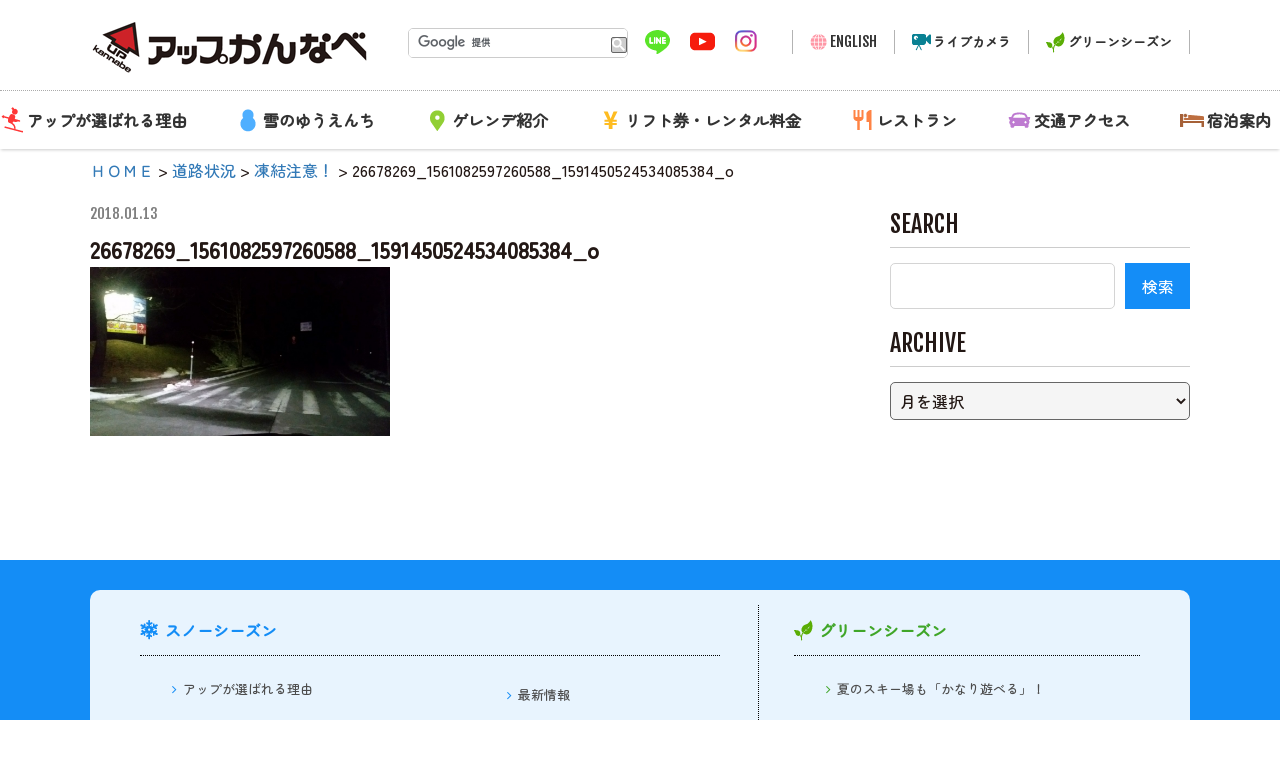

--- FILE ---
content_type: text/html; charset=UTF-8
request_url: https://www.kannabe.co.jp/road/1531.html/attachment/26678269_1561082597260588_1591450524534085384_o
body_size: 61256
content:

<!DOCTYPE html>
<html lang="ja">
<head>
<meta charset="UTF-8">

<meta name="viewport" content="width=device-width,initial-scale=1.0,user-scalable=yes">
	
<!-- OGP -->
<meta property="og:type" content="website">
<meta property="og:description" content="">
<meta property="og:title" content="26678269_1561082597260588_1591450524534085384_o">
<meta property="og:url" content="https://www.kannabe.co.jp/road/1531.html/attachment/26678269_1561082597260588_1591450524534085384_o">
<meta property="og:image" content="https://www.kannabe.co.jp/wp-content/themes/upkannabe/images/ogp.jpg">
<meta property="og:site_name" content="【公式】アップかんなべ｜兵庫県豊岡市・関西　アウトドア・キャンプ場・熱気球・高原アクティビティ">
<!-- /OGP --><!-- Twitter Card -->
<meta name="twitter:card" content="summary">
<meta name="twitter:description" content="">
<meta name="twitter:title" content="26678269_1561082597260588_1591450524534085384_o">
<meta name="twitter:url" content="https://www.kannabe.co.jp/road/1531.html/attachment/26678269_1561082597260588_1591450524534085384_o">
<meta name="twitter:image" content="https://www.kannabe.co.jp/wp-content/themes/upkannabe/images/ogp.jpg">
<!-- /Twitter Card -->
<!--[if lt IE 9]>
<script src="https://www.kannabe.co.jp/wp-content/themes/upkannabe/js/html5shiv.js"></script>
<![endif]-->
<link rel="stylesheet" type="text/css" href="https://www.kannabe.co.jp/wp-content/themes/upkannabe/js/css/bootstrap.min.css" />
<link rel="stylesheet" type="text/css" href="https://www.kannabe.co.jp/wp-content/themes/upkannabe/js/hamburgers.min.css" />
<link rel="stylesheet" type="text/css" href="https://www.kannabe.co.jp/wp-content/themes/upkannabe/js/bxslider/bxslider.css" />
<link rel="stylesheet" type="text/css" href="https://www.kannabe.co.jp/wp-content/themes/upkannabe/js/css/bootstrap-theme.min.css" />
<link type="text/css" href="https://www.kannabe.co.jp/wp-content/themes/upkannabe/js/swiper/swiper.css" rel="stylesheet" media="all" />
<link rel="stylesheet" type="text/css" href="https://www.kannabe.co.jp/wp-content/themes/upkannabe/style.css" />
<link rel="stylesheet" type="text/css" href="https://www.kannabe.co.jp/wp-content/themes/upkannabe/green.css" />
<link rel="stylesheet" href="//netdna.bootstrapcdn.com/font-awesome/4.6.3/css/font-awesome.min.css">
<script src="https://ajax.googleapis.com/ajax/libs/jquery/3.6.0/jquery.min.js"></script>
<script type="text/javascript" src="https://www.kannabe.co.jp/wp-content/themes/upkannabe/js/script.js"></script>
<script type="text/javascript" src="https://www.kannabe.co.jp/wp-content/themes/upkannabe/js/bxslider/bxslider.min.js"></script>
<script type="text/javascript" src="https://www.kannabe.co.jp/wp-content/themes/upkannabe/js/jQueryAutoHeight.js"></script>
<link rel="stylesheet" type="text/css" href="https://www.kannabe.co.jp/wp-content/themes/upkannabe/add-style.css" />

<script>
  (function() {
    var cx = '002997007969533247604:rran19dol-o';
    var gcse = document.createElement('script');
    gcse.type = 'text/javascript';
    gcse.async = true;
    gcse.src = 'https://cse.google.com/cse.js?cx=' + cx;
    var s = document.getElementsByTagName('script')[0];
    s.parentNode.insertBefore(gcse, s);
  })();
</script>
<script>
$(document).ready(function() {
	$('.hamburger').on('click', function() {
		$(this).toggleClass('is-active');
		$(".sp_menu").toggleClass('is-visible');
		return false;
	});
	$('.sp_menu li a').not('.sp_menu li.ico_live a').on('click', function() {
		$(".hamburger").toggleClass('is-active');
		$(".sp_menu").toggleClass('is-visible');
	});
	$('.open_sp_snow').on('click', function() {
		$(this).find(".sp_snow").toggleClass('hidden-xs mb10');
	});
	$('.sp_menu .menu-item-has-children').on('click', function() {
		$(this).toggleClass('next_sp_nav');
		$(this).toggleClass('ptouch');
		$(".sp_menu").toggleClass('next_sp_nav_bg');
		$('.hamburger').toggle()
		
	});
	
	 var state = false;
  var scrollpos;
 
  $('.hamburger').on('click', function(){
    if(state == false) {
      scrollpos = $(window).scrollTop();
      $('body').addClass('fixed').css({'top': -scrollpos});
      $('.sp_menu').addClass('open');
      state = true;
    } else {
      $('body').removeClass('fixed').css({'top': 0});
      window.scrollTo( 0 , scrollpos );
      $('.sp_menu').removeClass('open');
      state = false;
    }
  });
  $('.menuslider').bxSlider({
    auto: true,  
    pause: 3000,  
    speed: 500,  
	controls: false,
    mode: 'fade',
	pager:false
  });
	$('#s').attr('name', "ss");
});
</script>
<script>
	$(document).ready(function() {
	$('table').wrap('<div class="scroll"></div>')
	});
</script>



		<!-- All in One SEO 4.7.9.1 - aioseo.com -->
		<title>26678269_1561082597260588_1591450524534085384_o | 【公式】アップかんなべ｜兵庫県豊岡市・関西 アウトドア・キャンプ場・熱気球・高原アクティビティ</title>
	<meta name="robots" content="max-image-preview:large" />
	<meta name="author" content="kannabe_admin"/>
	<link rel="canonical" href="https://www.kannabe.co.jp/road/1531.html/attachment/26678269_1561082597260588_1591450524534085384_o" />
	<meta name="generator" content="All in One SEO (AIOSEO) 4.7.9.1" />
		<script type="application/ld+json" class="aioseo-schema">
			{"@context":"https:\/\/schema.org","@graph":[{"@type":"BreadcrumbList","@id":"https:\/\/www.kannabe.co.jp\/road\/1531.html\/attachment\/26678269_1561082597260588_1591450524534085384_o#breadcrumblist","itemListElement":[{"@type":"ListItem","@id":"https:\/\/www.kannabe.co.jp\/#listItem","position":1,"name":"\u5bb6","item":"https:\/\/www.kannabe.co.jp\/","nextItem":{"@type":"ListItem","@id":"https:\/\/www.kannabe.co.jp\/road\/1531.html\/attachment\/26678269_1561082597260588_1591450524534085384_o#listItem","name":"26678269_1561082597260588_1591450524534085384_o"}},{"@type":"ListItem","@id":"https:\/\/www.kannabe.co.jp\/road\/1531.html\/attachment\/26678269_1561082597260588_1591450524534085384_o#listItem","position":2,"name":"26678269_1561082597260588_1591450524534085384_o","previousItem":{"@type":"ListItem","@id":"https:\/\/www.kannabe.co.jp\/#listItem","name":"\u5bb6"}}]},{"@type":"ItemPage","@id":"https:\/\/www.kannabe.co.jp\/road\/1531.html\/attachment\/26678269_1561082597260588_1591450524534085384_o#itempage","url":"https:\/\/www.kannabe.co.jp\/road\/1531.html\/attachment\/26678269_1561082597260588_1591450524534085384_o","name":"26678269_1561082597260588_1591450524534085384_o | \u3010\u516c\u5f0f\u3011\u30a2\u30c3\u30d7\u304b\u3093\u306a\u3079\uff5c\u5175\u5eab\u770c\u8c4a\u5ca1\u5e02\u30fb\u95a2\u897f \u30a2\u30a6\u30c8\u30c9\u30a2\u30fb\u30ad\u30e3\u30f3\u30d7\u5834\u30fb\u71b1\u6c17\u7403\u30fb\u9ad8\u539f\u30a2\u30af\u30c6\u30a3\u30d3\u30c6\u30a3","inLanguage":"ja","isPartOf":{"@id":"https:\/\/www.kannabe.co.jp\/#website"},"breadcrumb":{"@id":"https:\/\/www.kannabe.co.jp\/road\/1531.html\/attachment\/26678269_1561082597260588_1591450524534085384_o#breadcrumblist"},"author":{"@id":"https:\/\/www.kannabe.co.jp\/author\/kannabe_admin#author"},"creator":{"@id":"https:\/\/www.kannabe.co.jp\/author\/kannabe_admin#author"},"datePublished":"2018-01-13T06:06:51+09:00","dateModified":"2018-01-13T06:06:51+09:00"},{"@type":"Organization","@id":"https:\/\/www.kannabe.co.jp\/#organization","name":"\u95a2\u897f\u30fb\u5175\u5eab\u306e\u30b9\u30ad\u30fc\u5834\u3000\u30a2\u30c3\u30d7\u304b\u3093\u306a\u3079","description":"\u5927\u962a\u30fb\u795e\u6238\u304b\u30892\u6642\u9593\u534a\uff01\u795e\u934b\u9ad8\u539fIC\u304b\u3089\u8eca\u306715\u5206\u3068\u30a2\u30af\u30bb\u30b9\u629c\u7fa4\u306b\u306a\u308a\u307e\u3057\u305f\u3002\u95a2\u897f\u5c48\u6307\u306e\u30a2\u30a6\u30c8\u30c9\u30a2\u30d5\u30a3\u30fc\u30eb\u30c9\uff01\u795e\u934b\u9ad8\u539f\u3092\u8d77\u70b9\u306b\u5c71\u30fb\u6d77\u30fb\u7a7a\u306e\u4f53\u9a13\u3092\u305c\u3072\uff01","url":"https:\/\/www.kannabe.co.jp\/"},{"@type":"Person","@id":"https:\/\/www.kannabe.co.jp\/author\/kannabe_admin#author","url":"https:\/\/www.kannabe.co.jp\/author\/kannabe_admin","name":"kannabe_admin","image":{"@type":"ImageObject","@id":"https:\/\/www.kannabe.co.jp\/road\/1531.html\/attachment\/26678269_1561082597260588_1591450524534085384_o#authorImage","url":"https:\/\/secure.gravatar.com\/avatar\/ec4d3b955ab1c91cfb28682bb0150b3f?s=96&d=mm&r=g","width":96,"height":96,"caption":"kannabe_admin"}},{"@type":"WebSite","@id":"https:\/\/www.kannabe.co.jp\/#website","url":"https:\/\/www.kannabe.co.jp\/","name":"\u3010\u516c\u5f0f\u3011\u30a2\u30c3\u30d7\u304b\u3093\u306a\u3079\uff5c\u5175\u5eab\u770c\u8c4a\u5ca1\u5e02\u30fb\u95a2\u897f\u3000\u30a2\u30a6\u30c8\u30c9\u30a2\u30fb\u30ad\u30e3\u30f3\u30d7\u5834\u30fb\u71b1\u6c17\u7403\u30fb\u9ad8\u539f\u30a2\u30af\u30c6\u30a3\u30d3\u30c6\u30a3","description":"\u5927\u962a\u30fb\u795e\u6238\u304b\u30892\u6642\u9593\u534a\uff01\u795e\u934b\u9ad8\u539fIC\u304b\u3089\u8eca\u306715\u5206\u3068\u30a2\u30af\u30bb\u30b9\u629c\u7fa4\u306b\u306a\u308a\u307e\u3057\u305f\u3002\u95a2\u897f\u5c48\u6307\u306e\u30a2\u30a6\u30c8\u30c9\u30a2\u30d5\u30a3\u30fc\u30eb\u30c9\uff01\u795e\u934b\u9ad8\u539f\u3092\u8d77\u70b9\u306b\u5c71\u30fb\u6d77\u30fb\u7a7a\u306e\u4f53\u9a13\u3092\u305c\u3072\uff01","inLanguage":"ja","publisher":{"@id":"https:\/\/www.kannabe.co.jp\/#organization"}}]}
		</script>
		<!-- All in One SEO -->

<link rel='dns-prefetch' href='//www.googletagmanager.com' />
<link rel='dns-prefetch' href='//maxcdn.bootstrapcdn.com' />
<link rel='dns-prefetch' href='//s.w.org' />
		<!-- This site uses the Google Analytics by MonsterInsights plugin v9.3.0 - Using Analytics tracking - https://www.monsterinsights.com/ -->
		<!-- Note: MonsterInsights is not currently configured on this site. The site owner needs to authenticate with Google Analytics in the MonsterInsights settings panel. -->
					<!-- No tracking code set -->
				<!-- / Google Analytics by MonsterInsights -->
				<script type="text/javascript">
			window._wpemojiSettings = {"baseUrl":"https:\/\/s.w.org\/images\/core\/emoji\/13.1.0\/72x72\/","ext":".png","svgUrl":"https:\/\/s.w.org\/images\/core\/emoji\/13.1.0\/svg\/","svgExt":".svg","source":{"concatemoji":"https:\/\/www.kannabe.co.jp\/wp-includes\/js\/wp-emoji-release.min.js?ver=5.8.2"}};
			!function(e,a,t){var n,r,o,i=a.createElement("canvas"),p=i.getContext&&i.getContext("2d");function s(e,t){var a=String.fromCharCode;p.clearRect(0,0,i.width,i.height),p.fillText(a.apply(this,e),0,0);e=i.toDataURL();return p.clearRect(0,0,i.width,i.height),p.fillText(a.apply(this,t),0,0),e===i.toDataURL()}function c(e){var t=a.createElement("script");t.src=e,t.defer=t.type="text/javascript",a.getElementsByTagName("head")[0].appendChild(t)}for(o=Array("flag","emoji"),t.supports={everything:!0,everythingExceptFlag:!0},r=0;r<o.length;r++)t.supports[o[r]]=function(e){if(!p||!p.fillText)return!1;switch(p.textBaseline="top",p.font="600 32px Arial",e){case"flag":return s([127987,65039,8205,9895,65039],[127987,65039,8203,9895,65039])?!1:!s([55356,56826,55356,56819],[55356,56826,8203,55356,56819])&&!s([55356,57332,56128,56423,56128,56418,56128,56421,56128,56430,56128,56423,56128,56447],[55356,57332,8203,56128,56423,8203,56128,56418,8203,56128,56421,8203,56128,56430,8203,56128,56423,8203,56128,56447]);case"emoji":return!s([10084,65039,8205,55357,56613],[10084,65039,8203,55357,56613])}return!1}(o[r]),t.supports.everything=t.supports.everything&&t.supports[o[r]],"flag"!==o[r]&&(t.supports.everythingExceptFlag=t.supports.everythingExceptFlag&&t.supports[o[r]]);t.supports.everythingExceptFlag=t.supports.everythingExceptFlag&&!t.supports.flag,t.DOMReady=!1,t.readyCallback=function(){t.DOMReady=!0},t.supports.everything||(n=function(){t.readyCallback()},a.addEventListener?(a.addEventListener("DOMContentLoaded",n,!1),e.addEventListener("load",n,!1)):(e.attachEvent("onload",n),a.attachEvent("onreadystatechange",function(){"complete"===a.readyState&&t.readyCallback()})),(n=t.source||{}).concatemoji?c(n.concatemoji):n.wpemoji&&n.twemoji&&(c(n.twemoji),c(n.wpemoji)))}(window,document,window._wpemojiSettings);
		</script>
		<style type="text/css">
img.wp-smiley,
img.emoji {
	display: inline !important;
	border: none !important;
	box-shadow: none !important;
	height: 1em !important;
	width: 1em !important;
	margin: 0 .07em !important;
	vertical-align: -0.1em !important;
	background: none !important;
	padding: 0 !important;
}
</style>
	<link rel='stylesheet' id='sbr_styles-css'  href='https://www.kannabe.co.jp/wp-content/plugins/reviews-feed/assets/css/sbr-styles.css?ver=2.0' type='text/css' media='all' />
<link rel='stylesheet' id='sbi_styles-css'  href='https://www.kannabe.co.jp/wp-content/plugins/instagram-feed/css/sbi-styles.min.css?ver=6.7.0' type='text/css' media='all' />
<link rel='stylesheet' id='wp-block-library-css'  href='https://www.kannabe.co.jp/wp-includes/css/dist/block-library/style.min.css?ver=5.8.2' type='text/css' media='all' />
<link rel='stylesheet' id='ctf_styles-css'  href='https://www.kannabe.co.jp/wp-content/plugins/custom-twitter-feeds/css/ctf-styles.min.css?ver=2.2.5' type='text/css' media='all' />
<link rel='stylesheet' id='responsive-lightbox-swipebox-css'  href='https://www.kannabe.co.jp/wp-content/plugins/responsive-lightbox/assets/swipebox/swipebox.min.css?ver=2.5.0' type='text/css' media='all' />
<link rel='stylesheet' id='cff-css'  href='https://www.kannabe.co.jp/wp-content/plugins/custom-facebook-feed/assets/css/cff-style.min.css?ver=4.2.6' type='text/css' media='all' />
<link rel='stylesheet' id='sb-font-awesome-css'  href='https://maxcdn.bootstrapcdn.com/font-awesome/4.7.0/css/font-awesome.min.css?ver=5.8.2' type='text/css' media='all' />
<link rel='stylesheet' id='dashicons-css'  href='https://www.kannabe.co.jp/wp-includes/css/dashicons.min.css?ver=5.8.2' type='text/css' media='all' />
<link rel='stylesheet' id='themename-style-css'  href='https://www.kannabe.co.jp/wp-content/themes/upkannabe/style.css?ver=1.0' type='text/css' media='all' />
<!--n2css--><!--n2js--><script type='text/javascript' src='https://www.kannabe.co.jp/wp-includes/js/jquery/jquery.min.js?ver=3.6.0' id='jquery-core-js'></script>
<script type='text/javascript' src='https://www.kannabe.co.jp/wp-includes/js/jquery/jquery-migrate.min.js?ver=3.3.2' id='jquery-migrate-js'></script>
<script type='text/javascript' src='https://www.kannabe.co.jp/wp-content/plugins/responsive-lightbox/assets/swipebox/jquery.swipebox.min.js?ver=2.5.0' id='responsive-lightbox-swipebox-js'></script>
<script type='text/javascript' src='https://www.kannabe.co.jp/wp-includes/js/underscore.min.js?ver=1.13.1' id='underscore-js'></script>
<script type='text/javascript' src='https://www.kannabe.co.jp/wp-content/plugins/responsive-lightbox/assets/infinitescroll/infinite-scroll.pkgd.min.js?ver=5.8.2' id='responsive-lightbox-infinite-scroll-js'></script>
<script type='text/javascript' id='responsive-lightbox-js-before'>
var rlArgs = {"script":"swipebox","selector":"lightbox","customEvents":"","activeGalleries":true,"animation":true,"hideCloseButtonOnMobile":false,"removeBarsOnMobile":false,"hideBars":true,"hideBarsDelay":3000,"videoMaxWidth":1080,"useSVG":false,"loopAtEnd":true,"woocommerce_gallery":false,"ajaxurl":"https:\/\/www.kannabe.co.jp\/wp-admin\/admin-ajax.php","nonce":"03fcd4e5d0","preview":false,"postId":2946,"scriptExtension":false};
</script>
<script type='text/javascript' src='https://www.kannabe.co.jp/wp-content/plugins/responsive-lightbox/js/front.js?ver=2.5.0' id='responsive-lightbox-js'></script>

<!-- Site Kit によって追加された Google タグ（gtag.js）スニペット -->

<!-- Google アナリティクス スニペット (Site Kit が追加) -->
<script type='text/javascript' src='https://www.googletagmanager.com/gtag/js?id=G-W6651B9LEP' id='google_gtagjs-js' async></script>
<script type='text/javascript' id='google_gtagjs-js-after'>
window.dataLayer = window.dataLayer || [];function gtag(){dataLayer.push(arguments);}
gtag("set","linker",{"domains":["www.kannabe.co.jp"]});
gtag("js", new Date());
gtag("set", "developer_id.dZTNiMT", true);
gtag("config", "G-W6651B9LEP");
</script>

<!-- Site Kit によって追加された終了 Google タグ（gtag.js）スニペット -->
<link rel="https://api.w.org/" href="https://www.kannabe.co.jp/wp-json/" /><link rel="alternate" type="application/json" href="https://www.kannabe.co.jp/wp-json/wp/v2/media/2946" /><link rel="alternate" type="application/json+oembed" href="https://www.kannabe.co.jp/wp-json/oembed/1.0/embed?url=https%3A%2F%2Fwww.kannabe.co.jp%2Froad%2F1531.html%2Fattachment%2F26678269_1561082597260588_1591450524534085384_o" />
<link rel="alternate" type="text/xml+oembed" href="https://www.kannabe.co.jp/wp-json/oembed/1.0/embed?url=https%3A%2F%2Fwww.kannabe.co.jp%2Froad%2F1531.html%2Fattachment%2F26678269_1561082597260588_1591450524534085384_o&#038;format=xml" />
<meta name="generator" content="Site Kit by Google 1.146.0" /><link rel="icon" href="https://www.kannabe.co.jp/wp-content/uploads/2016/11/cropped-favicons-2-32x32.png" sizes="32x32" />
<link rel="icon" href="https://www.kannabe.co.jp/wp-content/uploads/2016/11/cropped-favicons-2-192x192.png" sizes="192x192" />
<link rel="apple-touch-icon" href="https://www.kannabe.co.jp/wp-content/uploads/2016/11/cropped-favicons-2-180x180.png" />
<meta name="msapplication-TileImage" content="https://www.kannabe.co.jp/wp-content/uploads/2016/11/cropped-favicons-2-270x270.png" />
		<style type="text/css" id="wp-custom-css">
			/* グリーン季のスマホ格子：上段3つ／下段2つ＋空枠（計6マス） */
@media (max-width: 767px) {
  body#green_season .sp-gnav.green ul{
    display:flex !important;
    flex-wrap:wrap !important;
    justify-content:flex-start !important;
    padding:0; margin:0;
  }
  body#green_season .sp-gnav.green ul li{
    flex:0 0 33.333% !important;   /* 3列固定 */
    max-width:33.333% !important;
    box-sizing:border-box;
    order:10 !important;            /* 既定は最後 */
  }

  /* 熱気球（2番目）は非表示 */
  body#green_season .sp-gnav.green ul li:nth-child(2){ display:none !important; }

  /* 並び：キャンプ → アクティビティ → MTB → アクセス → 体育館 */
  body#green_season .sp-gnav.green ul li:nth-child(1){ order:1 !important; } /* キャンプ */
  body#green_season .sp-gnav.green ul li:nth-child(3){ order:2 !important; } /* アクティビティ */
  body#green_season .sp-gnav.green ul li:nth-child(4){ order:3 !important; } /* MTB */
  body#green_season .sp-gnav.green ul li:nth-child(6){ order:4 !important; } /* アクセス（左下） */
  body#green_season .sp-gnav.green ul li:nth-child(5){ order:5 !important; } /* 体育館（右下手前） */

  /* 空の6個目（右下）を擬似要素で作る＝透明の空枠 */
  body#green_season .sp-gnav.green ul::after{
    content:"";
    display:block;
    flex:0 0 33.333% !important;
    max-width:33.333% !important;
    order:6 !important;
  }
}

/* === グリーンナビの枠線を統一 === */
@media (max-width: 767px) {
  body#green_season .sp-gnav.green ul li {
    border: 1px solid #ddd !important;
    box-sizing: border-box;
  }

  /* 枠線が二重になるのを防ぐ：右端と下段調整 */
  body#green_season .sp-gnav.green ul {
    border-left: 1px solid #ddd !important;
    border-top: 1px solid #ddd !important;
  }

  body#green_season .sp-gnav.green ul li img {
    display:block;
    margin: 0 auto;
  }

  /* 全体の幅をぴったりに整える */
  body#green_season .sp-gnav.green ul {
    width: 100%;
    max-width: 640px;
    margin: 0 auto;
  }
}		</style>
		<link rel="shortcut icon" href="https://www.kannabe.co.jp/wp-content/themes/upkannabe/images/favicon.ico" />

<script>(function(w,d,s,l,i){w[l]=w[l]||[];w[l].push({'gtm.start':
new Date().getTime(),event:'gtm.js'});var f=d.getElementsByTagName(s)[0],
j=d.createElement(s),dl=l!='dataLayer'?'&l='+l:'';j.async=true;j.src=
'https://www.googletagmanager.com/gtm.js?id='+i+dl;f.parentNode.insertBefore(j,f);
})(window,document,'script','dataLayer','GTM-T38Z94B');</script>

</head>


<!-- 固定ページ名 -->
<!-- 固定ページ名end -->

<body id="snow_season" class="">

<noscript><iframe src="https://www.googletagmanager.com/ns.html?id=GTM-T38Z94B"
height="0" width="0" style="display:none;visibility:hidden"></iframe></noscript>

<div id="headbar" class="hidden-xs">


<section id="menu_culum" >
    <div class="container-fluid">
         <header>
            <div class="row">
                <div class="col-md-2 col-sm-12 col-xs-12 logo_area">
                    <h1 class="logo"><a href="https://www.kannabe.co.jp"> 26678269_1561082597260588_1591450524534085384_o|【公式】アップかんなべ｜兵庫県豊岡市・関西　アウトドア・キャンプ場・熱気球・高原アクティビティ</a></h1>
                </div>
                <div class="col-md-10 col-sm-12 col-xs-12 topnav_area clearfix">
					<article class="row">        
						<div class="col-sm-12 col-xs-12">
							<div class="nav_box clearfix">
								<nav id="menu" class="hidden-xs">
									   										<div class="menu-header-container"><ul id="head_nav" class="nav_area nav"><li id="menu-item-568" class="menu-item menu-item-type-post_type menu-item-object-page menu-item-568"><a href="https://www.kannabe.co.jp/concept">アップが選ばれる理由</a></li>
<li id="menu-item-5392" class="menu-item menu-item-type-post_type menu-item-object-page menu-item-5392"><a href="https://www.kannabe.co.jp/kids">雪のゆうえんち</a></li>
<li id="menu-item-5393" class="menu-item menu-item-type-post_type menu-item-object-page menu-item-5393"><a href="https://www.kannabe.co.jp/gelande">ゲレンデ紹介</a></li>
<li id="menu-item-5394" class="menu-item menu-item-type-post_type menu-item-object-page menu-item-5394"><a href="https://www.kannabe.co.jp/charge">リフト券・レンタル料金</a></li>
<li id="menu-item-8703" class="menu-item menu-item-type-post_type menu-item-object-page menu-item-8703"><a href="https://www.kannabe.co.jp/restaurant">レストラン</a></li>
<li id="menu-item-573" class="menu-item menu-item-type-post_type menu-item-object-page menu-item-573"><a href="https://www.kannabe.co.jp/access">交通アクセス</a></li>
<li id="menu-item-574" class="menu_last menu-item menu-item-type-post_type menu-item-object-page menu-item-574"><a href="https://www.kannabe.co.jp/stay">宿泊案内</a></li>
<li id="menu-item-575" class="ico_live visible-xs menu-item menu-item-type-custom menu-item-object-custom menu-item-575"><a href="/live_camera">ライブカメラ</a></li>
<li id="menu-item-1186" class="visible-xs ico_green menu-item menu-item-type-custom menu-item-object-custom menu-item-has-children menu-item-1186"><a>グリーンシーズン</a>
<ul class="sub-menu">
	<li id="menu-item-1187" class="menu-item menu-item-type-post_type menu-item-object-page menu-item-1187"><a href="https://www.kannabe.co.jp/green_concept">夏のスキー場も「かなり遊べる」！</a></li>
	<li id="menu-item-1190" class="menu-item menu-item-type-post_type menu-item-object-page menu-item-1190"><a href="https://www.kannabe.co.jp/summer_activity">神鍋高原アクティビティ</a></li>
	<li id="menu-item-1193" class="menu-item menu-item-type-post_type menu-item-object-page menu-item-1193"><a href="https://www.kannabe.co.jp/uenodaira_activity">うえの平アクティビティ</a></li>
	<li id="menu-item-1192" class="menu-item menu-item-type-post_type menu-item-object-page menu-item-1192"><a href="https://www.kannabe.co.jp/paraglider">パラグライダー体験</a></li>
	<li id="menu-item-5743" class="menu-item menu-item-type-post_type menu-item-object-page menu-item-5743"><a href="https://www.kannabe.co.jp/?page_id=3391">熱気球</a></li>
	<li id="menu-item-5748" class="menu-item menu-item-type-post_type menu-item-object-page menu-item-5748"><a href="https://www.kannabe.co.jp/up-mtb-park">マウンテンバイク</a></li>
</ul>
</li>
<li id="menu-item-678" class="visible-xs ico_en menu-item menu-item-type-post_type menu-item-object-page menu-item-678"><a href="https://www.kannabe.co.jp/en">ENGLISH</a></li>
<li id="menu-item-1299" class="visible-xs nav_sub menu-item menu-item-type-post_type menu-item-object-page menu-item-1299"><a href="https://www.kannabe.co.jp/school">スクール案内</a></li>
<li id="menu-item-1298" class="visible-xs nav_sub menu-item menu-item-type-post_type menu-item-object-page menu-item-1298"><a href="https://www.kannabe.co.jp/hero">豊岡市非公認ヒーロー コウノトリマン</a></li>
<li id="menu-item-1302" class="visible-xs nav_sub menu-item menu-item-type-post_type menu-item-object-page menu-item-1302"><a href="https://www.kannabe.co.jp/attention">スキー場ご利用にあたり注意事項</a></li>
<li id="menu-item-1301" class="visible-xs nav_sub menu-item menu-item-type-post_type menu-item-object-page menu-item-1301"><a href="https://www.kannabe.co.jp/contact">お問い合わせ・よくある質問</a></li>
<li id="menu-item-1300" class="visible-xs nav_sub menu-item menu-item-type-post_type menu-item-object-page menu-item-1300"><a href="https://www.kannabe.co.jp/link">おすすめリンク</a></li>
</ul></div>																	</nav>
							</div>    
						</div>
					</article>
                </div>
            </div>
        </header>
    </div>
</section>

</div>
            <div class="visible-xs">
                <button class="hamburger hamburger--spin" type="button">
                      <span class="hamburger-box">
                        <span class="hamburger-inner"></span>
                      </span>
                </button>
            </div>

<div id="wrapper_page" class="clearfix">
<section id="menu_culum" >
    <div class="container-fluid">
         <header>
            <div class="row">

                <div class="col-sm-3 col-xs-12 logo_area">
                    <h1 class="logo"><a href="https://www.kannabe.co.jp"> 26678269_1561082597260588_1591450524534085384_o|【公式】アップかんなべ｜兵庫県豊岡市・関西　アウトドア・キャンプ場・熱気球・高原アクティビティ</a></h1>
                </div>
                <div class="col-sm-9 col-xs-12 topnav_area clearfix">
                    <div class="google hidden-xs"><gcse:search></gcse:search></div>
                    <nav id="topmenu" class="hidden-xs">
                       	                    <div class="menu-top-container"><ul id="top_nav" class="nav_area nav"><li id="menu-item-8486" class="menu-item menu-item-type-custom menu-item-object-custom menu-item-8486"><a target="_blank" rel="noopener" href="https://liff.line.me/1660878014-3l57wEEr?rid=11"><i class="ico-line"></i></a></li>
<li id="menu-item-8494" class="menu-item menu-item-type-custom menu-item-object-custom menu-item-8494"><a href="https://www.youtube.com/channel/UC33wiHCfpoEPOnebgRsBgJQ/featured"><i class="ico-youtube"></i></a></li>
<li id="menu-item-8495" class="menu-item menu-item-type-custom menu-item-object-custom menu-item-8495"><a href="https://www.instagram.com/upkannabe/?hl=ja"><i class="ico-insta"></i></a></li>
<li id="menu-item-549" class="ico_en menu-item menu-item-type-post_type menu-item-object-page menu-item-549"><a href="https://www.kannabe.co.jp/en">ENGLISH</a></li>
<li id="menu-item-550" class="ico_live menu-item menu-item-type-custom menu-item-object-custom menu-item-550"><a href="/live_camera">ライブカメラ</a></li>
<li id="menu-item-553" class="ico_green menu-item menu-item-type-custom menu-item-object-custom menu-item-has-children menu-item-553"><a>グリーンシーズン</a>
<ul class="sub-menu">
	<li id="menu-item-555" class="menu-item menu-item-type-post_type menu-item-object-page menu-item-555"><a href="https://www.kannabe.co.jp/green_concept">夏のスキー場も「かなり遊べる」！</a></li>
	<li id="menu-item-2253" class="menu-item menu-item-type-post_type menu-item-object-page menu-item-2253"><a href="https://www.kannabe.co.jp/camp">神鍋高原キャンプ場</a></li>
	<li id="menu-item-554" class="menu-item menu-item-type-post_type menu-item-object-page menu-item-has-children menu-item-554"><a href="https://www.kannabe.co.jp/summer_activity">神鍋高原アクティビティ</a>
	<ul class="sub-menu">
		<li id="menu-item-563" class="menu-item menu-item-type-post_type menu-item-object-page menu-item-563"><a href="https://www.kannabe.co.jp/uenodaira_activity">うえの平アクティビティ</a></li>
		<li id="menu-item-564" class="menu-item menu-item-type-post_type menu-item-object-page menu-item-564"><a href="https://www.kannabe.co.jp/paraglider">パラグライダー体験</a></li>
		<li id="menu-item-5745" class="menu-item menu-item-type-post_type menu-item-object-page menu-item-5745"><a href="https://www.kannabe.co.jp/up-mtb-park">マウンテンバイク</a></li>
	</ul>
</li>
</ul>
</li>
</ul></div>                                        </nav>
                </div>
            </div>
        </header>
    </div>
</section>

<section class="g_nav">
    <div class="container-fluid">
        <article class="row">        
            <div class="col-sm-12 col-xs-12">
                <div class="nav_box clearfix">
                    <nav id="menu" class="hidden-xs">
                                               <div class="menu-header-container"><ul id="head_nav" class="nav_area nav"><li class="menu-item menu-item-type-post_type menu-item-object-page menu-item-568"><a href="https://www.kannabe.co.jp/concept">アップが選ばれる理由</a></li>
<li class="menu-item menu-item-type-post_type menu-item-object-page menu-item-5392"><a href="https://www.kannabe.co.jp/kids">雪のゆうえんち</a></li>
<li class="menu-item menu-item-type-post_type menu-item-object-page menu-item-5393"><a href="https://www.kannabe.co.jp/gelande">ゲレンデ紹介</a></li>
<li class="menu-item menu-item-type-post_type menu-item-object-page menu-item-5394"><a href="https://www.kannabe.co.jp/charge">リフト券・レンタル料金</a></li>
<li class="menu-item menu-item-type-post_type menu-item-object-page menu-item-8703"><a href="https://www.kannabe.co.jp/restaurant">レストラン</a></li>
<li class="menu-item menu-item-type-post_type menu-item-object-page menu-item-573"><a href="https://www.kannabe.co.jp/access">交通アクセス</a></li>
<li class="menu_last menu-item menu-item-type-post_type menu-item-object-page menu-item-574"><a href="https://www.kannabe.co.jp/stay">宿泊案内</a></li>
<li class="ico_live visible-xs menu-item menu-item-type-custom menu-item-object-custom menu-item-575"><a href="/live_camera">ライブカメラ</a></li>
<li class="visible-xs ico_green menu-item menu-item-type-custom menu-item-object-custom menu-item-has-children menu-item-1186"><a>グリーンシーズン</a>
<ul class="sub-menu">
	<li class="menu-item menu-item-type-post_type menu-item-object-page menu-item-1187"><a href="https://www.kannabe.co.jp/green_concept">夏のスキー場も「かなり遊べる」！</a></li>
	<li class="menu-item menu-item-type-post_type menu-item-object-page menu-item-1190"><a href="https://www.kannabe.co.jp/summer_activity">神鍋高原アクティビティ</a></li>
	<li class="menu-item menu-item-type-post_type menu-item-object-page menu-item-1193"><a href="https://www.kannabe.co.jp/uenodaira_activity">うえの平アクティビティ</a></li>
	<li class="menu-item menu-item-type-post_type menu-item-object-page menu-item-1192"><a href="https://www.kannabe.co.jp/paraglider">パラグライダー体験</a></li>
	<li class="menu-item menu-item-type-post_type menu-item-object-page menu-item-5743"><a href="https://www.kannabe.co.jp/?page_id=3391">熱気球</a></li>
	<li class="menu-item menu-item-type-post_type menu-item-object-page menu-item-5748"><a href="https://www.kannabe.co.jp/up-mtb-park">マウンテンバイク</a></li>
</ul>
</li>
<li class="visible-xs ico_en menu-item menu-item-type-post_type menu-item-object-page menu-item-678"><a href="https://www.kannabe.co.jp/en">ENGLISH</a></li>
<li class="visible-xs nav_sub menu-item menu-item-type-post_type menu-item-object-page menu-item-1299"><a href="https://www.kannabe.co.jp/school">スクール案内</a></li>
<li class="visible-xs nav_sub menu-item menu-item-type-post_type menu-item-object-page menu-item-1298"><a href="https://www.kannabe.co.jp/hero">豊岡市非公認ヒーロー コウノトリマン</a></li>
<li class="visible-xs nav_sub menu-item menu-item-type-post_type menu-item-object-page menu-item-1302"><a href="https://www.kannabe.co.jp/attention">スキー場ご利用にあたり注意事項</a></li>
<li class="visible-xs nav_sub menu-item menu-item-type-post_type menu-item-object-page menu-item-1301"><a href="https://www.kannabe.co.jp/contact">お問い合わせ・よくある質問</a></li>
<li class="visible-xs nav_sub menu-item menu-item-type-post_type menu-item-object-page menu-item-1300"><a href="https://www.kannabe.co.jp/link">おすすめリンク</a></li>
</ul></div>                                        
                    </nav>
                  
                    <nav class="sp_menu visible-xs">
                                               <div class="menu-header-container"><ul id="head_nav" class="nav_area"><li class="menu-item menu-item-type-post_type menu-item-object-page menu-item-568"><a href="https://www.kannabe.co.jp/concept">アップが選ばれる理由</a></li>
<li class="menu-item menu-item-type-post_type menu-item-object-page menu-item-5392"><a href="https://www.kannabe.co.jp/kids">雪のゆうえんち</a></li>
<li class="menu-item menu-item-type-post_type menu-item-object-page menu-item-5393"><a href="https://www.kannabe.co.jp/gelande">ゲレンデ紹介</a></li>
<li class="menu-item menu-item-type-post_type menu-item-object-page menu-item-5394"><a href="https://www.kannabe.co.jp/charge">リフト券・レンタル料金</a></li>
<li class="menu-item menu-item-type-post_type menu-item-object-page menu-item-8703"><a href="https://www.kannabe.co.jp/restaurant">レストラン</a></li>
<li class="menu-item menu-item-type-post_type menu-item-object-page menu-item-573"><a href="https://www.kannabe.co.jp/access">交通アクセス</a></li>
<li class="menu_last menu-item menu-item-type-post_type menu-item-object-page menu-item-574"><a href="https://www.kannabe.co.jp/stay">宿泊案内</a></li>
<li class="ico_live visible-xs menu-item menu-item-type-custom menu-item-object-custom menu-item-575"><a href="/live_camera">ライブカメラ</a></li>
<li class="visible-xs ico_green menu-item menu-item-type-custom menu-item-object-custom menu-item-has-children menu-item-1186"><a>グリーンシーズン</a>
<ul class="sub-menu">
	<li class="menu-item menu-item-type-post_type menu-item-object-page menu-item-1187"><a href="https://www.kannabe.co.jp/green_concept">夏のスキー場も「かなり遊べる」！</a></li>
	<li class="menu-item menu-item-type-post_type menu-item-object-page menu-item-1190"><a href="https://www.kannabe.co.jp/summer_activity">神鍋高原アクティビティ</a></li>
	<li class="menu-item menu-item-type-post_type menu-item-object-page menu-item-1193"><a href="https://www.kannabe.co.jp/uenodaira_activity">うえの平アクティビティ</a></li>
	<li class="menu-item menu-item-type-post_type menu-item-object-page menu-item-1192"><a href="https://www.kannabe.co.jp/paraglider">パラグライダー体験</a></li>
	<li class="menu-item menu-item-type-post_type menu-item-object-page menu-item-5743"><a href="https://www.kannabe.co.jp/?page_id=3391">熱気球</a></li>
	<li class="menu-item menu-item-type-post_type menu-item-object-page menu-item-5748"><a href="https://www.kannabe.co.jp/up-mtb-park">マウンテンバイク</a></li>
</ul>
</li>
<li class="visible-xs ico_en menu-item menu-item-type-post_type menu-item-object-page menu-item-678"><a href="https://www.kannabe.co.jp/en">ENGLISH</a></li>
<li class="visible-xs nav_sub menu-item menu-item-type-post_type menu-item-object-page menu-item-1299"><a href="https://www.kannabe.co.jp/school">スクール案内</a></li>
<li class="visible-xs nav_sub menu-item menu-item-type-post_type menu-item-object-page menu-item-1298"><a href="https://www.kannabe.co.jp/hero">豊岡市非公認ヒーロー コウノトリマン</a></li>
<li class="visible-xs nav_sub menu-item menu-item-type-post_type menu-item-object-page menu-item-1302"><a href="https://www.kannabe.co.jp/attention">スキー場ご利用にあたり注意事項</a></li>
<li class="visible-xs nav_sub menu-item menu-item-type-post_type menu-item-object-page menu-item-1301"><a href="https://www.kannabe.co.jp/contact">お問い合わせ・よくある質問</a></li>
<li class="visible-xs nav_sub menu-item menu-item-type-post_type menu-item-object-page menu-item-1300"><a href="https://www.kannabe.co.jp/link">おすすめリンク</a></li>
</ul></div>                                                            <div class="sp-menu-livecamera"><a href="/live_camera">ライブカメラ</a></div>

                        <div id="top_nav" class="text-center sp_menu_sns">
                        	<ul class="nav">
                               <!-- <li class="ico ico_mail"><a href=""><i class="fa fa-envelope" aria-hidden="true"></i></a></li>
                                <li class="ico ico_twi"><a href=""><i class="fa fa-twitter" aria-hidden="true"></i></a></li>
                                <li class="ico ico_fa"><a href=""><i class="fa fa-facebook" aria-hidden="true"></i></a></li>
                                 -->
                                 <li class="ico-line"><a href="https://lin.ee/ex3vGB7"target="_blank"></a></li>
                          <li class="ico-youtube"><a href="https://www.youtube.com/channel/UC33wiHCfpoEPOnebgRsBgJQ/featured" target="_blank"></a></li>
                          <li class="ico-insta"><a href="https://www.instagram.com/upkannabe/?hl=ja
" target="_blank"></a></li>
                        	</ul>
                        </div>
                    </nav>
                </div>    
            </div>
        </article>
    </div>
</section>
<!--　ライブカメラ
http://kitakabe.miemasu.net/CgiStart?page=Single&Language=1
http://miyanomori.miemasu.net/CgiStart?page=Single&Language=1
 -->
<!--<div class="movie-wrap">
<div class="overlay"></div>
<div id="yt_player"></div>
<div id="mute"><img src="https://www.kannabe.co.jp/wp-content/themes/upkannabe/images/vol.png" alt=""><span class="on">ON</span><span class="off">OFF</span></div>
</div> -->

<div class="w1000">
    <div class="breadcrumbs">
        <!-- Breadcrumb NavXT 7.4.1 -->
<span property="itemListElement" typeof="ListItem"><a property="item" typeof="WebPage" title="【公式】アップかんなべ｜兵庫県豊岡市・関西　アウトドア・キャンプ場・熱気球・高原アクティビティへ移動" href="https://www.kannabe.co.jp" class="home"><span property="name">ＨＯＭＥ</span></a><meta property="position" content="1"></span> &gt; <span property="itemListElement" typeof="ListItem"><a property="item" typeof="WebPage" title="道路状況へ移動" href="https://www.kannabe.co.jp/road" class="archive post-road-archive"><span property="name">道路状況</span></a><meta property="position" content="2"></span> &gt; <span property="itemListElement" typeof="ListItem"><a property="item" typeof="WebPage" title="凍結注意！へ移動" href="https://www.kannabe.co.jp/road/1531.html" class="post post-road"><span property="name">凍結注意！</span></a><meta property="position" content="3"></span> &gt; <span property="itemListElement" typeof="ListItem"><span property="name">26678269_1561082597260588_1591450524534085384_o</span><meta property="position" content="4"></span>    </div>
</div>
<section class="single_area">
    <div class="container-fluid">
    		        <div id="content_wrapper" class="clearfix flex_box">
           <div class="pheader single_header">
                                        </div>
            <div id="content">
                <section>
                                           <div class="time">2018.01.13</div>
                        <h2 class="single">26678269_1561082597260588_1591450524534085384_o</h2>
                        <div class="post clearfix">
                        <p class="attachment"><a href='https://www.kannabe.co.jp/wp-content/uploads/2018/01/26678269_1561082597260588_1591450524534085384_o.jpg' title="" data-rl_title="" class="rl-gallery-link" data-rl_caption="" data-rel="lightbox-gallery-0"><img width="300" height="169" src="https://www.kannabe.co.jp/wp-content/uploads/2018/01/26678269_1561082597260588_1591450524534085384_o.jpg" class="attachment-medium size-medium" alt="" loading="lazy" /></a></p>
                        </div>
                        <div></div>
                        <div class="paging flex_box">

</div>
                                    </section>

            </div>
            <div id="sidebar">
				<div class="widget">
<ul>
<li class="widget-container"><h3>SEARCH</h3><form role="search" method="get" id="searchform" class="searchform" action="https://www.kannabe.co.jp/">
				<div>
					<label class="screen-reader-text" for="s">検索:</label>
					<input type="text" value="" name="s" id="s" />
					<input type="submit" id="searchsubmit" value="検索" />
				</div>
			</form></li><li class="widget-container"><h3>ARCHIVE</h3>		<label class="screen-reader-text" for="archives-dropdown-2">ARCHIVE</label>
		<select id="archives-dropdown-2" name="archive-dropdown">
			
			<option value="">月を選択</option>
				<option value='https://www.kannabe.co.jp/date/2026/01'> 2026年1月 </option>
	<option value='https://www.kannabe.co.jp/date/2025/12'> 2025年12月 </option>
	<option value='https://www.kannabe.co.jp/date/2025/11'> 2025年11月 </option>
	<option value='https://www.kannabe.co.jp/date/2025/06'> 2025年6月 </option>
	<option value='https://www.kannabe.co.jp/date/2025/05'> 2025年5月 </option>
	<option value='https://www.kannabe.co.jp/date/2025/04'> 2025年4月 </option>
	<option value='https://www.kannabe.co.jp/date/2025/03'> 2025年3月 </option>
	<option value='https://www.kannabe.co.jp/date/2025/02'> 2025年2月 </option>
	<option value='https://www.kannabe.co.jp/date/2025/01'> 2025年1月 </option>
	<option value='https://www.kannabe.co.jp/date/2024/12'> 2024年12月 </option>
	<option value='https://www.kannabe.co.jp/date/2024/10'> 2024年10月 </option>
	<option value='https://www.kannabe.co.jp/date/2024/09'> 2024年9月 </option>
	<option value='https://www.kannabe.co.jp/date/2024/08'> 2024年8月 </option>
	<option value='https://www.kannabe.co.jp/date/2024/05'> 2024年5月 </option>
	<option value='https://www.kannabe.co.jp/date/2024/04'> 2024年4月 </option>
	<option value='https://www.kannabe.co.jp/date/2024/03'> 2024年3月 </option>
	<option value='https://www.kannabe.co.jp/date/2024/02'> 2024年2月 </option>
	<option value='https://www.kannabe.co.jp/date/2024/01'> 2024年1月 </option>
	<option value='https://www.kannabe.co.jp/date/2023/12'> 2023年12月 </option>
	<option value='https://www.kannabe.co.jp/date/2023/11'> 2023年11月 </option>
	<option value='https://www.kannabe.co.jp/date/2023/09'> 2023年9月 </option>
	<option value='https://www.kannabe.co.jp/date/2023/08'> 2023年8月 </option>
	<option value='https://www.kannabe.co.jp/date/2023/05'> 2023年5月 </option>
	<option value='https://www.kannabe.co.jp/date/2023/04'> 2023年4月 </option>
	<option value='https://www.kannabe.co.jp/date/2023/03'> 2023年3月 </option>
	<option value='https://www.kannabe.co.jp/date/2023/02'> 2023年2月 </option>
	<option value='https://www.kannabe.co.jp/date/2023/01'> 2023年1月 </option>
	<option value='https://www.kannabe.co.jp/date/2022/12'> 2022年12月 </option>
	<option value='https://www.kannabe.co.jp/date/2022/09'> 2022年9月 </option>
	<option value='https://www.kannabe.co.jp/date/2022/08'> 2022年8月 </option>
	<option value='https://www.kannabe.co.jp/date/2022/07'> 2022年7月 </option>
	<option value='https://www.kannabe.co.jp/date/2022/06'> 2022年6月 </option>
	<option value='https://www.kannabe.co.jp/date/2022/05'> 2022年5月 </option>
	<option value='https://www.kannabe.co.jp/date/2022/04'> 2022年4月 </option>
	<option value='https://www.kannabe.co.jp/date/2022/03'> 2022年3月 </option>
	<option value='https://www.kannabe.co.jp/date/2022/02'> 2022年2月 </option>
	<option value='https://www.kannabe.co.jp/date/2022/01'> 2022年1月 </option>
	<option value='https://www.kannabe.co.jp/date/2021/12'> 2021年12月 </option>
	<option value='https://www.kannabe.co.jp/date/2021/11'> 2021年11月 </option>
	<option value='https://www.kannabe.co.jp/date/2021/10'> 2021年10月 </option>
	<option value='https://www.kannabe.co.jp/date/2021/09'> 2021年9月 </option>
	<option value='https://www.kannabe.co.jp/date/2021/08'> 2021年8月 </option>
	<option value='https://www.kannabe.co.jp/date/2021/07'> 2021年7月 </option>
	<option value='https://www.kannabe.co.jp/date/2021/06'> 2021年6月 </option>
	<option value='https://www.kannabe.co.jp/date/2021/04'> 2021年4月 </option>
	<option value='https://www.kannabe.co.jp/date/2021/02'> 2021年2月 </option>
	<option value='https://www.kannabe.co.jp/date/2021/01'> 2021年1月 </option>
	<option value='https://www.kannabe.co.jp/date/2020/12'> 2020年12月 </option>
	<option value='https://www.kannabe.co.jp/date/2020/11'> 2020年11月 </option>
	<option value='https://www.kannabe.co.jp/date/2020/10'> 2020年10月 </option>
	<option value='https://www.kannabe.co.jp/date/2020/09'> 2020年9月 </option>
	<option value='https://www.kannabe.co.jp/date/2020/05'> 2020年5月 </option>
	<option value='https://www.kannabe.co.jp/date/2020/04'> 2020年4月 </option>
	<option value='https://www.kannabe.co.jp/date/2020/03'> 2020年3月 </option>
	<option value='https://www.kannabe.co.jp/date/2020/02'> 2020年2月 </option>
	<option value='https://www.kannabe.co.jp/date/2020/01'> 2020年1月 </option>
	<option value='https://www.kannabe.co.jp/date/2019/12'> 2019年12月 </option>
	<option value='https://www.kannabe.co.jp/date/2019/11'> 2019年11月 </option>
	<option value='https://www.kannabe.co.jp/date/2019/10'> 2019年10月 </option>
	<option value='https://www.kannabe.co.jp/date/2019/09'> 2019年9月 </option>
	<option value='https://www.kannabe.co.jp/date/2019/08'> 2019年8月 </option>
	<option value='https://www.kannabe.co.jp/date/2019/07'> 2019年7月 </option>
	<option value='https://www.kannabe.co.jp/date/2019/06'> 2019年6月 </option>
	<option value='https://www.kannabe.co.jp/date/2019/04'> 2019年4月 </option>
	<option value='https://www.kannabe.co.jp/date/2019/02'> 2019年2月 </option>
	<option value='https://www.kannabe.co.jp/date/2019/01'> 2019年1月 </option>
	<option value='https://www.kannabe.co.jp/date/2018/12'> 2018年12月 </option>
	<option value='https://www.kannabe.co.jp/date/2018/08'> 2018年8月 </option>
	<option value='https://www.kannabe.co.jp/date/2018/07'> 2018年7月 </option>
	<option value='https://www.kannabe.co.jp/date/2018/06'> 2018年6月 </option>
	<option value='https://www.kannabe.co.jp/date/2018/04'> 2018年4月 </option>
	<option value='https://www.kannabe.co.jp/date/2018/03'> 2018年3月 </option>
	<option value='https://www.kannabe.co.jp/date/2018/02'> 2018年2月 </option>
	<option value='https://www.kannabe.co.jp/date/2018/01'> 2018年1月 </option>
	<option value='https://www.kannabe.co.jp/date/2017/12'> 2017年12月 </option>
	<option value='https://www.kannabe.co.jp/date/2017/11'> 2017年11月 </option>
	<option value='https://www.kannabe.co.jp/date/2017/08'> 2017年8月 </option>
	<option value='https://www.kannabe.co.jp/date/2017/07'> 2017年7月 </option>
	<option value='https://www.kannabe.co.jp/date/2017/06'> 2017年6月 </option>
	<option value='https://www.kannabe.co.jp/date/2017/03'> 2017年3月 </option>
	<option value='https://www.kannabe.co.jp/date/2017/02'> 2017年2月 </option>
	<option value='https://www.kannabe.co.jp/date/2017/01'> 2017年1月 </option>
	<option value='https://www.kannabe.co.jp/date/2016/11'> 2016年11月 </option>
	<option value='https://www.kannabe.co.jp/date/2016/10'> 2016年10月 </option>

		</select>

<script type="text/javascript">
/* <![CDATA[ */
(function() {
	var dropdown = document.getElementById( "archives-dropdown-2" );
	function onSelectChange() {
		if ( dropdown.options[ dropdown.selectedIndex ].value !== '' ) {
			document.location.href = this.options[ this.selectedIndex ].value;
		}
	}
	dropdown.onchange = onSelectChange;
})();
/* ]]> */
</script>
			</li></ul>
</div>
            </div>
        </div>
    </div>
</section>
</div><!-- /#wrapper -->

			
<div id="pagetop"><a href="#"><i class="fa fa-chevron-up" aria-hidden="true"></i></a></div>
<footer>
	<div class="container-fluid">
		<div class="w1000 bg_w hidden-xs">
			<div class="row">
															
							<div class="col-sm-7 col-sm-7-1 col-sm-12 ">
					<h3 class="title_snow">スノーシーズン</h3>
					<nav id="menu">
						<div class="menu-footersnow-container"><ul id="footer_nav" class="nav_area "><li id="menu-item-604" class="menu-item menu-item-type-post_type menu-item-object-page menu-item-604"><a href="https://www.kannabe.co.jp/concept">アップが選ばれる理由</a></li>
<li id="menu-item-5390" class="menu-item menu-item-type-post_type menu-item-object-page menu-item-5390"><a href="https://www.kannabe.co.jp/gelande">ゲレンデ紹介</a></li>
<li id="menu-item-606" class="menu-item menu-item-type-post_type menu-item-object-page menu-item-606"><a href="https://www.kannabe.co.jp/school">スクール案内</a></li>
<li id="menu-item-5389" class="menu-item menu-item-type-post_type menu-item-object-page menu-item-5389"><a href="https://www.kannabe.co.jp/kids">雪のゆうえんち</a></li>
<li id="menu-item-5391" class="menu-item menu-item-type-post_type menu-item-object-page menu-item-5391"><a href="https://www.kannabe.co.jp/charge">リフト券・レンタル料金</a></li>
<li id="menu-item-609" class="menu-item menu-item-type-post_type menu-item-object-page menu-item-609"><a href="https://www.kannabe.co.jp/hero">豊岡市非公認ヒーロー コウノトリマン</a></li>
<li id="menu-item-1380" class="menu-item menu-item-type-taxonomy menu-item-object-category menu-item-1380"><a href="https://www.kannabe.co.jp/category/topics">最新情報</a></li>
<li id="menu-item-611" class="menu-item menu-item-type-post_type menu-item-object-page menu-item-611"><a href="https://www.kannabe.co.jp/access">交通アクセス</a></li>
<li id="menu-item-612" class="menu-item menu-item-type-post_type menu-item-object-page menu-item-612"><a href="https://www.kannabe.co.jp/stay">宿泊案内</a></li>
<li id="menu-item-613" class="menu-item menu-item-type-post_type menu-item-object-page menu-item-613"><a href="https://www.kannabe.co.jp/contact">お問い合わせ・よくある質問</a></li>
<li id="menu-item-614" class="menu-item menu-item-type-post_type menu-item-object-page menu-item-614"><a href="https://www.kannabe.co.jp/link">おすすめリンク</a></li>
<li id="menu-item-615" class="menu-item menu-item-type-post_type menu-item-object-page menu-item-615"><a href="https://www.kannabe.co.jp/attention">スキー場ご利用にあたり注意事項</a></li>
<li id="menu-item-4045" class="menu-item menu-item-type-custom menu-item-object-custom menu-item-4045"><a href="https://www.kannabe.co.jp/wp-content/uploads/2026/01/0fd507bccf0a7739fb1010c8981b4935.pdf">安全報告書</a></li>
</ul></div>					</nav>
				</div>
				<div class="col-sm-5 col-sm-5-1 bd_l col-sm-12 ">
					<h3 class="title_green">グリーンシーズン</h3>
					<nav id="menu">
						<div class="menu-footergreen-container"><ul id="footer_nav2" class="nav_area "><li id="menu-item-616" class="menu-item menu-item-type-post_type menu-item-object-page menu-item-616"><a href="https://www.kannabe.co.jp/green_concept">夏のスキー場も「かなり遊べる」！</a></li>
<li id="menu-item-2254" class="menu-item menu-item-type-post_type menu-item-object-page menu-item-2254"><a href="https://www.kannabe.co.jp/camp">神鍋高原キャンプ場</a></li>
<li id="menu-item-617" class="menu-item menu-item-type-post_type menu-item-object-page menu-item-has-children menu-item-617"><a href="https://www.kannabe.co.jp/summer_activity">神鍋高原アクティビティ</a>
<ul class="sub-menu">
	<li id="menu-item-618" class="menu-item menu-item-type-post_type menu-item-object-page menu-item-618"><a href="https://www.kannabe.co.jp/uenodaira_activity">うえの平アクティビティ</a></li>
	<li id="menu-item-620" class="menu-item menu-item-type-post_type menu-item-object-page menu-item-620"><a href="https://www.kannabe.co.jp/paraglider">パラグライダー体験</a></li>
	<li id="menu-item-5746" class="menu-item menu-item-type-post_type menu-item-object-page menu-item-5746"><a href="https://www.kannabe.co.jp/up-mtb-park">マウンテンバイク</a></li>
</ul>
</li>
</ul></div>					</nav>
				</div>
							
			</div>
		</div>
		<div class="w1000">
			<div class="row">
				<div class="col-sm-12 col-xs-12 noflick">
				<table class="f_info">
					<tr>
						<td class="flogo">
							<div><img src="https://www.kannabe.co.jp/wp-content/themes/upkannabe/images/flogo.png" alt=""></div>
							<p class="address">〒669-5372<span class="visible-xs footer_text"></span> 兵庫県豊岡市日高町栗栖野59-78</p>
						</td>
						<td>
						<p class="f_contact">中央ゲレンデ事務所<br/><span class="tel">0796-45-1545</span></p>
						</td>
						<!--<td>
						<p class="f_contact">みやの森・北壁・うえ野平ゲレンデ事務所<br/><span class="tel">0796-45-0055</span></p>
						</td>-->
						<td>
						<p class="f_contact">神鍋高原キャンプ場<br/><span class="tel">0796-45-1520</span></p>
						</td>
					</tr>
				</table>
					<div></div>
				</div>
				<div class="col-sm-12 col-xs-12">
					<h2 class="footner_copy">
					Copyright  &copy; 2026 <a href="https://www.kannabe.co.jp">Up kannabe</a><div class="visible-xs "></div> .ALL RIGHTS RESERVED.
					</h2>

				</div>
			</div>
		</div>
	</div>
</footer>

<script type="text/javascript" src="https://www.kannabe.co.jp/wp-content/themes/upkannabe/js/swiper/swiper.js"></script> 

<!-- Custom Facebook Feed JS -->
<script type="text/javascript">var cffajaxurl = "https://www.kannabe.co.jp/wp-admin/admin-ajax.php";
var cfflinkhashtags = "true";
</script>
<!-- YouTube Feeds JS -->
<script type="text/javascript">

</script>
<!-- Instagram Feed JS -->
<script type="text/javascript">
var sbiajaxurl = "https://www.kannabe.co.jp/wp-admin/admin-ajax.php";
</script>
<script type='text/javascript' src='https://www.kannabe.co.jp/wp-content/plugins/custom-facebook-feed/assets/js/cff-scripts.min.js?ver=4.2.6' id='cffscripts-js'></script>
<script type='text/javascript' src='https://www.kannabe.co.jp/wp-includes/js/wp-embed.min.js?ver=5.8.2' id='wp-embed-js'></script>
<script>
 var swiper = new Swiper('.swiper-container', {
		pagination: '.swiper-pagination',
		nextButton: '.swiper-button-next2',
		prevButton: '.swiper-button-prev2',
		slidesPerView: 'auto',
		centeredSlides: true,
		paginationClickable: true,
		spaceBetween: 0,
		autoplay:2500,
		loop: true
	});
 var swiper = new Swiper('.swiper-container2', {
		nextButton: '.swiper-button-next3',
		prevButton: '.swiper-button-prev3',
		autoplay:2500,
		slidesPerView: 3,
		paginationClickable: true,
		spaceBetween: 15,
		loop:true,
		 breakpoints: {
			// when window width is <= 320px
			768: {
			  slidesPerView: 1,
			  spaceBetween: 10
			}}
			});
</script>
<script type="text/javascript">  
  $(function() {
	var topBtn = $('#pagetop');	
	topBtn.hide();
	//スクロールが100に達したらボタン表示
	$(window).scroll(function () {
		if ($(this).scrollTop() > 100) {
			topBtn.fadeIn();
		} else {
			topBtn.fadeOut();
		}
	});
	//スクロールしてトップ
	topBtn.click(function () {
		$('body,html').animate({
			scrollTop: 0
		}, 500);
		return false;
	});
});
	//ページ内リンク、#非表示。スムーズスクロール
  $('#pagetop a[href^="#"],a[href^="#"]').click(function(){
	  
	var speed = 800;
	var href= $(this).attr("href");
	var target = $(href == "#" || href == "" ? 'html' : href);
	var position = target.offset().top-100;
	$("html, body").animate({scrollTop:position}, speed, "swing");
	return false;
  });


</script>






<script>
     // YouTube APIの読み込み
      var tag = document.createElement('script');
      tag.src = "https://www.youtube.com/iframe_api";
      var firstScriptTag = document.getElementsByTagName('script')[0];
      firstScriptTag.parentNode.insertBefore(tag, firstScriptTag);
 
      //iframe player APIコードを非同期で読み込みます。
      var player;
 
      function onYouTubeIframeAPIReady() {
          //動画を埋め込む場所を指定(1.のidを入れる)
          player = new YT.Player('yt_player', {
              //YouTUbeの動画IDを入れる
              videoId: '-Oxxu4OTMuw',
              //オプションを設定する場所
              playerVars: {
                  playsinline: 1,
                  width: 640, // プレーヤーの幅
                  height: 480, // プレーヤーの高さ
                  loop: 1,
                  listType: 'playlist',
                  playlist: '-Oxxu4OTMuw', //上と同じ動画ID_リピートするには入力必須
                  rel: 0, // 関連動画の非表示
                  controls: 0, // 動画プレーヤーのコントロール非表示
              },
 
              events: {
                  'onReady': onPlayerReady,
                  'onStateChange': onPlayerStateChange
              }
          });
      }
 
      //プレーヤの準備完了後に呼び出す関数
      function onPlayerReady(event) {
          event.target.mute(); //ミュートにしないとスマホで再生されない
          event.target.playVideo(); //ビデオを再生
      }
      var done = false;
 
      function onPlayerStateChange(event) {
          var ytStatus = event.target.getPlayerState();
          if (ytStatus == YT.PlayerState.ENDED) {
              event.target.mute(); //ミュートにしないとスマホで再生されない
              event.target.playVideo(); //ビデオを再生
          }
      }

      // 上下左右に出てくる黒帯を非表示
      var $WIN = $(window); // ブラウザのウインドウを取得する
 
      function screen_fit () {
          // 上下左右の縦横比を調節する関数
          const WIN_H = $WIN.height(); // windowの高さを取得
          const WIN_W = $WIN.width(); // windowの幅を取得
          const screen_switch = 0.5625; // youtubeの縦横比16:9=>9/16した値
          const screen_ratio = WIN_H / WIN_W; // windowの高さの値/windowの幅の値
          const ratio_H = WIN_H / screen_switch; // windowの高さ/縦横比の値
          const ratio_W = WIN_W * screen_switch; // windowの幅*縦横比の値
 
          if (screen_ratio > screen_switch) {
              // windowの高さの値/windowの幅の値>youtubeの縦横比16:9=>9/16した値
              $("#yt_player").css({　//動画を入れる場所のid名入れる
                  height: "100%",
                  width: ratio_H,
                  "margin-top": "0",
                  "margin-left": -ratio_H / 2,
                  left: "50%",
                  top: "0"
              });
          } else {
              $("#yt_player").css({　//APIの場所のid名入れる
                  width: "100%",
                  height: ratio_W,
                  "margin-top": -ratio_W / 2,
                  "margin-left": "0",
                  top: "50%",
                  left: "0"
              });
          }
      }
 
      $WIN.on("resize", function () {
         screen_fit();
      });
 
      $(function () {
          screen_fit ();
      });


      //音声on/off
$(function() {
    // ミュート
    $('#mute').click(function() {
        // playerReadyがtrueのときだけ実行
        if(player.isMuted()) {
                // ミュートの解除
                player.unMute();
                $(this).addClass("on");
            } else {
                // ミュート
                player.mute();
                $(this).removeClass("on");
            }
    });
    // 再生
    $('#play').click(function() {
        player.playVideo();
    });

});





    </script>
<script>
if (window.matchMedia( "(max-width: 768px)" ).matches) {
/* ウィンドウサイズが 768px以下の場合のコードをここに */
$(function(){
$('.status-course .inner').hide();
$('.status-course .triger').click(function(){
    $(this).toggleClass("ac");
    $(this).next(".status-course .inner").slideToggle();
    });
});
} else {
/* ウィンドウサイズが 768px以上の場合のコードをここに */
}
</script>


</body>
</html>



--- FILE ---
content_type: text/css
request_url: https://www.kannabe.co.jp/wp-content/themes/upkannabe/green.css
body_size: 7282
content:
/* グリーンシーズン用 */
#green_season ul#head_nav li{
	margin-right: 60px;
}
#green_season #headbar ul#head_nav li{
	margin-left: 20px;	
}
@media screen and (min-width:768px) and (max-width:1140px){
#green_season ul#head_nav li{
	margin-right: 50px !important;
}
#green_season #headbar ul#head_nav li{
	margin-right:0px !important;	
}
#green_season #headbar ul#head_nav li{
	margin-left: 10px;	
}

#green_season ul#head_nav li:last-child{
	margin-right: 0px !important;
}
	#green_season #headbar ul#head_nav li:last-child{
	margin-right: 0px !important;
	
}

}
#green_season ul#head_nav li:last-child{
	margin-right: 0;	
}
#green_season ul#head_nav > li > a:after{
	background:#62BF00;
}
	
#green_season ul#head_nav > li > a:hover:after{
	width:100%;
    -ms-filter: "alpha( opacity=100 )"; /* 透明度 */
    filter: alpha( opacity=100 ); /* 透明度 */
    opacity: 1.0; 
}
#green_season #top_nav > .ico_snow > ul{
	width:300px;
}
#green_season #top_nav > .ico_snow > ul li{
	background: #148DF7;
	
}
#green_season #top_nav > .ico_snow > ul::before{
	border-color: transparent transparent #148DF7 transparent;
}
#green_season .topic_li h3 {
		border-bottom-color: #62BF00;

}
#green_season .topic_li h3 a{
	color: #62BF00;
	
}

@media (max-width:1132px){
	#green_season ul#head_nav li{
	margin-right: 129px ;
}
	#green_season ul#head_nav li:last-child{
	margin-right: 0;	
}

}
#green_season ul#head_nav li:nth-child(1) a::before{background: url("images/menu/nav_g_1.png")no-repeat center;}
#green_season ul#head_nav li:nth-child(2) a::before{background: url("images/menu/ico_kannabe.png")no-repeat center;}
#green_season ul#head_nav li:nth-child(3) a::before{background: url("images/menu/nav_g_2.png")no-repeat center;}
#green_season ul#head_nav li:nth-child(4) a::before{background: url("images/menu/nav_g_3.png")no-repeat center;}
#green_season ul#head_nav li:nth-child(5) a::before{background: url("images/menu/nav_g_4.png")no-repeat center;}
#green_season .swiper-button-prev2:before{
	border-right-color: #62BF00;
}
#green_season .swiper-button-prev2:after{
	border-left-color: #62BF00;
}
#green_season .swiper-button-next2:before{
	border-left-color: #62BF00;
}
#green_season .swiper-button-next2:after{
	border-right-color: #62BF00;
}
#green_season .swiper-button-prev2,
#green_season .swiper-button-next2 {
  background-color: #62BF00;
}
#green_season .swiper-button-prev3, #green_season .swiper-button-next3{
	background-color: #62BF00;
}
#green_season .top_info{
	background: #62BF00;
}
#green_season .pickup_area{
	background-color: #62BF00;
}
#green_season .pickup_box a{
}
#green_season .wether_area,#green_season .top_info{
	display: none;
}
.gallary_li{
	margin: 0;
	padding: 0;
	list-style: none;
}
#green_season .archive_list h3 a{
	color:#62BF00; 
}
.green_season .h2_title:before,#green_season .h2_title:before{
	background:url("images/title/h2_before_green.png")no-repeat center top;
}
.green_season .h2_title:after,#green_season .h2_title:after{
	background:url("images/title/h2_after_green.png")no-repeat center top;
}

.green_season .concept_li li .hex_title{
	border-bottom:3px solid #62BF00;
	color:#62BF00;
}

@media (min-width:768px){

.green_season .concept_li div.col-sm-5{
	width: 40.5%;
	
}
.green_season .concept_li div.col-sm-7{
	width: 59.5%;
	
}
}
.green_season .concept_li li {
	margin-bottom: 30px;
	padding-bottom: 70px;
	background: url("images/background/bg_green_concept_r.png")no-repeat 43% bottom;
}
.green_season .concept_li li:nth-child(2n) {
	background: url("images/background/bg_green_concept_l.png")no-repeat 54% bottom;
}

.green_season .concept_li li .hex_title{
	top: 50%;
	margin-top: -7%;

}

.green_season .concept_li li .hexagon{
	position: absolute;
	top: 50%;	
}
.green_season .concept_li li:nth-child(n + 2) .hexagon{
	top: 22%;	
}

/* 6角形 */

.green_season .hexagon, .green_season .hexagon:before, .green_season .hexagon:after {

 background: #62BF00;
}

.green_season footer,#green_season footer{
	background: #62BF00;
}

/* footer */
#footer_nav {
	position: relative;
}
#footer_nav > li ,#footer_nav2 > li {
	line-height: 1.3em;
}
#green_season #footer_nav li:before{color: #62BF00;}
#green_season #footer_nav2 li:before{color: #148DF7;}
#footer_nav > li li{
	width: 100%;
	margin-bottom: 10px;
}

#green_season #footer_nav > li:nth-child(n+5),#green_season #footer_nav > li:nth-child(n+7){
	position: relative;
	top:-472px !important;
	left:60% ;
}

@media all and (-ms-high-contrast:none){
#green_season #footer_nav > li:nth-child(n+5),#green_season #footer_nav > li:nth-child(n+7){
	position: relative;
	top:-505px !important;
	left:60% ;
}
}


@media (max-width:767px){
	
#green_season ul#head_nav > li > a:after,.green_season ul#head_nav > li > a:after{
	background-color: transparent;
}
#green_season ul#head_nav > li > a:after{
	color: #62BF00;
	
}
.green_activity_li .col-sm-6 .sub_image{
	
	margin-bottom: 20px;
	height: 340px;
	max-width: 530px;
	width: 100%;
	background-size: cover;
	background-position: center;
	transition: 0.5s ease;
	background: none;
}
.green_activity_li .col-sm-6:hover .read_green{

	background: none !important;
}

.green_season .green_over_box:hover .sub_image{background-blend-mode:initial;}

.green_season .green_activity_li .col-sm-6:nth-child(1) .sub_image,.green_season .green_activity_li .col-sm-6:nth-child(1):hover .sub_image,
.green_season .green_activity_li .col-sm-6:nth-child(2) .sub_image,.green_season .green_activity_li .col-sm-6:nth-child(2):hover .sub_image,
.green_season .green_activity_li .col-sm-6:nth-child(3) .sub_image,.green_season .green_activity_li .col-sm-6:nth-child(3):hover .sub_image,
	.green_season .green_activity_li .col-sm-6:nth-child(4) .sub_image,.green_season .green_activity_li .col-sm-6:nth-child(4):hover .sub_image{
	background: none;
}

.green_season #green_season ul#head_nav > li > a:after,.green_season .green_season ul#head_nav > li > a:after{
	background: #62BF00;
}
.green_season .read_green{
	transition: 0.5s ease;
	position: static;
	height: 100%;
	width:100%;
	top: 0;
	display: block;
	text-align: center;
     -ms-filter: "alpha( opacity=100 )"; /* 透明度 */
     filter: alpha( opacity=100 ); /* 透明度 */
     opacity: 1.0; 
}
.green_season .green_activity_li .col-sm-6:hover .read_green{
	 -ms-filter: "alpha( opacity=100 )"; /* 透明度 */
     filter: alpha( opacity=100 ); /* 透明度 */
     opacity: 1.0; 
}

.green_season .read_green a{
	margin-top:0px;
	background:#62BF00;
	border: 2px solid #62BF00;
	color: #fff;
	margin-bottom: 20px;
}
	.green_season .green_over_box{
		position: static;
	}
	
.green_season .concept_li li .hex_title{
	border-bottom:none;
	color:#62BF00;
}
	.green_season .concept_li li,.green_season .concept_li li:nth-child(2n){
		background: none;
		padding-bottom: 20px;
	}
	.green_season .concept_li.concept_li li .hex_title h2{
		border-bottom: 2px solid #62BF00;
	}
.green_activity_li .col-sm-6 .sub_image{
	height: auto !important;
	background-size: auto 100% !important;
}
.green_season .h2_title:before,.green_season .night_title_h2 h2:before{
		background-size:20px auto;
		margin-bottom: 0;
		background-position: center top ;
	}
.green_season .h2_title:after{
		background-size:38px auto;
		margin-top: 15px;
}
}

.green-info{
	display: block!important;
}


--- FILE ---
content_type: text/css
request_url: https://www.kannabe.co.jp/wp-content/themes/upkannabe/add-style.css
body_size: 67030
content:
@charset "utf-8";
/* CSS Document */

/*基本追加*/
/*スペース*/
.bt-sp10 {
  margin-bottom: 10px !important;
}

.bt-sp20 {
  margin-bottom: 20px !important;
}

.bt-sp30 {
  margin-bottom: 30px !important;
}

.bt-sp40 {
  margin-bottom: 40px !important;
}

.bt-sp80 {
  margin-bottom: 80px !important;
}

/*グリッドシステムのガター調整*/
.row-0 {
  margin-left: 0px;
  margin-right: 0px;
}
.row-0 > div {
  padding-right: 0px;
  padding-left: 0px;
  padding-bottom: 0px;
}

.row-10 {
  margin-left: -5px;
  margin-right: -5px;
}
.row-10 > div {
  padding-right: 5px;
  padding-left: 5px;
  padding-bottom: 10px;
}

.row-20 {
  margin-left: -10px;
  margin-right: -10px;
}
.row-20 > div {
  padding-right: 10px;
  padding-left: 10px;
  padding-bottom: 20px;
}

.row-30 {
  margin-left: -15px;
  margin-right: -15px;
}
.row-30 > div {
  padding-right: 15px;
  padding-left: 15px;
  padding-bottom: 30px;
}

/*料金表のタイトル*/
.charge-h3 {
    font-size: 33px;
    font-weight: bold;
    text-align: center;
}
.h3-yellow {
	color: #FCC800;
}
.h3-blue {
	color: #036EB8;
}

/*料金テーブル基本*/
.charge-table {
	width: 100%;
	border-collapse: separate;
	border-spacing: 5px;
}
.charge-table thead th {
    border-top-left-radius: 10px;
    border-top-right-radius: 10px;
	text-align: center;
	vertical-align: middle;
	color: #FFF;
}
.charge-table tbody th,
.charge-table tbody td {
	border-radius: 5px;
	padding: 5px;
	text-align: center;
	vertical-align: middle;
}
.charge-table strong {
	font-size: 20px;
	font-weight: bold;
}
.charge-table em {
	font-style: normal;
}
.charge-table .otoku {
    position: relative;
    background-color: #F4B4D0;
    border: 1px solid #EB6EA5;
    color: #FFF100;
    font-weight: bold;
    text-shadow: #E62E8B 2px 0px 2px, #E62E8B -2px 0px 2px,
		#E62E8B 0px -2px 2px, #E62E8B -2px 0px 2px,
		#E62E8B 2px 2px 2px, #E62E8B -2px 2px 2px,
		#E62E8B 2px -2px 2px, #E62E8B -2px -2px 2px,
		#E62E8B 1px 2px 2px, #E62E8B -1px 2px 2px,
		#E62E8B 1px -2px 2px, #E62E8B -1px -2px 2px,
		#E62E8B 2px 1px 2px, #E62E8B -2px 1px 2px,
		#E62E8B 2px -1px 2px, #E62E8B -2px -1px 2px,
		#E62E8B 1px 1px 2px, #E62E8B -1px 1px 2px,
		#E62E8B 1px -1px 2px, #E62E8B -1px -1px 2px;
}
.charge-table .otoku:before {
	content: "";
	width: 100px;
	padding-top: 80px;
	display: block;
	background-image: url("winter-img/500yen-off.svg");
	background-repeat: no-repeat;
	background-position: center center;
	background-size: contain;
}
@media only screen and (min-width: 768px) {
	.charge-table .otoku:before {
		position: absolute;
		top: -55%;
		left: 50%;
		-webkit-transform: translate(-50%, 0%);
		-moz-transform: translate(-50%, 0%);
		-ms-transform: translate(-50%, 0%);
		-o-transform: translate(-50%, 0%);
		transform: translate(-50%, 0%);
	}
}
.charge-table .otoku strong {
	font-size: 30px
}
.charge-table .otoku em {
	font-size: 25px
}

/*色設定　黄色*/
.table-yellow thead th {
	background-color: #F39800;
	color: #FFF;
}
.table-yellow tbody th,
.table-yellow tbody td {
	border: 1px solid #FCC800;
}
.table-yellow tbody td {
	background-color: #FFF;
	color: #ED6D34;
}
.table-yellow tbody th {
	color: #FFF;
	font-weight: bold;
	text-shadow: #F08300 2px 0px 2px, #F08300 -2px 0px 2px,
	#F08300 0px -2px 2px, #F08300 -2px 0px 2px,
	#F08300 2px 2px 2px, #F08300 -2px 2px 2px,
	#F08300 2px -2px 2px, #F08300 -2px -2px 2px,
	#F08300 1px 2px 2px, #F08300 -1px 2px 2px,
	#F08300 1px -2px 2px, #F08300 -1px -2px 2px,
	#F08300 2px 1px 2px, #F08300 -2px 1px 2px,
	#F08300 2px -1px 2px, #F08300 -2px -1px 2px,
	#F08300 1px 1px 2px, #F08300 -1px 1px 2px,
	#F08300 1px -1px 2px, #F08300 -1px -1px 2px;
}
.table-yellow tbody .odd th {
	background-color: #FCC800;
}
.table-yellow tbody .even th {
	background-color: #FFF226;
}
.table-yellow tbody .holiday {
	background-color: #FEEFDF;
	color: #E83820;
}

/*色設定　青色*/
.table-blue thead th {
	background-color: #0089CE;
	color: #FFF;
}
.table-blue tbody th,
.table-blue tbody td {
	border: 1px solid #0089CE;
}
.table-blue tbody td {
	background-color: #FFF;
	color: #0089CE;
}
.table-blue tbody th {
	color: #FFF;
	font-weight: bold;
	text-shadow: #0089CE 2px 0px 2px, #0089CE -2px 0px 2px,
	#0089CE 0px -2px 2px, #0089CE -2px 0px 2px,
	#0089CE 2px 2px 2px, #0089CE -2px 2px 2px,
	#0089CE 2px -2px 2px, #0089CE -2px -2px 2px,
	#0089CE 1px 2px 2px, #0089CE -1px 2px 2px,
	#0089CE 1px -2px 2px, #0089CE -1px -2px 2px,
	#0089CE 2px 1px 2px, #0089CE -2px 1px 2px,
	#0089CE 2px -1px 2px, #0089CE -2px -1px 2px,
	#0089CE 1px 1px 2px, #0089CE -1px 1px 2px,
	#0089CE 1px -1px 2px, #0089CE -1px -1px 2px;
}
.table-blue tbody tr:nth-child(odd) th {
	background-color: #62B0E3;
}
.table-blue tbody tr:nth-child(even) th {
	background-color: #009BDD;
}
@media only screen and (min-width: 768px) {
	.charge-table.table-blue tbody tr td:last-child {
		height: 85px;
	}
}

/*リスト*/
.charge-ul {
	margin-left: 0px;
	padding-left: 0px;
	list-style: none;
}
.charge-ul li:before {
	content: "●";
	margin-right: 5px;
}

/*色設定　黄色*/
.ul-yellow li:before {
	color: #FFF226;
}

/*色設定　青色*/
.ul-blue li:before {
	color: #0089CE;
}

/*色設定　赤色*/
.ul-red li:before {
	color: #E4007F;
}


/*雪のゆうえんち各券種と利用できる施設*/
.table-kids {
	color: #FFF;
}
.table-kids thead th:nth-child(1) {
	background-color: #fff;
}
.table-kids thead th:nth-child(2) {
	background-color: #00B4ED;
}
.table-kids thead th:nth-child(3) {
	background-color: #00A3DF;
}
.table-kids thead th:nth-child(4) {
	background-color: #2990D0;
}
.table-kids thead th:nth-child(5) {
	background-color: #427BBF;
}

.table-kids tbody tr:nth-child(1) th {
	background-color: #f06d95;
	border: 1px solid #f06d95;
}
.table-kids tbody tr:nth-child(1) td {
	background-color: #f292ab;
	border: 1px solid #f06d95;
	text-shadow: #e02e57 2px 0px 2px, #e02e57 -2px 0px 2px,
	#e02e57 0px -2px 2px, #e02e57 -2px 0px 2px,
	#e02e57 2px 2px 2px, #e02e57 -2px 2px 2px,
	#e02e57 2px -2px 2px, #e02e57 -2px -2px 2px,
	#e02e57 1px 2px 2px, #e02e57 -1px 2px 2px,
	#e02e57 1px -2px 2px, #e02e57 -1px -2px 2px,
	#e02e57 2px 1px 2px, #e02e57 -2px 1px 2px,
	#e02e57 2px -1px 2px, #e02e57 -2px -1px 2px,
	#e02e57 1px 1px 2px, #e02e57 -1px 1px 2px,
	#e02e57 1px -1px 2px, #e02e57 -1px -1px 2px;
}

.table-kids tbody tr:nth-child(2) th {
	background-color: #f49500;
	border: 1px solid #f49500;
}
.table-kids tbody tr:nth-child(2) td {
	background-color: #f8ad4a;
	border: 1px solid #f49500;
	text-shadow: #eb5700 2px 0px 2px, #eb5700 -2px 0px 2px,
	#eb5700 0px -2px 2px, #eb5700 -2px 0px 2px,
	#eb5700 2px 2px 2px, #eb5700 -2px 2px 2px,
	#eb5700 2px -2px 2px, #eb5700 -2px -2px 2px,
	#eb5700 1px 2px 2px, #eb5700 -1px 2px 2px,
	#eb5700 1px -2px 2px, #eb5700 -1px -2px 2px,
	#eb5700 2px 1px 2px, #eb5700 -2px 1px 2px,
	#eb5700 2px -1px 2px, #eb5700 -2px -1px 2px,
	#eb5700 1px 1px 2px, #eb5700 -1px 1px 2px,
	#eb5700 1px -1px 2px, #eb5700 -1px -1px 2px;
}

.table-kids tbody tr:nth-child(3) th {
	background-color: #00bbc7;
	border: 1px solid #00bbc7;
}
.table-kids tbody tr:nth-child(3) td {
	background-color: #6ccde1;
	border: 1px solid #00bbc7;
	text-shadow: #00899b 2px 0px 2px, #00899b -2px 0px 2px,
	#00899b 0px -2px 2px, #00899b -2px 0px 2px,
	#00899b 2px 2px 2px, #00899b -2px 2px 2px,
	#00899b 2px -2px 2px, #00899b -2px -2px 2px,
	#00899b 1px 2px 2px, #00899b -1px 2px 2px,
	#00899b 1px -2px 2px, #00899b -1px -2px 2px,
	#00899b 2px 1px 2px, #00899b -2px 1px 2px,
	#00899b 2px -1px 2px, #00899b -2px -1px 2px,
	#00899b 1px 1px 2px, #00899b -1px 1px 2px,
	#00899b 1px -1px 2px, #00899b -1px -1px 2px;
}

.table-kids tbody tr:nth-child(4) th {
	background-color: #F8B500;
	border: 1px solid #F8B500;
}
.table-kids tbody tr:nth-child(4) td {
	background-color: #FAC43E;
	border: 1px solid #F8B500;
	text-shadow: #F8B500 2px 0px 2px, #F8B500 -2px 0px 2px,
	#F8B500 0px -2px 2px, #F8B500 -2px 0px 2px,
	#F8B500 2px 2px 2px, #F8B500 -2px 2px 2px,
	#F8B500 2px -2px 2px, #F8B500 -2px -2px 2px,
	#F8B500 1px 2px 2px, #F8B500 -1px 2px 2px,
	#F8B500 1px -2px 2px, #F8B500 -1px -2px 2px,
	#F8B500 2px 1px 2px, #F8B500 -2px 1px 2px,
	#F8B500 2px -1px 2px, #F8B500 -2px -1px 2px,
	#F8B500 1px 1px 2px, #F8B500 -1px 1px 2px,
	#F8B500 1px -1px 2px, #F8B500 -1px -1px 2px;
}

.table-kids tbody tr:nth-child(5) th {
	background-color: #F08300;
	border: 1px solid #F08300;
}
.table-kids tbody tr:nth-child(5) td {
	background-color: #F49D3A;
	border: 1px solid #F08300;
	text-shadow: #F08300 2px 0px 2px, #F08300 -2px 0px 2px,
	#F08300 0px -2px 2px, #F08300 -2px 0px 2px,
	#F08300 2px 2px 2px, #F08300 -2px 2px 2px,
	#F08300 2px -2px 2px, #F08300 -2px -2px 2px,
	#F08300 1px 2px 2px, #F08300 -1px 2px 2px,
	#F08300 1px -2px 2px, #F08300 -1px -2px 2px,
	#F08300 2px 1px 2px, #F08300 -2px 1px 2px,
	#F08300 2px -1px 2px, #F08300 -2px -1px 2px,
	#F08300 1px 1px 2px, #F08300 -1px 1px 2px,
	#F08300 1px -1px 2px, #F08300 -1px -1px 2px;
}

.table-kids tbody tr:nth-child(6) th {
	background-color: #5CB531;
	border: 1px solid #5CB531;
}
.table-kids tbody tr:nth-child(6) td {
	background-color: #87C357;
	border: 1px solid #5CB531;
	text-shadow: #5CB531 2px 0px 2px, #5CB531 -2px 0px 2px,
	#5CB531 0px -2px 2px, #5CB531 -2px 0px 2px,
	#5CB531 2px 2px 2px, #5CB531 -2px 2px 2px,
	#5CB531 2px -2px 2px, #5CB531 -2px -2px 2px,
	#5CB531 1px 2px 2px, #5CB531 -1px 2px 2px,
	#5CB531 1px -2px 2px, #5CB531 -1px -2px 2px,
	#5CB531 2px 1px 2px, #5CB531 -2px 1px 2px,
	#5CB531 2px -1px 2px, #5CB531 -2px -1px 2px,
	#5CB531 1px 1px 2px, #5CB531 -1px 1px 2px,
	#5CB531 1px -1px 2px, #5CB531 -1px -1px 2px;
}

.table-kids tbody tr:nth-child(7) th {
	background-color: #00A33E;
	border: 1px solid #00A33E;
}
.table-kids tbody tr:nth-child(7) td {
	background-color: #4BB45C;
	border: 1px solid #00A33E;
	text-shadow: #00A33E 2px 0px 2px, #00A33E -2px 0px 2px,
	#00A33E 0px -2px 2px, #00A33E -2px 0px 2px,
	#00A33E 2px 2px 2px, #00A33E -2px 2px 2px,
	#00A33E 2px -2px 2px, #00A33E -2px -2px 2px,
	#00A33E 1px 2px 2px, #00A33E -1px 2px 2px,
	#00A33E 1px -2px 2px, #00A33E -1px -2px 2px,
	#00A33E 2px 1px 2px, #00A33E -2px 1px 2px,
	#00A33E 2px -1px 2px, #00A33E -2px -1px 2px,
	#00A33E 1px 1px 2px, #00A33E -1px 1px 2px,
	#00A33E 1px -1px 2px, #00A33E -1px -1px 2px;
}

.table-kids tbody .ok span:before {
	content: "●";
	font-size: 20px;
}
.table-kids tbody .no span:before {
    content: "-";
	font-size: 40px;
}
#soland-div article,
#backyerd-div article {
    background-color: #FFF;
    border-radius: 20px;
    padding: 10px;
	overflow: hidden;
}
#soland-div article {
	border: 2px solid #0094AC;
}
#backyerd-div article {
	border: 2px solid #EA5532;
}
#soland-div article h3,
#backyerd-div article h3 {
	font-weight: bold;
	color: #FFF100;
	text-align: center;
	margin: -10px -10px 10px -10px;
	padding: 10px;
}
#soland-div article h3 {
	background-color: #0094AC;
}
#backyerd-div article h3 {
	background-color: #EA5532;
}
#soland-div article dt {
    color: #FFF;
    padding: 2px 5px 2px 5px;
    display: inline-block;
    text-align: center;
    border-radius: 5px;
    background-color: #0094AC;
}
#soland-div article dd {
    color: #0094AC;
}
#backyerd-div article dt {
	color: #FFF;
	padding: 2px 5px 2px 5px;
	display: inline-block;
    text-align: center;
    border-radius: 5px;
    background-color: #EA5532;
}
#backyerd-div article dd {
	color: #EA5532;
}
#soland-div article dl,
#backyerd-div article dl {}
@media only screen and (min-width: 768px) {
	.table-kids tbody th img:last-child {
		padding-left: 5px;
	}
	.table-kids tbody tr:nth-child(5) td.gentei {
		position: relative;
	}
	.table-kids tbody td.gentei img {
		display: none;
	}
	.table-kids tbody tr:nth-child(5) td.gentei:before {
		content: "";
		width: 100%;
		padding-top: 50%;
		display: block;
		background-image: url("winter-img/tokuten.svg");
		background-repeat: no-repeat;
		background-position: center center;
		background-size: contain;
		position: absolute;
		top: 0%;
		left: 50%;
		-webkit-transform: translate(-50%, 0%);
		-moz-transform: translate(-50%, 0%);
		-ms-transform: translate(-50%, 0%);
		-o-transform: translate(-50%, 0%);
		transform: translate(-50%, 0%);
	}
	.table-kids tbody td p {
		display: inline-block;
		padding: 0px 5px 0px 5px;
		margin: 0px;
	}
}



/*その他の料金表*/
@media only screen and (min-width: 768px) {
	#bg-charge-hoka {
		background-image: url("winter-img/bg-charge-hoka.jpg");
		background-repeat: no-repeat;
		background-position: center bottom;
		background-size: contain;
	}
	#bg-charge-hoka:after {
		content: "";
		width: 100%;
		padding-top: 20%;
		display: block;
	}
}
@media only screen and (max-width: 767px) {
	#bg-charge-hoka:after {
		content: "";
		width: 100%;
		padding-top: 50%;
		display: block;
		background-image: url("winter-img/bg-charge-hoka.jpg");
		background-repeat: no-repeat;
		background-position: center bottom;
		background-size: cover;
	}
}
/*-------クーポン説明*/
.cupon-h3 {
	color: #FFF226;
	font-weight: bold;
	text-shadow: #E4007F 2px 0px 2px, #E4007F -2px 0px 2px,
	#E4007F 0px -2px 2px, #E4007F -2px 0px 2px,
	#E4007F 2px 2px 2px, #E4007F -2px 2px 2px,
	#E4007F 2px -2px 2px, #E4007F -2px -2px 2px,
	#E4007F 1px 2px 2px, #E4007F -1px 2px 2px,
	#E4007F 1px -2px 2px, #E4007F -1px -2px 2px,
	#E4007F 2px 1px 2px, #E4007F -2px 1px 2px,
	#E4007F 2px -1px 2px, #E4007F -2px -1px 2px,
	#E4007F 1px 1px 2px, #E4007F -1px 1px 2px,
	#E4007F 1px -1px 2px, #E4007F -1px -1px 2px;
	border-bottom: 2px solid #E4007F;
	padding-bottom: 10px;
}
.cupon-h3:before {
    content: "?";
    background-color: #E4007F;
    border-radius: 50%;
    padding: 0px 10px 0px 10px;
}
.red-text {
	color: #E4007F;
}
.red-text strong {
	background: linear-gradient(transparent 50%, #FFF226 50%);
}
/*-------紺*/
.d_blue-area {
	color: #036EB8;
}
.d_blue-area .charge-table thead th {
	width: 33%;
}
.d_blue-area thead th {
	background-color: #036EB8;
}
.d_blue-area tbody th,
.d_blue-area tbody td {
	border: 1px solid #036EB8;
}
.d_blue-area tbody tr:nth-child(odd) th {
	background-color: #BCC9E7;
}
.d_blue-area tbody tr:nth-child(even) th {
	background-color: #DAE0F2;
}
.d_blue-area tbody tr:nth-child(odd) td {
	background-color: #DAE0F2;
}
.d_blue-area tbody tr:nth-child(even) td {
	background-color: #EDF0F9;
}
.d_blue-area tbody tr:nth-child(odd) td:last-child {
	background-color: #FFF;
}
/*-------緑*/
.d_green-area {
	color: #00913A;
}
.d_green-area .charge-table thead th {
	width: 33%;
}
.d_green-area thead th {
	background-color: #00913A;
}
.d_green-area tbody th,
.d_green-area tbody td {
	border: 1px solid #00913A;
}
.d_green-area tbody tr:nth-child(odd) th {
	background-color: #EAEC80;
}
.d_green-area tbody tr:nth-child(even) th {
	background-color: #F9F9DA;
}
.d_green-area tbody tr:nth-child(odd) td {
	background-color: #F2F2B0;
}
.d_green-area tbody tr:nth-child(even) td {
	background-color: #FCFCEE;
}
.d_green-area tbody tr:nth-child(odd) td:last-child {
	background-color: #FFF;
}
/*-------紫*/
.d_purple-area {
	color: #920783;
}
.d_purple-area .charge-table thead th {
	width: 33%;
}
.d_purple-area thead th {
	background-color: #920783;
}
.d_purple-area tbody th,
.d_purple-area tbody td {
	border: 1px solid #920783;
}
.d_purple-area tbody tr:nth-child(odd) th {
	background-color: #E7D5E8;
}
.d_purple-area tbody tr:nth-child(odd) td {
	background-color: #F3EBF4;
}
.d_purple-area tbody tr:nth-child(odd) td:last-child {
	background-color: #FFF;
}

/*-----------------------------------------------------------*/
/*レンタル*/
#rental {
	margin-top: 80px;
}
#rental:before {
    content: "";
    width: 100%;
    height: 20px;
	display: block;
	margin-bottom: 40px;
    background-image: url("winter-img/kazari.png");
    background-repeat: repeat-x;
}
#rental:after {
    content: "";
    width: 100%;
    height: 20px;
	display: block;
	margin-top: 40px;
    background-image: url("winter-img/kazari.png");
    background-repeat: repeat-x;
	transform: rotateX(180deg);
}
#rental h2,
#rental h3,
#rental-set article h5,
.rental-color,
.price-div {
	color: #13AE67;
}
@media only screen and (min-width: 768px) {
	#rental-set,
	#rental-set article,
	#rental-shop,
	#rental-shop article {
		display: flex;
		height: 100%;
	}
}
#rental-set article > div {
	display: block;
	width: 100%;
}
#rental-set article {
	border-radius: 10px;
	border: 1px solid #13AE67;
	padding: 10px;
	position: relative;
}
#rental-set article h4 {
	position: absolute;
	display: inline-block;
	padding: 5px;
	top: -25px;
	left: 50%;
	width: 60%;
	text-align: center;
	background-color: #13AE67;
	color: #FFF;
	border-radius: 5px;
	-webkit-transform: translate(-50%, 0%);
	-moz-transform: translate(-50%, 0%);
	-ms-transform: translate(-50%, 0%);
	-o-transform: translate(-50%, 0%);
	transform: translate(-50%, 0%);
}
#rental-set article h5 {
	font-weight: bold;
}
#rental-set > div:nth-child(1) h5:before {
    content: "";
    display: block;
    width: 100%;
    padding-top: 300px;
	margin-bottom: 10px;
    background-image: url("winter-img/img-set01.png");
    background-repeat: no-repeat;
    background-position: center bottom;
    background-size: auto 100%;
}
#rental-set > div:nth-child(2) h5:before {
    content: "";
    display: block;
    width: 100%;
    padding-top: 300px;
	margin-bottom: 10px;
    background-image: url("winter-img/img-set02.png");
    background-repeat: no-repeat;
    background-position: center bottom;
    background-size: auto 100%;
}
.price-div span {
    display: inline-block;
    padding: 2px 10px 2px 10px;
    border: 1px solid #13AE67;
    border-radius: 10px;
    margin-right: 5px;	
}
.price-div strong {
	font-size: 30px;
	vertical-align: middle;
}
@media only screen and (max-width: 767px) {
	#rental-set > div h5:before {
		background-size: contain!important;
	}
}
/*レンタル料金表*/
.rental-table {
	border: 1px solid #13AE67;
	border-collapse: collapse;
	width: 100%;
}
.rental-table thead th {
	background-color: #13AE67;
	border: 1px solid #13AE67;
	color: #FFF;
	padding: 5px;
	text-align: center;
	vertical-align: middle;
}
.rental-table thead th:first-child {
	width: 40%;
}
.rental-table thead th:not(:last-child) {
	border-right: 1px solid #FFF;
}
.rental-table tbody th {
	padding: 5px;
	border: 1px solid #13AE67;
	text-align: center;
	vertical-align: middle;
}
.rental-table tbody th p {
	writing-mode: vertical-rl;
    white-space: nowrap;
    text-orientation: upright;
}
.odd-cell {
	background-color: #c4d700;
}
.even-cell {
	background-color: #d7e267;
}
.rental-table tbody td {
	padding: 5px;
	border: 1px solid #13AE67;
	text-align: center;
	vertical-align: middle;
	background-color: #fafbee;
}
.rental-table tbody tr:nth-child(odd) {
	background-color: #eff3c5;
}
.rental-table tbody td {
	font-weight: bold;
}
.rental-table tbody td span {
	font-weight: normal;
	display: block;
}
@media only screen and (max-width: 767px) {
	.rental-table {
		width: auto!important;
	}
	.rental-table tbody th {
		width: 20px!important;
	}
}
#rental-shop article h5 {
	color: #13AE67;
	text-align: center;
	border-bottom: 1px solid #13AE67;
	padding-bottom: 10px;
	font-weight: bold;
}
#rental-shop article {
    border: 1px solid #13AE67;
	background-color: #fafbee;
	padding: 10px;
	border-radius: 10px;
}
#rental-shop article div {
	display: block;
	width: 100%;
}
#rental-shop article div dl {
	display: flex;
	flex-wrap:wrap;
	width: 100%;
	line-height: 110%;
	margin-bottom: 0px;
}
#rental-shop article div dl dd {
	color: #13AE67;
	width: 50%;
	margin-bottom: 10px;
	padding-left: 10px;
}
#rental-shop article div dl dt {
	width: 50%;
	margin-bottom: 10px;
}
#rental-shop article div dl dd:before {
	content: "TEL.";
}

#content.page-park {
	
}
#content.page-park .bg-pattern {
	background-image: url("winter-img/park/pattern.png");
	background-size: 15px;
}
#content.page-park .park-area {
	margin-top: 15px;
}
#content.page-park .park-area {
	text-align: center;
	padding: 0 15px;
}
#content.page-park .park-area .area-div {
	
}
#content.page-park .park-area .area-div h2 {
	font-size: 24px;
	margin-top: 5px;
	color: #fff;
	font-weight: bold;
	border-radius: 15px;
	padding: 5px 0;
}
#content.page-park .park-area .area-div ul.facility-list {
	list-style-type: none;
	padding-left: 0px;
}
#content.page-park .park-area .area-div ul.facility-list li {
	padding: 10px 0;
	margin-top: 25px;
	font-size: 14px;
	border-radius: 15px;
	background-color: #fff;
}
#content.page-park .park-area .area-div ul.facility-list li.new-facility {
	position: relative;
}
#content.page-park .park-area .area-div ul.facility-list li.new-facility::before {
	content: "";
	display: inline-block;
	width: 75px;
	height: 75px;
	position: absolute;
	top: -25px;
	right: -30px;
	z-index: 1;
	transform: rotate(35deg);
}

@media(max-width: 767px) {
	#content.page-park .park-area .area-div img {
		margin-bottom: 0px;
	}
}
.bg-green1 {
    background-color: #13ae67;
	color: #FFF;
    padding: 3px;
}
.bg-green2 {
    background-color: #8DC21F;
    color: #FFF;
    padding: 3px;
}
.inline-list {
    padding: 0px;
}
.table-list {
	padding: 0px;
	list-style: none;
}
.table-list li {
	margin-bottom: 10px;
}
.photo-area {
	display: block;
	overflow: hidden;
	position: relative;
}
.photo-area img {
	position: absolute;
	top: 50%;
	left: 50%;
	transform: translateY(-50%) translateX(-50%);
	height: 100%;
	width: auto;
}
.raito8_5:before {
    content: "";
    display: block;
	width: 100%;
	position: relative;
	overflow: hidden;
    padding-top: 62.5%; /* 8:5 ≒ 黄金比 */
}
@media(min-width: 768px) {
    .inline-list li {
        display: inline-block;
    }
    .inline-list li:not(:last-child){
        margin-right: 20px;
    }
	.table-list li {
		display: flex;
		width: 100%;
		flex-wrap: nowrap;
		align-items: center;
	}
	.table-list li div:first-child {
		width: 10rem;
	}
	.table-list li div:last-child {
		padding: 5px;
	}
}
@media(max-width: 767px) {
}

/*-------------------------------------------*/
/* south-area                                */
/*-------------------------------------------*/
#content.page-park .park-area .area-div.south-area {
	
}
#content.page-park .park-area .area-div.south-area h2 {
	background-color: #E95383;
}
#content.page-park .park-area .area-div.south-area ul.facility-list li {
	box-shadow: 2px 2px 5px rgba(233,83,131,0.50);
}
#content.page-park .park-area .area-div.south-area ul.facility-list li.new-facility::before {
	background: url("winter-img/park/south-new.png");
	background-size: contain;
}

/*-------------------------------------------*/
/* north-area                                */
/*-------------------------------------------*/
#content.page-park .park-area .area-div.north-area {
	
}
#content.page-park .park-area .area-div.north-area .north-img {
	position: relative;
}
#content.page-park .park-area .area-div.north-area .north-img img {
	position: relative;
}
#content.page-park .park-area .area-div.north-area .north-img::before {
	content: "";
	display: inline-block;
	background: url("winter-img/park/north-new.png");
	background-size: contain;
	width: 100px;
	height: 100px;
	position: absolute;
	top: -15px;
	left: 40px;
	z-index: 0;
}
#content.page-park .park-area .area-div.north-area h2 {
	background-color: #036EB8;
}
#content.page-park .park-area .area-div.north-area ul.facility-list li {
	box-shadow: 2px 2px 5px rgba(0,160,233,0.50);
}
#content.page-park .park-area .area-div.north-area ul.facility-list li.new-facility::before {
	background: url("winter-img/park/north-new.png");
	background-size: contain;
}

/*-------------------------------------------*/
/* 雪のゆうえんち施設                          */
/*-------------------------------------------*/
#content.page-park .pattern {
	margin-top: 25px;
}
#content.page-park .pattern .row {
	margin: 0px;
}
#content.page-park .pattern .row img {
	width: 100%;
}
#content.page-park .pattern .row h3 {
	margin: 10px 0;
}
@media(max-width: 767px) {
	#content.page-park .pattern .row img {
		margin-bottom: 0px;
	}
}
/*-------------------------------------------*/
/* 雪のゆうえんち各券種と利用できる施設         */
/*-------------------------------------------*/
#content.page-park .area-back {
	padding: 5px 15px;
	margin-top: 25px;
	padding-bottom: 50px;
	position: relative;
}
#content.page-park .area-back::before {
	content: "";
	position: absolute;
	display: inline-block;
	top: 0;
	left: 0;
    width: 100%;
    height: 20px;
    background-image: url(winter-img/kazari.png);
    background-repeat: repeat-x;
}
#content.page-park .area-back::after {
	content: "";
	position: absolute;
	display: inline-block;
	bottom: 0;
	left: 0;
    width: 100%;
    height: 20px;
    background-image: url(winter-img/kazari.png);
    background-repeat: repeat-x;
	transform: rotate(-180deg);
}
#content.page-park .area-back > h2 {
	color: #036EB8;
	font-weight: bold;
	padding-top: 25px;
	text-align: center;
}
#content.page-park .area-back > a {
	display: block;
	margin-top: 25px;
	text-align: center;
	padding: 15px 0;
	color: #000;
	font-weight: bold;
	font-size: 24px;
	text-decoration: none;
	background-color: #fff;
	border-radius: 15px;
}
#content.page-park .area-back img {
	margin-bottom: 0px;
}
#content.page-park .area-back .nazo-link {
	text-align: center;
}
#content.page-park .area-back .nazo-link > a {
	background: linear-gradient(#2EA7E0,#172A88);
	color: #fff;
	font-size: 22px;
	font-weight: bold;
	padding: 10px 50px;
}
#content.page-park .area-back .facility-div {
	
}
#content.page-park .area-back .facility-div .div-top {
	padding: 10px;
	border-top-left-radius: 15px;
	border-top-right-radius: 15px;
	text-align: center;
	height: 100%;
}
#content.page-park .area-back .facility-div .div-top > img {
	margin: 5px auto;
	display: block;
}
#content.page-park .area-back .facility-div .div-top > p {
	color: #fff;
	font-size: 18px;
	font-weight: bold;
	margin-bottom: 0px;
}
#content.page-park .area-back .facility-div .in-contents {
	background-color: #fff;
	padding: 0 15px;
	padding-bottom: 15px;
	border-bottom-left-radius: 15px;
	border-bottom-right-radius: 15px;
}
#content.page-park .area-back .facility-div .in-contents .table {
	border-collapse: separate;
	border-spacing: 0px 15px;
	margin-bottom: 0px;
}
#content.page-park .area-back .facility-div .in-contents .table th {
	color: #fff;
	font-weight: bold;
	text-align: center;
	border-radius: 10px;
	border-top: none;
	font-size: 18px;
	width: 100px;
	vertical-align: middle;
}
#content.page-park .area-back .facility-div .in-contents .table td {
	border-top: none;
}
#content.page-park .area-back .facility-div .in-contents p {
	padding-left: 1em;
	text-indent: -1em;
	font-size: 12px!important;
	margin-bottom: 0px;
}
#content.page-park .area-back .facility-div .in-contents img {
	margin-top: 10px;
	width: 100%;
}
#content.page-park .area-back .facility-div .div-top h3.ribbon {
	display: inline-block;
	position: relative;
	height: 50px;
	line-height: 50px;
	text-align: center;
	padding: 0 25px;
	font-size: 18px;
	color: #FFF;
	box-sizing: border-box;
	font-weight: bold;
	margin-bottom: 0px;
	margin-top: 6px;
}
#content.page-park .area-back .facility-div .div-top h3.ribbon::before,
#content.page-park .area-back .facility-div .div-top h3.ribbon::after {
	position: absolute;
	content: '';
	width: 0px;
	height: 0px;
	z-index: 1;
}
#content.page-park .area-back .facility-div .div-top h3.ribbon::before {
	top: 0;
	left: 0;
	border-width: 25px 0px 25px 15px;
	border-style: solid;
}
#content.page-park .area-back .facility-div .div-top h3.ribbon::after {
	top: 0;
	right: 0;
	border-width: 25px 15px 25px 0px;
	border-style: solid;
}
#content.page-park .area-back .facility-div .div-top {
	text-align: center;
}
@media(max-width: 767px) {
	#content.page-park .area-back .fick_table img {
		margin-bottom: 0px;
	}
	#content.page-park .area-back .facility-div img {
		margin-bottom: 0px;
	}
}
/*-------------------------------------------*/
/* そらんど CSS                               */
/*-------------------------------------------*/
#content.page-park .area-back .facility-div.soland .div-top {
	background-color: #0094AC;
}
#content.page-park .area-back .facility-div.soland .div-top .top-in {
	background-color: #fff;
	border-top-left-radius: 15px;
	border-top-right-radius: 15px;
}
#content.page-park .area-back .facility-div.soland .in-contents .table th {
	background-color: #0094AC;
}
#content.page-park .area-back .facility-div.soland .in-contents .table td {
	color: #0094AC;
}

/*-------------------------------------------*/
/* バックヤード CSS                           */
/*-------------------------------------------*/
#content.page-park .area-back .facility-div.backyard .div-top {
	background-color: #EA5532;
}
#content.page-park .area-back .facility-div.backyard .div-top h3.ribbon {
	background: #DF0515;
}
#content.page-park .area-back .facility-div.backyard .div-top h3.ribbon::before {
	border-color: transparent transparent transparent #EA5532;
}
#content.page-park .area-back .facility-div.backyard .div-top h3.ribbon::after {
	border-color: transparent #EA5532 transparent transparent;
}
#content.page-park .area-back .facility-div.backyard .div-top > img {
	clear: both;
}
#content.page-park .area-back .facility-div.backyard .in-contents .table th {
	background-color: #EA5532;
}
#content.page-park .area-back .facility-div.backyard .in-contents .table td {
	color: #EA5532;
}
.bt-yoyaku {
    text-align: center;
	display: inline-block;
	padding: 10px 15px;
	background-color: #fff;
	border: 2px solid #EA5532;
	border-radius: 15px;
	color: #EA5532;
	font-weight: bold;
}
/*-------------------------------------------*/
/* チュコラ ゲレンデスイーツ CSS               */
/*-------------------------------------------*/
#content.page-park .area-back .facility-div.chucla .div-top {
	background-color: #561D0F;
}
#content.page-park .area-back .facility-div.chucla .div-top h3.ribbon {
	background: #F1D11D;
	letter-spacing: -2px;
}
#content.page-park .area-back .facility-div.chucla .div-top h3.ribbon::before {
	border-color: transparent transparent transparent #561D0F;
}
#content.page-park .area-back .facility-div.chucla .div-top h3.ribbon::after {
	border-color: transparent #561D0F transparent transparent;
}
#content.page-park .area-back .facility-div.chucla .div-top > img {
	clear: both;
}
#content.page-park .area-back .facility-div.chucla .in-contents {
	padding-top: 5px;
}
#content.page-park .area-back .facility-div.chucla .in-contents > p {
	font-size: 18px!important;
	color: #561D0F;
	margin-top: 15px!important;
	padding-left: 0;
    text-indent: 0;
}
#content.page-park .area-back .facility-div.chucla .in-contents > p span {
	font-weight: bold;
	background-color: #561D0F;
	color: #fff;
	padding: 10px 0px;
	border-radius: 15px;
	margin-right: 15px;
	display: inline-block;
	text-align: center;
	width: 165px;
}

/*-------------------------------------------*/
/* ファミリー向け情報 CSS                      */
/*-------------------------------------------*/
#content.page-park .family-info {
	margin-top: 25px;
}
#content.page-park .family-info .family-title {
	position: relative;
	padding-left: 55px;
}
#content.page-park .family-info .family-title::before {
	content: "";
	background-image: url("winter-img/gelande/family-icon.png");
	background-size: contain;
	display: inline-block;
	width: 44px;
	height: 44px;
	border-radius: 10px;
	vertical-align: top;
	margin-right: 5px;
	position: absolute;
	top: 0;
	left: 0;
}
#content.page-park .family-info .family-title > h2 {
	color: #F08300;
	font-weight: bold;
	border-bottom: 1px solid #727171;
	padding: 5px 0;
	margin-bottom: 0px;
	margin-top: 0px;
}
#content.page-park .family-info .family-title > h2 > br {
	display: none;
}
#content.page-park .family-info .family-title > h2 span {
	font-size: 16px;
	color: #727171;
	margin-left: 15px;
}
#content.page-park .family-info .col-lg-6 > h3 {
	color: #F08300;
	font-size: 22px;
	padding: 5px 0;
	margin-top: 15px;
	margin-bottom: 15px;
	line-height: 32px;
}
#content.page-park .family-info .col-lg-6 > h3 span {
	background: linear-gradient(transparent 70%, #FFF100 30%);
}
#content.page-park .family-info .family-space {
	
}
#content.page-park .family-info .family-space h4 {
	border: 2px solid #F08300;
	border-radius: 10px;
	font-size: 18px;
	display: flex;
	flex-wrap: nowrap;
	justify-content: space-between;
	align-items: center;
}
#content.page-park .family-info .family-space h4 span {
	width: 50%;
	text-align: center;
	padding: 10px 0;
	font-weight: bold;
}
#content.page-park .family-info .family-space h4 span:first-child {
	color: #F08300;
}
#content.page-park .family-info .family-space h4 span:last-child {
	background-color: #F08300;
	color: #fff;
}
#content.page-park .family-info .col-lg-6 > .kidsway {
	position: relative;
}
#content.page-park .family-info .col-lg-6 > .kidsway::before {
	content: "";
	position: absolute;
	background-image: url("winter-img/gelande/kids-title01.png");
	background-size: contain;
	background-repeat: no-repeat;
	display: inline-block;
	width: 205px;
	height: 50px;
	left: 5px;
	bottom: 5px;
}
#content.page-park .family-info .col-lg-6 > .kidsway::after {
	content: "大人もご利用可能";
	position: absolute;
	display: block;
	background-color: #F08300;
	top: -5px;
	right: -15px;
	font-size: 16px;
	font-weight: bold;
	color: #fff;
	padding: 5px 10px;
	transform: rotate(10deg);
}
#content.page-park .family-info .col-lg-6 > .kids-sub {
	display: flex;
	flex-wrap: wrap;
	justify-content: space-between;
	margin-top: 15px;
}
#content.page-park .family-info .col-lg-6 > .kids-sub .sub-img {
	width: calc(50% - 5px);
}

@media (max-width: 767px) {
	#content.page-park .family-info .family-title {
		padding-left: 0px;
	}
	#content.page-park .family-info .family-title::before {
		position: static;
		width: 50px;
		height: 50px;
	}
	#content.page-park .family-info .family-title > h2 {
		font-size: 24px;
		line-height: 22px;
	}
	#content.page-park .family-info .family-title > h2 > br {
		display: block;
	}
	#content.page-park .family-info .family-title > h2 span {
		font-size: 16px;
		margin-left: 0px;
	}
	#content.page-park .family-info .family-title > h3 {
		margin-bottom: 0px;
		font-size: 20px;
	}
	#content.page-park .family-info .family-space h4 {
		font-size: 16px;
	}
	#content.page-park .family-info .family-space h4 br {
		display: block;
	}
	#content.page-park .family-info .family-space h4 span {
		width: 100%;
	}
	#content.page-park .family-info .col-lg-6 img {
		margin-bottom: 0px;
	}
}



/*-------------------------------------------*/
/* 雪のゆうえんち レスポンシブ CSS             */
/*-------------------------------------------*/
@media (max-width: 767px) {
	#content.page-park .park-area .area-div.north-area .north-img::before {
		width: 75px;
		height: 75px;
		left: -35px;
	}
	#content.page-park .area-back .nazo-link > a {
		display: block;
		padding: 15px 0;
		font-size: 18px;
		margin-top: 15px;
	}
	#content.page-park .area-back .facility-div {
		margin-top: 25px;
	}
	#content.page-park .area-back .facility-div .in-contents p {
		margin-top: 5px;
	}
	#content.page-park .area-back .facility-div.chucla .div-top h3.ribbon {
		font-size: 16px;
	}
}

/*-------------------------------------------*/
/* ゲレンデ紹介 CSS                           */
/*-------------------------------------------*/
#content.map-div {
	
}
#content.map-div .gelande-maps {
	text-align: center;
	font-weight: bold;
	padding-top: 25px;
}
#content.map-div .gelande-maps p {
	font-size: 22px;
	margin-bottom: 0px;
	letter-spacing: 1px;
}
#content.map-div .gelande-maps p > span {
	background: linear-gradient(transparent 70%, #FFF100 30%);
}
#content.map-div .gelande-maps h2 {
	font-size: 52px;
	font-weight: bold;
	color: #E4007F;
	margin-top: 0px;
	text-shadow: 
		white 2px 0px 2px, White -2px 0px 2px,
    	white 0px -2px 2px, White -2px 0px 2px,
    	white 2px 2px 2px, White -2px 2px 2px,
    	white 2px -2px 2px, White -2px -2px 2px,
    	white 1px 2px 2px, White -1px 2px 2px,
    	white 1px -2px 2px, White -1px -2px 2px,
    	white 2px 1px 2px, White -2px 1px 2px,
    	white 2px -1px 2px, White -2px -1px 2px,
    	white 1px 1px 2px, White -1px 1px 2px,
    	white 1px -1px 2px, White -1px -1px 2px;
}
#content.map-div .gelande-maps h2 > span {
	font-size: 82px;
}
#content.map-div .gelande-maps h2 > span:nth-child(2) {
	font-size: 66px;
}
#content.map-div .gelande-maps h3 {
	font-size: 28px;
	margin-top: 10px;
	font-weight: bold;
	color: #00A0E9;
	margin-bottom: 0px;
	text-shadow: 
		white 2px 0px 2px, White -2px 0px 2px,
    	white 0px -2px 2px, White -2px 0px 2px,
    	white 2px 2px 2px, White -2px 2px 2px,
    	white 2px -2px 2px, White -2px -2px 2px,
    	white 1px 2px 2px, White -1px 2px 2px,
    	white 1px -2px 2px, White -1px -2px 2px,
    	white 2px 1px 2px, White -2px 1px 2px,
    	white 2px -1px 2px, White -2px -1px 2px,
    	white 1px 1px 2px, White -1px 1px 2px,
    	white 1px -1px 2px, White -1px -1px 2px;
}
#content.map-div .gelande-maps > img {
	margin-top: -110px;
	z-index: -1;
	position: relative;
}

@media (max-width: 767px) {
	#content.map-div .gelande-maps p {
		font-size: 18px;
	}
	#content.map-div .gelande-maps h2 {
		font-size: 26px;
	}
	#content.map-div .gelande-maps h2 > span {
		font-size: 56px;
	}
	#content.map-div .gelande-maps h2 > span:nth-child(2) {
		font-size: 36px;
	}
	#content.map-div .gelande-maps h3 {
		font-size: 22px;
	}
	#content.map-div .gelande-maps > img {
		margin-top: -50px;
	}
}

/*-------------------------------------------*/
/* ゲレンデ 詳細 CSS                          */
/*-------------------------------------------*/
#content.new-gelande .information {
	margin-top: 25px;
}

/*-------------------------------------------*/
/* ライブカメラ CSS                           */
/*-------------------------------------------*/
#content.new-gelande .information .live-cam {
	text-align: center;
	margin-top: 25px;
}
#content.new-gelande .information .live-cam > h4 {
	font-weight: bold;
	font-size: 32px;
	letter-spacing: 5px;
	margin-bottom: 0px;
	position: relative;
	padding-left: 2em;
	text-align: left;
	display: inline-block;
	margin: 0 auto;
}
#content.new-gelande .information .live-cam > h4::before {
	content: "";
	display: inline-block;
	background: url("winter-img/gelande/camera.png");
	width: 2em;
	height: 2em;
	background-size: contain;
	position: absolute;
	top: 0;
	left: -10px;
	background-repeat: no-repeat;
}
#content.new-gelande .information .live-cam > div > a {
	display: inline-block;
	background-color: #00A0E9;
	color: #fff;
	font-size: 18px;
	font-weight: bold;
	padding: 10px;
	margin-top: 10px;
	border-radius: 15px;
}

/*-------------------------------------------*/
/* カーナビ設定 CSS                           */
/*-------------------------------------------*/
#content.new-gelande .information .carnavi {
	position: relative;
	text-align: center;
	margin-top: 25px;
	border: 2px solid #009FB9;
	border-radius: 15px;
	padding: 25px 15px;
}
#content.new-gelande .information .carnavi h4 {
	font-weight: bold;
	font-size: 32px;
	letter-spacing: 5px;
	margin-bottom: 0px;
	position: relative;
	padding-left: 2em;
	text-align: center;
	display: inline-block;
	color: #009FB9;
	line-height: 28px;
}
#content.new-gelande .information .carnavi h4 span {
	font-size: 21px;
}
#content.new-gelande .information .carnavi > h5 {
	margin-bottom: 0px;
	border-bottom: 1px solid #009FB9;
	margin-top: 5px;
	padding-bottom: 10px;
}
#content.new-gelande .information .carnavi h4::before {
	content: "";
	display: inline-block;
	background: url("winter-img/gelande/carnav.png");
	width: 2em;
	height: 2em;
	background-size: contain;
	position: absolute;
	top: 0;
	left: -10px;
	background-repeat: no-repeat;
}
#content.new-gelande .information .carnavi ul {
	list-style-type: none;
	margin-top: 10px;
	text-align: left;
	font-size: 18px;
	padding-left: 0px;
}
#content.new-gelande .information .carnavi ul li {
	margin-bottom: 5px;
	padding: 5px 0;
}
#content.new-gelande .information .carnavi ul li:nth-child(odd) {
	color: #009FB9;
	font-weight: bold;
	font-size: 20px;
}
#content.new-gelande .information .carnavi ul li:nth-child(odd)::before {
	content: "□";
	margin-right: 5px;
}
#content.new-gelande .information .carnavi ul li:nth-child(even) {
	border: 1px solid black;
	border-radius: 10px;
	position: relative;
	padding-left: 10px;
	margin-left: 1em;
}
#content.new-gelande .information .carnavi ul li:nth-child(even)::before {
    position: absolute;
    left: -1em;
    top: 50%;
	transform: translateY(-50%);
    content: ' ';
    width: 0;
    height: 0;
    border: solid transparent;
    border-width: 10px 10px;
    border-left-color: #E4007F;
}
#content.new-gelande .information .carnavi > p {
	text-align: left;
	padding-left: 1em;
	text-indent: -1em;
}

/*-------------------------------------------*/
/* ゆとろぎ CSS                               */
/*-------------------------------------------*/
#content.new-gelande .information .yutorogi {
	background-color: #E39300;
	text-align: center;
	padding: 5px;
	margin-top: 25px;
	border-radius: 15px;
	color: #fff;
}
#content.new-gelande .information .yutorogi img {
	width: 100%;
	border-top-left-radius: 15px;
	border-top-right-radius: 15px;
}
#content.new-gelande .information .yutorogi h3 {
	margin: 0px;
	font-size: 16px;
}
#content.new-gelande .information .yutorogi h2 {
	font-size: 24px;
	margin-top: 5px;
	font-weight: bold;
	color: #FFF100;
}
#content.new-gelande .information .yutorogi p {
	font-size: 16px;
	margin-bottom: 0px;
}
#content.new-gelande .information .yutorogi p.charge {
	font-size: 18px;
	margin-bottom: 5px;
}
#content.new-gelande .information .yutorogi p.charge span.bg-color {
	background-color: #FFF100;
	color: #6A3906;
	padding: 0 15px;
	border-radius: 10px;
	font-weight: bold;
	margin-right: 5px;
}
#content.new-gelande .information .yutorogi p.charge span.size {
	font-size: 18px;
}

/*-------------------------------------------*/
/* 凡例 CSS                                  */
/*-------------------------------------------*/
#content.new-gelande .information .hanrei {
	border: 2px solid #009FB9;
	border-radius: 15px;
	margin-top: 15px;
}
#content.new-gelande .information .hanrei h3 {
	text-align: center;
	margin: 0px;
	background-color: #009FB9;
	padding: 10px 0;
	border-top-left-radius: 10px;
	border-top-right-radius: 10px;
	color: #fff;
}
#content.new-gelande .information .hanrei .map-point {
	display: flex;
	flex-wrap: wrap;
	padding: 15px;
} 
#content.new-gelande .information .hanrei .map-point > div {
	width: 25%;
	font-size: 18px;
	position: relative;
	padding: 15px 0;
	padding-left: 2.5em;
	text-align: left;
}
#content.new-gelande .information .hanrei .map-point > div::before {
	content: "";
	width: 2em;
	height: 2em;
	display: inline-block;
	background-size: contain;
	border-radius: 5px;
	margin-right: 10px;
	position: absolute;
	top: 50%;
	left: 0;
	transform: translateY(-50%);
}
#content.new-gelande .information .hanrei .map-point > div:nth-child(1)::before {
	background-image: url("winter-img/gelande/point01.png");
}
#content.new-gelande .information .hanrei .map-point > div:nth-child(2)::before {
	background-image: url("winter-img/gelande/point02.png");
}
#content.new-gelande .information .hanrei .map-point > div:nth-child(3)::before {
	background-image: url("winter-img/gelande/point03.png");
}
#content.new-gelande .information .hanrei .map-point > div:nth-child(4)::before {
	background-image: url("winter-img/gelande/point04.png");
}
#content.new-gelande .information .hanrei .map-point > div:nth-child(5)::before {
	background-image: url("winter-img/gelande/point05.png");
}
#content.new-gelande .information .hanrei .map-point > div:nth-child(6)::before {
	background-image: url("winter-img/gelande/point06.png");
}
#content.new-gelande .information .hanrei .map-point > div:nth-child(7)::before {
	background-image: url("winter-img/gelande/point07.png");
}
#content.new-gelande .information .hanrei .map-point > div:nth-child(8)::before {
	background-image: url("winter-img/gelande/point08.png");
}
#content.new-gelande .information .hanrei .map-point > div:nth-child(9)::before {
	background-image: url("winter-img/gelande/point09.png");
}
#content.new-gelande .information .hanrei .map-point > div:nth-child(10)::before {
	background-image: url("winter-img/gelande/point10.png");
}
#content.new-gelande .information .hanrei .map-point > div:nth-child(11)::before {
	background-image: url("winter-img/gelande/point11.png");
}
#content.new-gelande .information .hanrei .map-point > div:nth-child(12)::before {
	background-image: url("winter-img/gelande/point12.png");
}
@media (max-width: 767px) {
	#content.new-gelande .information .hanrei .map-point > div:nth-child(1) {
		order: 1;
	}
	#content.new-gelande .information .hanrei .map-point > div:nth-child(2) {
		order: 3;
	}
	#content.new-gelande .information .hanrei .map-point > div:nth-child(3) {
		order: 5;
	}
	#content.new-gelande .information .hanrei .map-point > div:nth-child(4) {
		order: 7;
	}
	#content.new-gelande .information .hanrei .map-point > div:nth-child(5) {
		order: 9;
	}
	#content.new-gelande .information .hanrei .map-point > div:nth-child(6) {
		order: 11;
	}
	#content.new-gelande .information .hanrei .map-point > div:nth-child(7) {
		order: 2;
	}
	#content.new-gelande .information .hanrei .map-point > div:nth-child(8) {
		order: 4;
	}
	#content.new-gelande .information .hanrei .map-point > div:nth-child(9) {
		order: 6;
	}
	#content.new-gelande .information .hanrei .map-point > div:nth-child(10) {
		order: 8;
	}
	#content.new-gelande .information .hanrei .map-point > div:nth-child(11) {
		order: 10;
	}
	#content.new-gelande .information .hanrei .map-point > div:nth-child(12) {
		order: 12;
	}
	#content.new-gelande .information .hanrei {
		margin-top: 25px;
	}
	#content.new-gelande .information .hanrei .map-point > div {
		width: 50%;
		font-size: 16px;
	}
}

/*-------------------------------------------*/
/* 大御所 太鼓判 CSS                          */
/*-------------------------------------------*/
#content.new-gelande .information .comment {
	border: 2px solid #009FB9;
	border-radius: 15px;
	margin-top: 25px;
	padding: 15px;
}
#content.new-gelande .information .comment > h3 {
	text-align: center;
	font-size: 26px;
	font-weight: bold;
	margin: 0;
	padding: 15px 0 30px;
}
#content.new-gelande .information .comment > p {
	border-top: 1px solid #009FB9;
	border-bottom: 1px solid #009FB9;
	padding: 15px 0;
	font-size: 16px;
}
#content.new-gelande .information .comment .profile h4 {
	font-size: 18px;
	font-weight: bold;
	margin-bottom: 0px;
	margin-top: 15px;
}
#content.new-gelande .information .comment .profile .profile-div {
	display: flex;
    flex-wrap: wrap;
}
#content.new-gelande .information .comment .profile p {
	margin-top: 10px;
	position: relative;
	padding-left: 110px;
}
#content.new-gelande .information .comment .profile p::before {
	position: absolute;
	top: 0;
	left: 0;
	content: "";
	display: inline-block;
	width: 100px;
	height: 100px;
	background-image: url("winter-img/gelande/profile.jpg");
	background-size: contain;
	background-repeat: no-repeat;
}
@media (max-width: 767px) {
	#content.new-gelande .information .comment .profile p {
		padding-left: 0px;
	}
	#content.new-gelande .information .comment .profile p::before {
		position: static;
		display: block;
	}
}
/*-------------------------------------------*/
/* コース詳細 CSS                             */
/*-------------------------------------------*/
#content.new-gelande .course-content {
	background-image: url("winter-img/park/pattern.png");
	background-size: 15px;
	padding: 25px 15px;
	position: relative;
	margin-top: 25px;
}   
#content.new-gelande .course-content::before {
	content: "";
	position: absolute;
	display: inline-block;
	top: 0;
	left: 0;
    width: 100%;
    height: 20px;
    background-image: url(winter-img/kazari.png);
    background-repeat: repeat-x;
}
#content.new-gelande .course-content::after {
	content: "";
	position: absolute;
	display: inline-block;
	bottom: 0;
	left: 0;
    width: 100%;
    height: 20px;
    background-image: url(winter-img/kazari.png);
    background-repeat: repeat-x;
	transform: rotateX(180deg);
}
#content.new-gelande .course-content .course-div {
	text-align: center;
	margin-top: 15px;
	border-bottom: 2px solid #fff;
	padding-bottom: 35px;
}
#content.new-gelande .course-content .course-div h2 {
	text-align: center;
	font-weight: bold;
	font-size: 42px;
	margin-bottom: 15px;
	position: relative;
	display: inline-block;
}
#content.new-gelande .course-content .course-div h2::before {
	content: "";
	background-size: contain;
	display: inline-block;
	width: 1em;
	height: 1em;
	border-radius: 10px;
	vertical-align: top;
	margin-right: 5px;
}
#content.new-gelande .course-content .course-div > p.level {
	font-size: 18px;
	font-weight: bold;
	text-align: center;
}
#content.new-gelande .course-content .course-div > p.level span {
	background-color: #fff;
	padding: 5px 15px;
	border-radius: 10px;
}
#content.new-gelande .course-content .course-div .night-div {
	text-align: center;
	margin-top: 20px;
}
#content.new-gelande .course-content .course-div .night-div > div {
	background-color: #171C61;
	display: inline-block;
	color: #fff;
	padding: 5px 0px;
	padding-left: 95px;
	padding-right: 25px;
	border-radius: 15px;
	position: relative;
	text-align: left;
}
#content.new-gelande .course-content .course-div .night-div > div::before {
	content: "";
	background: url("winter-img/gelande/night.png");
	background-size: contain;
	display: inline-block;
	width: 85px;
	height: 85px;
	position: absolute;
	top: 50%;
	left: 5px;
	transform: translateY(-50%);
}
#content.new-gelande .course-content .course-div .night-div > div p {
	margin-bottom: 0px;
	font-size: 18px;
	font-weight: bold;
}
#content.new-gelande .course-content .course-div .night-div > div p span {
	color: #FFF33F;
	font-size: 22px;
}
#content.new-gelande .course-content .course-div .course-des {
	margin-top: 25px;
}
#content.new-gelande .course-content .course-div .course-des img {
	border-radius: 10px;
	width: 100%;
}
#content.new-gelande .course-content .course-div .course-des .photo-sub {
	display: flex;
	flex-wrap: wrap;
	justify-content: space-between;
}
#content.new-gelande .course-content .course-div .course-des .photo-sub .photo-mask {
	overflow: hidden;
	position: relative;
	width: calc(50% - 10px);
}
#content.new-gelande .course-content .course-div .course-des .photo-sub .photo-mask::before {
	content: "";
	display: block;
	padding-top: 50%;
}
#content.new-gelande .course-content .course-div .course-des .photo-sub .photo-mask img {
	width: 100%;
    height: auto;
    top: 50%;
    left: 50%;
    position: absolute;
    -webkit-transform: translateX(-50%) translateY(-50%);
    transform: translateX(-50%) translateY(-50%);
    display: block;
}
#content.new-gelande .course-content .course-div .course-des .col-lg-6 > p {
	margin-top: 10px;
	font-size: 16px;
	text-align: left;
}
#content.new-gelande .course-content .course-div .course-des h4 {
	text-align: center;
	font-weight: bold;
	color: #fff;
	font-size: 22px;
	border-radius: 15px;
	padding: 10px;
}
#content.new-gelande .course-content .course-div .course-des h5 {
	text-align: center;
	font-weight: bold;
	font-size: 16px;
	line-height: 24px;
	background-color: #fff;
	padding: 10px 0;
}

@media (max-width: 1199px) {
	#content.new-gelande .course-content .course-div .course-des .photo-sub {
		margin-top: 15px;
	}
	#content.new-gelande .course-content .course-div .course-des .photo-sub .photo-mask {
		border-radius: 15px;
	}
}

@media (max-width: 767px) {
	#content.new-gelande .course-content .course-div h2 {
		font-size: 32px;
	}
	#content.new-gelande .course-content .course-div h2 img {
		width: 75%;
	}
	#content.new-gelande .course-content .course-div .course-des img {
		margin-bottom: 0px!important;
	}
}
/*-------------------------------------------*/
/* コース別 CSS                               */
/*-------------------------------------------*/

/* 中央コース */
#content.new-gelande .course-content .course-div.center h2 {
	color: #00A29A;
}
#content.new-gelande .course-content .course-div.center h2::before {
	background-image: url("winter-img/gelande/icon01.png");
}
#content.new-gelande .course-content .course-div.center > p.level {
	color: #00A29A;
}
#content.new-gelande .course-content .course-div.center > p.level span {
	border: 2px solid #00A29A;
}

/* キッズウェイ */
#content.new-gelande .course-content .course-div.kids-way {
	border-bottom: none;
}
#content.new-gelande .course-content .course-div.kids-way h3 {
	font-size: 42px;
	font-weight: bold;
	margin-top: 0px;
	padding-top: 35px;
	color: #4D4D4D;
}
#content.new-gelande .course-content .course-div.kids-way h2 {
	margin-bottom: 20px;
	margin-top: 0px;
}
#content.new-gelande .course-content .course-div.kids-way h2::before {
	background-image: url("winter-img/gelande/icon02.png");
	width: 50px;
	height: 50px;
	vertical-align: bottom;
}
#content.new-gelande .course-content .course-div.kids-way > p.level {
	color: #E62E8B;
}
#content.new-gelande .course-content .course-div.kids-way > p.level span {
	border: 2px solid #E62E8B;
}
#content.new-gelande .course-content .course-div.kids-way .course-des h4 {
	background-color: #E62E8B;
}
#content.new-gelande .course-content .course-div.kids-way .course-des h5 {
	border: 1px solid #E62E8B;
}

@media (max-width: 767px) {
	#content.new-gelande .course-content .course-div.kids-way h2 img {
		margin-bottom: 0px;
	}
	#content.new-gelande .course-content .course-div.kids-way h2::before {
		width: 45px;
		height: 45px;
		vertical-align: top;
	}
}

/* うえ野平コース */
#content.new-gelande .course-content .course-div.ueno h2 {
	color: #0089CE;
}
#content.new-gelande .course-content .course-div.ueno h2::before {
	background-image: url("winter-img/gelande/icon03.png");
}
#content.new-gelande .course-content .course-div.ueno > p.level {
	color: #0089CE;
}
#content.new-gelande .course-content .course-div.ueno > p.level span {
	border: 2px solid #0089CE;
}

/* スーパーキッズウェイ */
#content.new-gelande .course-content .course-div.sp-kids-way h2 {
	margin-bottom: 20px;
}
#content.new-gelande .course-content .course-div.sp-kids-way h2::before {
	background-image: url("winter-img/gelande/icon03.png");
	width: 50px;
	height: 50px;
	vertical-align: bottom;
}
#content.new-gelande .course-content .course-div.sp-kids-way > p.level {
	color: #0089CE;
}
#content.new-gelande .course-content .course-div.sp-kids-way > p.level span {
	border: 2px solid #0089CE;
}
#content.new-gelande .course-content .course-div.sp-kids-way .course-des h4 {
	background-color: #0089CE;
}
#content.new-gelande .course-content .course-div.sp-kids-way .course-des h5 {
	border: 1px solid #0089CE;
}

@media(max-width: 767px) {
	#content.new-gelande .course-content .course-div.sp-kids-way h2  img {
		margin-bottom: 0px;
	}
	#content.new-gelande .course-content .course-div.sp-kids-way h2::before {
		width: 35px;
		height: 35px;
		vertical-align: top;
	}
}

/* 北壁コース */
#content.new-gelande .course-content .course-div.kitakabe h2 {
	color: #F39800;
}
#content.new-gelande .course-content .course-div.kitakabe h2::before {
	background-image: url("winter-img/gelande/icon04.png");
}
#content.new-gelande .course-content .course-div.kitakabe > p.level {
	color: #F39800;
}
#content.new-gelande .course-content .course-div.kitakabe > p.level span {
	border: 2px solid #F39800;
}
#content.new-gelande .course-content .course-div.kitakabe .course-des .col-lg-6 > p {
	width: calc(50% - 10px);
}
#content.new-gelande .course-content .course-div.kitakabe .course-des .photo-sub {
	position: relative;
}
#content.new-gelande .course-content .course-div.kitakabe .course-des .photo-sub > .snowboard {
	background-image: url("winter-img/gelande/kitakabe03.jpg");
    background-repeat: no-repeat;
    background-size: contain;
    background-position: center center;
    position: absolute;
    z-index: 5;
    top: -100%;
    right: 0%;
    width: 100%;
    max-width: 60%;
    padding-top: 100%;
}
@media (max-width: 767px) {
	#content.new-gelande .course-content .course-div.kitakabe .course-des .photo-sub > .snowboard {
		top: -115%;
	}
}

/* みやの森コース */
#content.new-gelande .course-content .course-div.miyano h2 {
	color: #00913A;
}
#content.new-gelande .course-content .course-div.miyano h2::before {
	background-image: url("winter-img/gelande/icon05.png");
}
#content.new-gelande .course-content .course-div.miyano > p.level {
	color: #00913A;
}
#content.new-gelande .course-content .course-div.miyano > p.level span {
	border: 2px solid #00913A;
}

/* 雪のゆうえんち */
#content.new-gelande .course-content .course-div.kids-park {
	border-bottom: none;
}
#content.new-gelande .course-content .course-div.kids-park h2 {
	color: #EC77A3;
}
#content.new-gelande .course-content .course-div.kids-park h2::before {
	display: none;
}
#content.new-gelande .course-content .course-div.kids-park > p.level {
	color: #EC77A3;
	margin-bottom: 25px;
}
#content.new-gelande .course-content .course-div.kids-park > p.level span {
	border: 2px solid #EC77A3;
}
#content.new-gelande .course-content .course-div.kids-park a {
	text-align: center;
	display: inline-block;
	padding: 15px 25px;
	background-color: #fff;
	border: 2px solid #EC77A3;
	border-radius: 15px;
	color: #EC77A3;
	font-size: 18px;
	font-weight: bold;
	margin-top: 25px;
}
@media(max-width: 767px) {
	#content.new-gelande .course-content .course-div.kids-park img {
		margin-bottom: 0px;
	}
}



.table-pc {
  display: none;
}

@media only screen and (min-width: 768px) {
  .table-pc {
    display: inherit;
  }
}

@media only screen and (min-width: 768px) {
  .table-sp {
    display: none;
  }
}

.sp-rift dl, .sp-rift dt, .sp-rift dd {
  margin: 0;
  padding: 0;
  text-align: center;
}

.sp-rift .wrap {
  background: #F39800;
  padding-bottom: 5px;
  border-radius: 10px;
  margin-bottom: 35px;
}

.sp-rift .ckt dt {
  background: #F39800;
  color: #FFF;
  border-radius: 5px;
  padding: 15px;
  font-size: 19px;
  margin-bottom: 5px;
}

.sp-rift .ckt dd {
  text-shadow: #F08300 2px 0px 2px, #F08300 -2px 0px 2px, #F08300 0px -2px 2px, #F08300 -2px 0px 2px, #F08300 2px 2px 2px, #F08300 -2px 2px 2px, #F08300 2px -2px 2px, #F08300 -2px -2px 2px, #F08300 1px 2px 2px, #F08300 -1px 2px 2px, #F08300 1px -2px 2px, #F08300 -1px -2px 2px, #F08300 2px 1px 2px, #F08300 -2px 1px 2px, #F08300 2px -1px 2px, #F08300 -2px -1px 2px, #F08300 1px 1px 2px, #F08300 -1px 1px 2px, #F08300 1px -1px 2px, #F08300 -1px -1px 2px;
  color: #FFF;
  background: #FBC801;
  padding: 15px;
  font-size: 19px;
  margin-bottom: 5px;
  width: 96%;
  margin-left: auto;
  margin-right: auto;
  border-radius: 5px;
}

.sp-rift .ckt dd.yel {
  background: #FCF226;
}

.sp-rift .inner {
  padding: 10px;
  margin: 10px;
  background: #FFF;
  border-radius: 5px;
}

.sp-rift .box dl dt {
  background: #F39800;
  color: #FFF;
  border-radius: 5px;
  padding: 5px;
  margin-bottom: 5px;
}

.sp-rift .box dl dd {
  color: #ED6D35;
  line-height: 2.5em;
}

.sp-rift .box dl dd span {
  font-size: 20px;
}

.sp-rift .box dl dd p {
  background: #FEEFDF;
  border-radius: 5px;
}

.sp-rift .bikou dl dt {
  background: #F39800;
  color: #FFF;
  border-radius: 5px;
  padding: 5px;
  margin-bottom: 10px;
}

.sp-rift .bikou dl dd {
  padding: 5px;
  border-radius: 5px;
  color: #ED6D35;
}

.sp-rift .bikou dl dd span {
  font-size: 20px;
  font-weight: bold;
}

.sp-rift .bikou.pik dl dt {
  background: #F39800;
  color: #FFF;
  border-radius: 5px;
  padding: 5px;
  margin-bottom: 45px;
}

.sp-rift .bikou.pik dl dd {
  padding: 5px;
  border-radius: 5px;
  background: #F4B4D0;
  font-weight: bold;
  color: #FCF103;
  position: relative;
  text-shadow: #E62E8B 2px 0px 2px, #E62E8B -2px 0px 2px, #E62E8B 0px -2px 2px, #E62E8B -2px 0px 2px, #E62E8B 2px 2px 2px, #E62E8B -2px 2px 2px, #E62E8B 2px -2px 2px, #E62E8B -2px -2px 2px, #E62E8B 1px 2px 2px, #E62E8B -1px 2px 2px, #E62E8B 1px -2px 2px, #E62E8B -1px -2px 2px, #E62E8B 2px 1px 2px, #E62E8B -2px 1px 2px, #E62E8B 2px -1px 2px, #E62E8B -2px -1px 2px, #E62E8B 1px 1px 2px, #E62E8B -1px 1px 2px, #E62E8B 1px -1px 2px, #E62E8B -1px -1px 2px;
}

.sp-rift .bikou.pik dl dd::before {
  content: url(http://www.kannabe.co.jp/wp-content/themes/upkannabe/winter-img/500yen-off.svg);
  display: block;
  width: 50px;
  position: absolute;
  left: 50%;
  margin-left: -25px;
  top: -45px;
}

.sp-rift .bikou.pik dl dd span {
  font-size: 25px;
}

.sp-yuen {
  text-align: center;
}

.sp-yuen .wrap {
  margin-bottom: 35px;
}

.sp-yuen .wrap.red .inner {
  background-color: #E8382F;
}

.sp-yuen .wrap.red .box dl dt {
  background-color: #E8382F;
}

.sp-yuen .wrap.red .box dl dd {
  text-shadow: #E8382F 2px 0px 2px, #E8382F -2px 0px 2px, #E8382F 0px -2px 2px, #E8382F -2px 0px 2px, #E8382F 2px 2px 2px, #E8382F -2px 2px 2px, #E8382F 2px -2px 2px, #E8382F -2px -2px 2px, #E8382F 1px 2px 2px, #E8382F -1px 2px 2px, #E8382F 1px -2px 2px, #E8382F -1px -2px 2px, #E8382F 2px 1px 2px, #E8382F -2px 1px 2px, #E8382F 2px -1px 2px, #E8382F -2px -1px 2px, #E8382F 1px 1px 2px, #E8382F -1px 1px 2px, #E8382F 1px -1px 2px, #E8382F -1px -1px 2px;
}

.sp-yuen .wrap.pink .inner {
  background-color: #E95383;
}

.sp-yuen .wrap.pink .box dl dt {
  background-color: #E95383;
}

.sp-yuen .wrap.pink .box dl dd {
  text-shadow: #E95383 2px 0px 2px, #E95383 -2px 0px 2px, #E95383 0px -2px 2px, #E95383 -2px 0px 2px, #E95383 2px 2px 2px, #E95383 -2px 2px 2px, #E95383 2px -2px 2px, #E95383 -2px -2px 2px, #E95383 1px 2px 2px, #E95383 -1px 2px 2px, #E95383 1px -2px 2px, #E95383 -1px -2px 2px, #E95383 2px 1px 2px, #E95383 -2px 1px 2px, #E95383 2px -1px 2px, #E95383 -2px -1px 2px, #E95383 1px 1px 2px, #E95383 -1px 1px 2px, #E95383 1px -1px 2px, #E95383 -1px -1px 2px;
}

.sp-yuen .wrap.yellow .inner {
  background-color: #F8B501;
}

.sp-yuen .wrap.yellow .box dl dt {
  background-color: #F8B501;
}

.sp-yuen .wrap.yellow .box dl dd {
  text-shadow: #F8B500 2px 0px 2px, #F8B500 -2px 0px 2px, #F8B500 0px -2px 2px, #F8B500 -2px 0px 2px, #F8B500 2px 2px 2px, #F8B500 -2px 2px 2px, #F8B500 2px -2px 2px, #F8B500 -2px -2px 2px, #F8B500 1px 2px 2px, #F8B500 -1px 2px 2px, #F8B500 1px -2px 2px, #F8B500 -1px -2px 2px, #F8B500 2px 1px 2px, #F8B500 -2px 1px 2px, #F8B500 2px -1px 2px, #F8B500 -2px -1px 2px, #F8B500 1px 1px 2px, #F8B500 -1px 1px 2px, #F8B500 1px -1px 2px, #F8B500 -1px -1px 2px;
}

.sp-yuen .wrap.oranges .inner {
  background-color: #F08300;
}

.sp-yuen .wrap.oranges .inner .tit span {
  display: block;
}

.sp-yuen .wrap.oranges .box dl dt {
  background-color: #F08300;
}

.sp-yuen .wrap.oranges .box dl dd {
  text-shadow: #F08300 2px 0px 2px, #F08300 -2px 0px 2px, #F08300 0px -2px 2px, #F08300 -2px 0px 2px, #F08300 2px 2px 2px, #F08300 -2px 2px 2px, #F08300 2px -2px 2px, #F08300 -2px -2px 2px, #F08300 1px 2px 2px, #F08300 -1px 2px 2px, #F08300 1px -2px 2px, #F08300 -1px -2px 2px, #F08300 2px 1px 2px, #F08300 -2px 1px 2px, #F08300 2px -1px 2px, #F08300 -2px -1px 2px, #F08300 1px 1px 2px, #F08300 -1px 1px 2px, #F08300 1px -1px 2px, #F08300 -1px -1px 2px;
}

.sp-yuen .wrap.oranges .box dl dd span.sub {
  display: block;
  font-size: 14px;
}

.sp-yuen .wrap.green .inner {
  background-color: #5CB531;
}

.sp-yuen .wrap.green .inner .tit span {
  display: block;
}

.sp-yuen .wrap.green .box dl dt {
  background-color: #5CB531;
}

.sp-yuen .wrap.green .box dl dd {
  text-shadow: #5CB531 2px 0px 2px, #5CB531 -2px 0px 2px, #5CB531 0px -2px 2px, #5CB531 -2px 0px 2px, #5CB531 2px 2px 2px, #5CB531 -2px 2px 2px, #5CB531 2px -2px 2px, #5CB531 -2px -2px 2px, #5CB531 1px 2px 2px, #5CB531 -1px 2px 2px, #5CB531 1px -2px 2px, #5CB531 -1px -2px 2px, #5CB531 2px 1px 2px, #5CB531 -2px 1px 2px, #5CB531 2px -1px 2px, #5CB531 -2px -1px 2px, #5CB531 1px 1px 2px, #5CB531 -1px 1px 2px, #5CB531 1px -1px 2px, #5CB531 -1px -1px 2px;
}

.sp-yuen .wrap.green .box dl dd span.sub {
  display: block;
  font-size: 14px;
}

.sp-yuen .tit {
  padding: 10px;
  color: #FFF;
  font-size: 18px;
  font-weight: bold;
}

.sp-yuen .tit.wht {
  background-color: #FFF;
  margin: 10px;
  padding: 10px;
  border-radius: 10px;
}

.sp-yuen .inner {
  background-color: #2990D0;
  border-radius: 10px;
  padding: 5px;
}

.sp-yuen .box {
  background-color: #FFF;
  padding: 10px;
  margin: 10px;
  border-radius: 10px;
}

.sp-yuen .box dl dt {
  background-color: #2990D0;
  color: #FFF;
  border-radius: 5px;
  padding: 5px;
  margin-bottom: 10px;
}

.sp-yuen .box dl dd {
  color: #FFF;
  font-size: 16px;
  font-weight: bold;
  text-shadow: #00A0E9 2px 0px 2px, #00A0E9 -2px 0px 2px, #00A0E9 0px -2px 2px, #00A0E9 -2px 0px 2px, #00A0E9 2px 2px 2px, #00A0E9 -2px 2px 2px, #00A0E9 2px -2px 2px, #00A0E9 -2px -2px 2px, #00A0E9 1px 2px 2px, #00A0E9 -1px 2px 2px, #00A0E9 1px -2px 2px, #00A0E9 -1px -2px 2px, #00A0E9 2px 1px 2px, #00A0E9 -2px 1px 2px, #00A0E9 2px -1px 2px, #00A0E9 -2px -1px 2px, #00A0E9 1px 1px 2px, #00A0E9 -1px 1px 2px, #00A0E9 1px -1px 2px, #00A0E9 -1px -1px 2px;
}

.sp-yuen .box dl dd span {
  font-size: 20px;
}

.re-voice {
  padding: 0 20px;
  margin-top: 50px;
}

.re-voice ul {
  display: -webkit-box;
  display: -webkit-flex;
  display: -ms-flexbox;
  display: flex;
  -webkit-flex-flow: wrap;
  -ms-flex-flow: wrap;
  flex-flow: wrap;
  -webkit-box-pack: justify;
  -webkit-justify-content: space-between;
  -ms-flex-pack: justify;
  justify-content: space-between;
}

.re-voice ul li {
  background: #F2FAFF;
  width: 49%;
  margin-bottom: 50px;
  position: relative;
  padding: 40px 10px 10px;
  border: 2px solid #2F8DF7;
  border-radius: 10px;
}

@media only screen and (min-width: 768px) {
  .re-voice ul li {
    width: 31%;
    padding: 40px 20px 20px;

  }
}

.re-voice ul li::before {
  content: "";
  display: inline-block;
  position: absolute;
  left: 50%;
  top: -30px;
  background: url(images/ico/ico_voice.png) no-repeat;
  width: 62px;
  height: 62px;
  margin-left: -31px;
}

#content.page-park .pattern {
  padding-right: 10px;
}

@media only screen and (min-width: 768px) {
  #content.page-park .pattern {
    padding-right: 0;
  }
}

.re-pattern .row {
  display: -webkit-box;
  display: -webkit-flex;
  display: -ms-flexbox;
  display: flex;
  -webkit-box-pack: center;
  -webkit-justify-content: center;
  -ms-flex-pack: center;
  justify-content: center;
  -webkit-flex-flow: wrap;
  -ms-flex-flow: wrap;
  flex-flow: wrap;
  text-align: left;
}

.re-pattern .row > div {
  width: 47%;
  margin-bottom: 30px;
}

@media only screen and (min-width: 768px) {
  .re-pattern .row > div {
    width: 33%;
  }
}

.green-info{
	/*display: none!important;*/
}


#headbar .logo_area {
  display: none;
}

#headbar ul#head_nav {
  padding: 0;
}

#headbar .menu-header-container {
  width: 1100px;
  position: relative !important;
  left: inherit !important;
  right: inherit !important;
  margin-left: inherit !important;
  margin-right: inherit !important;
}



--- FILE ---
content_type: text/css
request_url: https://www.kannabe.co.jp/wp-content/themes/upkannabe/style.css?ver=1.0
body_size: 123958
content:
/*
Theme Name: upkannabe res ver1.2
Description: HTML5 基本テンプレート レスポンシブ
Version: 0.1
Author: upkannabe
Author URI: #
*/
/* font */
@import url('//fonts.googleapis.com/css?family=Fjalla+One');
@import url('//fonts.googleapis.com/css2?family=Zen+Maru+Gothic:wght@400;500&display=swap');


/* clearfix定義 */
.clearfix {zoom:1;}
.clearfix:after{
    content: ""; 
    display: block; 
    clear: both;}

img.aligncenter {
	margin-bottom:20px;
}
img.alignright {
	margin-bottom:20px;
}
/* マージンスタイル */
.mt10 {margin-top:10px;}
.mt20 {margin-top:20px;}
.mt30 {margin-top:30px;}
.mt40 {margin-top:40px;}
.mt50 {margin-top:50px;}
.mt60 {margin-top:60px;}
.mt70 {margin-top:70px;}
.mt80 {margin-top:80px;}
.mt90 {margin-top:90px;}
.mt100 {margin-top:100px;}

.mb10 {margin-bottom:10px;}
.mb20 {margin-bottom:20px;}
.mb30 {margin-bottom:30px;}
.mb40 {margin-bottom:40px;}
.mb50 {margin-bottom:50px;}
.mb60 {margin-bottom:60px;}
.mb70 {margin-bottom:70px;}
.mb80 {margin-bottom:80px;}
.mb90 {margin-bottom:90px;}
.mb100 {margin-bottom:100px;}

p.page-top {display:none;}
img{
	max-width:100%;
	height:auto;
}

#maps{
	height: 542px;
	margin-bottom: 20px;
}
#carmap{
	width: 550px;
	max-width: 100%;
	height:430px;
	max-height: 100%;
	
}
.notfound{
	line-height: 2em;
	font-size: 17px;
}
/* レイアウト */
body {
	font-family: "Hiragino Maru Gothic W4 JIS2004", "游ゴシック", YuGothic, "ヒラギノ角ゴ ProN W3", "Hiragino Kaku Gothic ProN", "メイリオ", Meiryo, "Helvetica Neue", Helvetica, Arial, sans-serif;
	font-family: 'Zen Maru Gothic', sans-serif;
	font-size:14px;
	font-weight: 500;
	color:#231815;

}

@media screen and (min-width: 768px) {
body {
	font-size: 16px;

}
}


#head_nav .hidden_header,#headbar .hidden_header{
	display:none;
}
header{
	position:relative;

}

.g_nav{
	box-shadow:0 2px 3px -1px #ccc;
	overflow: hidden;

}
#headbar {
    background-color: rgba(255,255,255,1.0);
    color: white;
    left: 0;
    position: fixed;
    text-align: center;
    top: 0;
    width: 100%;
	min-width:1000px;
    z-index: 1000 !important;
	box-shadow:0 2px 3px -1px #ccc;
	height: 63px;
	display: none;
}

@media (min-width:768px){

header,#content_wrapper,.footer_area,#menu,.w1000{
	max-width:100%;
	width:1100px;
	margin:auto;
}
html,body{
	min-width:1100px;
}

}

#content_wrapper{
	padding-bottom:80px;
}
#menu_culum{
	margin-bottom:0px;
}

/*#menu_culum{
	overflow:hidden;
}*/
.topnav_area{
	padding-top:15px;
}
/* ヘッダーエリア */

header{
	padding-top:13px;
	padding-bottom:10px;
	color:#fff;
}
.catch_copy{
	font-size:12px;
	margin-top:10px;
}
.pheader{
	margin-bottom:80px;
}
.single_header{
	margin-bottom: 20px;
}
h1.logo{
	background-image:url("images/logo-GSV2.gif");
	background-size: 100% auto;
	background-repeat:no-repeat;
	background-position:center;
	overflow:hidden;
	height:67px;
	width:280px;
	text-align:center;
	margin:auto;
	margin-top:0;
}

h1.logo a{
	padding-top:75px;
	display:block;
}
.nav{
	padding:0;
	list-style:none;
}

#headbar h1.logo{
	background-image:url("images/logo-GSV3.gif");
	background-repeat:no-repeat;
	background-position:center;
	background-size: 100% auto;
	overflow:hidden;
	height:40px;
	width:190px;
	text-align:center;
	margin:auto;
	margin-top:0;

}
#headbar .topnav_area{
	padding-top: 0px;
}
#headbar ul#head_nav {
	padding-left:40px;
	border: none;

}
#headbar ul#head_nav li{
	margin-right: 0px;
	height: auto;
	margin-left: 24px;
}
#headbar ul#head_nav li a{
	line-height: 38px;
	height: 38px;
	font-size: 14px;
}
@media all and (-webkit-min-device-pixel-ratio:0) and (min-resolution: .001dpcm) {
#headbar ul#head_nav li a{
	line-height: 38px;
	height: 38px;
	font-size: 14px;
}
}

#headbar ul#head_nav > li > a:after{
	top:-10px;
}

/* メニューイベント */
.google{
	float:left;
	width:220px;
	margin-left:35px;
	border: 1px solid #ccc;
	border-radius: 5px;
	overflow: hidden;
	box-sizing: border-box;
	height: 30px;
	transition: 0.5s ease;
}
table.gsc-search-box{
		height: 30px !important;

}
table.gsc-search-box td.gsc-input{
	height: 30px !important;
}
.google:hover{
	border-color:#FEA621;
	
}
.google input.gsc-input{color:#000 !important;line-height: 28px;
border: none!important;}
#cse-search-box input[type="text"] {
	width:135px;
	font-size:14px;
	margin:5px;
	border:none;
	float:left;
	height: 30px;
	background-image: url("http://www.google.com/cse/static/ja/google_custom_search_watermark.gif");
}

.gsc-input-box{
	border:none !important;
}
#cse-search-box input:focus[type="text"] {
	background-image: none;
}
.gsc-control-cse{
	background-color:transparent;
	width:175px;
	padding:0 !important;
}
.gsc-search-box{
		height: 30px;
}
.gsc-control-cse{border:none !important;}
.cse .gsc-search-button, input.gsc-search-button-v2, input.gsc-search-button-v2{
	padding:0 !important;
	margin:0 !important;
	background: none !important;

}
table.gsc-search-box td.gsc-input{
	padding: 0!important;
}
.gsc-search-button{
	padding:0 !important;
	margin:0 !important;
	border: none;
	
}
.gsc-search-box-tools .gsc-search-box .gsc-input{
	padding-right:5px !important;
}
.gsc-search-button input{
	color: transparent;
	background: none;
}
.gsc-search-button{
	width:16px !important;
	height:16px !important ;
	display: table-cell!important;
	
}
.gsc-search-button input.gsc-search-button-v2{
	margin-right:10px !important;
}
.gsc-clear-button{
	display: none;
}
.gsib_a{
	padding-top:0 !important;

}
.cse .gsc-search-button input.gsc-search-button-v2, input.gsc-search-button-v2{
     -webkit-filter: invert(100%) !important;
     -moz-filter: invert(100%) !important;
     -o-filter: invert(100%) !important;
     -ms-filter: invert(100%) !important;
     filter: invert(100%) !important;
	 border:none !important;
}
form.gsc-search-box,table.gsc-search-box{
	margin:0 !important;
}
#topmenu .menu-top-container{
	text-align:right;
}
.gsc-input-box-focus,.gsc-input-box-hover{
	box-shadow:none !important;
}
input:focus{
	outline: 0 !important;
	box-shadow: none;
	background: none;
	
}
#top_nav {
	margin-top:2px;
	display:inline-block;
}
#top_nav li a{
	padding:0;
	color:#333333;
}
#top_nav li a:hover{
	background: none;
}
#top_nav li{
	font-size:13px;
	line-height:24px;
	float:left;
	padding:0 17px;
	border-right:1px solid #B3B3B3;
	font-weight:bold;
	
}
#top_nav li.ico_en,#head_nav li.ico_en{
	border-left:1px solid #B3B3B3;
	margin-left:15px;
	font-family: 'Fjalla One', sans-serif;
	font-size:15px;
	font-weight: normal;
}
#top_nav li.ico{
	border:none;
	padding:0 10px; 
	font-size:20px !important;
}
#top_nav li.ico_mail a{color:#FEA621;}
#top_nav li.ico_fa a{color:#4E679F;}
#top_nav li.ico_twi a{color:#32A7E0;}
#top_nav li.ico_en a:before,#top_nav > li.ico_live > a:before,#top_nav > li.ico_green > a:before,#top_nav > li.ico_snow > a:before{
	content:"　";
	display:inline-block;	
	margin-right:0.2em;
}
#top_nav > li.ico_en a:before,#head_nav > li.ico_en a:before{
	width:17px;
	background:url("images/menu/ico_english.png")no-repeat center;
}
#top_nav > li.ico_live a:before,#head_nav > li.ico_live a:before{
	width:19px;
	background:url("images/menu/ico_movie.png")no-repeat center;
}
#top_nav > li.ico_green a:before,#head_nav > li.ico_green a:before{
	width:19px;
	background:url("images/menu/ico_green.png")no-repeat center;
}
#top_nav > li.ico_snow a:before,#head_nav > li.ico_snow a:before{
	width:19px;
	background:url("images/ico/ico_snow.png")no-repeat center;
}
#top_nav li > ul{
	/*display:none;*/
}
.menu-header_nav-container{
	text-align:center;
}
#head_nav {
	border-bottom:none;
	margin:0;
	padding:0;
	border-top:1px dotted #ABABAB;
}
@media (min-width:787px){
#head_nav {
	height:58px;
}
}

ul#head_nav li{
	font-weight:bold;
	float:left;
	height:58px;
	margin-right:50px;
	transition:0.2s ease;
	
}

ul#head_nav li a:active{
	background:inherit;
}
ul#head_nav li a:before{
	content:"　";
	display:inline-block;
	width:23.5px;
	margin-right:0.2em;
}
ul#head_nav li:nth-child(1) a:before{background:url("images/menu/nav1.png")no-repeat center;}
ul#head_nav li:nth-child(2) a:before{background:url("images/menu/nav2.png")no-repeat center;}
ul#head_nav li:nth-child(3) a:before{background:url("images/menu/nav3.png")no-repeat center;}
ul#head_nav li:nth-child(4) a:before{background:url("images/menu/nav4.png")no-repeat center;}
ul#head_nav li:nth-child(6) a:before{background:url("images/menu/nav5.png")no-repeat center;}
ul#head_nav li:nth-child(7) a:before{background:url("images/menu/nav6.png")no-repeat center;}
ul#head_nav li:nth-child(5) a:before{background:url("images/menu/icon_res.png")no-repeat center;}


ul#head_nav li.menu_last{
	margin-right:0px;
}

ul#head_nav li a:hover{
	background: none;
}
ul#head_nav li a{
	display:block;
	line-height:58px;
	font-size:16px;
	padding:0;
	color:#333;
	text-decoration:none;
	height:58px;
	position:relative;
	text-align:center;
}
ul#head_nav > li > a:after{
	position:relative;
	height:2px;
	top:-35px;
	width:0%;
	content:"";
	display:inline-block;
	background:#148DF7;
	transition:0.5s ease;
}
@media all and (-webkit-min-device-pixel-ratio:0) and (min-resolution: .001dpcm) {
ul#head_nav > li > a:after{
	top:-34px;
}
}
@media all and (-ms-high-contrast:none){
ul#head_nav > li > a:after{
	top:-33px;
}
}
@media screen and (min-width:768px){
.concept_li li .col-sm-7 .hex_title,.concept_li li .col-sm-7 p,.concept_li li .concept_img{
     -ms-filter: "alpha( opacity=0 )"; /* 透明度 */
     filter: alpha( opacity=0 ); /* 透明度 */
     opacity: 0; 
}
.fadeInDown {
 -webkit-animation-fill-mode:both;
 -ms-animation-fill-mode:both;
 animation-fill-mode:both;
 -webkit-animation-duration:1s;
 -ms-animation-duration:1s;
 animation-duration:1s;
 -webkit-animation-name: fadeInDown;
 animation-name: fadeInDown;
 visibility: visible !important;
}
.fadeInDown2 {
 -webkit-animation-fill-mode:both;
 -ms-animation-fill-mode:both;
 animation-fill-mode:both;
 -webkit-animation-duration:1s;
 -ms-animation-duration:1s;
 animation-duration:1s;
 -webkit-animation-name: fadeInDown2;
 animation-name: fadeInDown2;
 visibility: visible !important;
}
.fadeInDown3 {
 -webkit-animation-fill-mode:both;
 -ms-animation-fill-mode:both;
 animation-fill-mode:both;
 -webkit-animation-duration:1s;
 -ms-animation-duration:1s;
 animation-duration:1s;
 -webkit-animation-name: fadeInDown3;
 animation-name: fadeInDown3;
 visibility: visible !important;
}
	
	
ul#head_nav > li > a:hover:after{
	width:100%;
    -ms-filter: "alpha( opacity=100 )"; /* 透明度 */
    filter: alpha( opacity=100 ); /* 透明度 */
    opacity: 1.0; 
}

}
	
@-webkit-keyframes fadeInDown {
 0% { opacity: 0; -webkit-transform: translateY(10px); }
 100% { opacity: 1; -webkit-transform: translateY(0); }
}
@keyframes fadeInDown {
 0% { opacity: 0; -webkit-transform: translateY(10px); -ms-transform: translateY(10px); transform: translateY(10px); }
 100% { opacity: 1; -webkit-transform: translateY(0); -ms-transform: translateY(0); transform: translateY(0); }
}
@-webkit-keyframes fadeInDown2 {
 0% { opacity: 0; -webkit-transform: translateY(10px); }
 100% { opacity: 1; -webkit-transform: translateY(0); }
}
@keyframes fadeInDown2 {
 0% { opacity: 0; -webkit-transform: translateY(10px); -ms-transform: translateY(10px); transform: translateY(10px); }
 100% { opacity: 1; -webkit-transform: translateY(0); -ms-transform: translateY(0); transform: translateY(0); }
}
@-webkit-keyframes fadeInDown3 {
 0% { opacity: 0; -webkit-transform: translateY(-50px); }
 100% { opacity: 1; -webkit-transform: translateY(0); }
}
@keyframes fadeInDown3 {
 0% { opacity: 0; -webkit-transform: translateY(-50px); -ms-transform: translateY(-50px); transform: translateY(-50px); }
 100% { opacity: 1; -webkit-transform: translateY(0); -ms-transform: translateY(0); transform: translateY(0); }
}
.menu-item-has-children{
	position:relative;
}
#top_nav > .menu-item-has-children{
	height:24px;
	overflow:hidden;
}
#top_nav > .menu-item-has-children > ul{
	position:absolute;
	top:50px;
	right:0;
	width:204px;
	float:none;
	display:block;
	height:0;
	padding:0;
	margin:0;
	box-sizing:border-box;
	border:none;
     -ms-filter: "alpha( opacity=0 )"; /* 透明度 */
     filter: alpha( opacity=0 ); /* 透明度 */
     opacity: 0.0;
	 transition:0.2s ease;
}
#top_nav > .menu-item-has-children:hover{
	overflow:visible;
}
#top_nav > .menu-item-has-children:hover ul{
	height:auto;
	display:block;
	top:22px;
     -ms-filter: "alpha( opacity=100 )"; /* 透明度 */
     filter: alpha( opacity=100 ); /* 透明度 */
     opacity: 1.0;
	 z-index:9999;
}
#top_nav > .ico_green > ul{
	width:281px;
}


#top_nav > .menu-item-has-children > ul:before{
	width: 0;
	height: 0;
	border-style: solid;
	border-width: 0 7.5px 10px 7.5px;
	border-color: transparent transparent #098193 transparent;
	content:"";
	display:block;
	position:relative;
	top:0px;
	left:65%;
}
#top_nav > .ico_green > ul:before{
	left:70%;
}
#top_nav > .ico_green > ul:before{
	border-color: transparent transparent #5AAD05 transparent;
}
#top_nav .menu-item-has-children > ul > li{
	display:block;
	float:none;
	border:none;
	background: #098193;
	text-align:left;
	line-height:3em;
}
#top_nav .ico_green > ul > li,#top_nav .ico_green > ul > li li{
	background: #5AAD05;
}

#top_nav .ico_green > ul ul{
	padding-left:0;
}
#top_nav .menu-item-has-children > ul > li{
	position:relative;
}
#top_nav .menu-item-has-children > ul > li a:before{
	position:relative;
	content:"\f105";
	padding-right:10px;
	left:0px;
	font-family: FontAwesome;
	transition:0.2s ease;
	background: none;
}
#top_nav .menu-item-has-children > ul > li a:hover:before{
	left:5px;
}
#top_nav .menu-item-has-children > ul > li:first-child{
	padding-top:10px;
}
#top_nav .menu-item-has-children > ul > li li:first-child,#top_nav .menu-item-has-children > ul > li li:last-child{
	padding-top:0px;
	padding-bottom:0px;
}
#top_nav .menu-item-has-children > ul > li:last-child{
	padding-bottom:10px;
}
#top_nav > .menu-item-has-children ul a:hover{
	text-decoration:none;
}
#top_nav > .menu-item-has-children ul a{
	color:#fff;
}
@media screen and (min-width:768px) and (max-width:1140px){
ul#head_nav li{
	font-weight:bold;
	float:left;
	height:58px;
	margin-right:50px;
	
}
.container-fluid{
	padding:0;
}
.row{
	margin:0;
}
.g_nav{
	height:58px;
	overflow:hidden;
}
}

/********************************
トップページ
********************************/

.wether_area{
	background-image:url("images/background/bg_wether.png");
	background-color:#FFFBF2;
	padding:10px 0;
	color:#4D4D4D;

}
.w_data{
	width:150px;
	float:left;
	margin-right:25px;
}
.w_data p{
	font-size:13px;
	font-weight:bold;
	margin:0;
	padding:0;
	color:#858585;
	margin-bottom:5px;
}
.wether_area .w_day{
	font-family: 'Fjalla One', sans-serif;
	font-size:35px;
	line-height:1em;
	border-bottom:1px solid #000000;
	margin-bottom:5px;
}
.wether_area .w_time{
	text-align:right;
	line-height:1em;
	font-family: 'Fjalla One', sans-serif;
	font-size:24px;
}
.wether_area .w_time:before{
	content:"　";
	margin-right:0.2em;
	display:inline-block;
	height:22px;
	width:22px;
	background:url("images/ico/ico_time.png")no-repeat 0 1px;
}
.wether_box{
	float:left;
	width:200px;
	border-right:1px dashed rgba(0,0,0,0.55);
	border-left:1px dashed rgba(0,0,0,0.55);
	margin-right:15px;
	height:88px;
}
.wether_box a{
	color: #148DF6;
	margin-right:15px;
}
.tenki_box {
	vertical-align:middle;
	font-size:14px;
}
.tenki_ico{
	display:inline-block;
}

.tenki_box span.today{
	width:1em;
	display:inline-block;
	float:left;
	margin-right:20px;
	margin-top:20px;
}
.noti {
	display:inline-block;
	float:left;
	padding:0 10px;
	line-height:58px;
}
.tenki_read{
	padding-top:5px;
}
.tenki_read a:after{
	content:"\f105";
	font-family: FontAwesome;
    font-style: normal;
    font-weight: normal;
	padding-left:0.5em;
	padding-right:0.5em;

}
.snow_h {
    height: 88px;
    float: left;
    width: 131px;
}
.snow_h div{
	height:45px;
	position:relative;
	
}
.snow_h span{
	padding:0 10px;
	line-height:45px;
}
.snow_h div .snow_t {
	position:relative;
	top:-10px;
	display:inline-block;
	height:23px;
	line-height:23px;
	margin-right:10px;
}
.w_title{
	background: #148DF6;
	color:#fff;
	border-radius:5px;
}
.w_kasso{
	display:inline-block;
	line-height:23px;
	padding:0 10px;
	
}
.snow_h .fjafont{
	font-family: 'Fjalla One', sans-serif;
}
.snow_h span.num {
    font-size: 40px;
    padding: 0;
    display: inline-block;
    width: 45px;
    text-align: right;
}
.snow_h span.tani{
	padding:0 0 0 5px;
}
.kasso {
    margin-left: 7px;
    float: left;
    width: 230px;
}
.kasso table table{
	height:88px;
	border-left:1px dashed rgba(0,0,0,0.55);
	margin-left:10px;
}
.kasso table table th{
	padding-left:10px;
}
.kasso th,.lift th{
	font-weight:normal;
	font-size:12px;
}

.kasso .map_spot_li ul li td{
	font-family: 'Fjalla One', sans-serif;
	text-align:right;
	font-weight:bold;
	color:#FF8000;
	padding:0 0 0 15px;
}
.kasso td td{
	font-family: 'Fjalla One', sans-serif;
    text-align: right;
      color: #FF8000;
    padding: 0 0 0 15px;
}
.kasso td td.kclose{
	color:#B2B2B2;
}
.lift{
	float:left;
	width:340px;
	padding-left:5px;
	
}
.lift_title {
	padding:0 5px;
}
.lift table{
	height:88px;
}

.ver_t ,.ver_t td,.ver_t th{
	font-size:12px;
	vertical-align:top;
}
.lift > table >tbody>tr> th{
	font-size:13px;
	padding-right:10px;
	border-right:1px dashed rgba(0,0,0,0.55);
}

.lift table td.ver_t{
	padding-left:10px;
}
.lift > table >tbody>tr> td{
}
.lift table td{
	padding:0;
}
.lift td td{
	font-weight:bold;
	padding:0 0 0 10px;
	color:#FF8000;
	font-size:15px;
	line-height:15px;
}
.lift td td.batu{
	color:#333;
}
@media screen and (min-width:768px) and (max-width:1140px){
.w_data{
	margin-right:10px;
	transition:0.2s ease;
}

.wether_area{
	height:108.567px;
	overflow:hidden;
}
.snow_h{
	margin-left:5px;
}
.wether_box{
	transition:0.2s ease;
	padding-left:10px;
	padding-right:5px;
	width:auto;
}
.tenki_box span.today{
	transition:0.2s ease;
	padding-right:5px;
	padding-left:10px;
}
.kasso {
	transition:0.2s ease;
	width:232px;
}
.kasso td{
	transition:0.2s ease;
	padding:0 5px;
}
.lift > table >tbody>tr> td{
	transition:0.2s ease;
	padding-left:10px;
}

}

.top_info{
	background: #148DF6;
	padding:10px 0;
}
.top_info h2{
	display:block;
	float:left;
			font-family: 'Zen Maru Gothic', sans-serif;

	font-size:22px;
	line-height:24px;
	margin:0;
	padding:0;
	color:#fff;
	width: 158px;
	white-space: nowrap;
}
.top_info h2:after{
	content:"\f105";
	font-family: FontAwesome;
    font-style: normal;
    font-weight: normal;
	padding-left:0.5em;
	padding-right:0.5em;
	display:inline-block;
	box-sizing:border-box;
	vertical-align:top;
}
.info_li {
	display:block;
	float:left;
	width:calc(100% - 158px);
	width:-webkit-calc(100% - 158px);
}
@media (min-width:768px){
.info_li {
padding:0;
overflow:hidden;
overflow:-webkit-marquee;
white-space:nowrap;
	
margin-bottom:0px;
position:relative;
}

.info_li h3:after {
content:"";
white-space:nowrap;
padding-right:50px;
}

.info_li h3 {
margin:0;
padding-left:1000px;
display:inline-block;
white-space:nowrap;
	-webkit-animation-name:marquee;
	-webkit-animation-timing-function:linear;
	-webkit-animation-duration:15s;
	-webkit-animation-iteration-count:infinite;
	-moz-animation-name:marquee;
	-moz-animation-timing-function:linear;
	-moz-animation-duration:15s;
	-moz-animation-iteration-count:infinite;
	-ms-animation-name:marquee;
	-ms-animation-timing-function:linear;
	-ms-animation-duration:15s;
	-ms-animation-iteration-count:infinite;
	-o-animation-name:marquee;
	-o-animation-timing-function:linear;
	-o-animation-duration:15s;
	-o-animation-iteration-count:infinite;
	animation-name:marquee;
	animation-timing-function:linear;
	animation-duration:15s;
	animation-iteration-count:infinite;
}
@-webkit-keyframes marquee {
  from   { -webkit-transform: translate(140%);}
  99%,to { -webkit-transform: translate(-100%);}
}
@-moz-keyframes marquee {
  from   { -moz-transform: translate(140%);}
  99%,to { -moz-transform: translate(-100%);}
}
@-ms-keyframes marquee {
  from   { -ms-transform: translate(140%);}
  99%,to { -ms-transform: translate(-100%);}
}
@-o-keyframes marquee {
  from   { -o-transform: translate(150%);}
  99%,to { -o-transform: translate(-100%);}
}
@keyframes marquee {
  from   { transform: translate(140%);}
  99%,to { transform: translate(-100%);}
}
}

.info_li h3{
	font-size:16px;
	margin:0;
	padding:0;
	line-height:24px;
	font-weight:bold;
	color:#FFFF00;
}
.topic_li > div{
	margin-right:25px;
}
.topic_li .content-left{
	float:left;
	overflow:hidden;
	width:300px;
	height:270px;
}
.topic_li .content-right{
	float: left;
	width: -webkit-calc(100% - 325px);
	width: calc(100% - 325px);
	margin: 0;
}
.topic_li .content-right-2{
	width: -webkit-calc(100%);
	width: calc(100%);	
}
.topic_li .content-left img{
	transition:0.5s ease;
}
.topic_li .content-left img:hover{
	transform:scale(1.1,1.1);
	-webkit-transform:scale(1.1,1.1);
}
.topic_li .topic_day{
	background:#B3B3B3;
	font-size:13px;
	display:inline-block;
	color:#fff;
	padding:0 5px;
	font-family: 'Fjalla One', sans-serif;
}
.topic_li h3{
	font-size:17px;
	font-weight:bold;
	margin:0;
	padding:0;
	border-bottom:1px solid #148DF6;
	display:inline-block;
	padding-bottom:5px;
	margin-bottom:10px;
}
.topic_li{
	font-size:14px;
	line-height:2em;
	color:#333;
}
.topic_li h3 a{
	color: #148DF6;
}
.topic_li h3 a:hover{
	text-decoration: none;
}
.topics_area h2{
		font-family: 'Zen Maru Gothic', sans-serif;
		border-bottom:1px solid #CCCCCC;
		line-height:66px;
		font-size:47px;
		height:70px;
		padding:0;
		margin:0;
		margin-bottom:20px;
}
.topics_area h2:before{
	content:"";
	display:block;
	float:left;
	width:62px;
	height:62px;
	margin-right:15px;
	background: url("images/ico/ico_topic.png")no-repeat;
}
.title_area{
	position:relative;
}
.title_area .read_all{
	position:absolute;
	right:0;
	top:25px;
}
.title_area .read_all a{
	color:#333333;
}
.title_area .read_all:after{
	content:"\f105";
	font-family: FontAwesome;
    font-style: normal;
    font-weight: normal;
	padding-left:0.5em;
	padding-right:0.5em;
	color:#1B7CD0;
}
.road_area h2{
	font-size:18px;
	line-height:28px;
	font-weight:bold;
	text-align:center;
	margin:0;
	padding:0;
	margin-top:5px;
	border-bottom:1px dotted #000;
	padding-bottom:15px;
	margin-bottom:20px;
}
.road_area h2:before{
	vertical-align:middle;
	content:"";
	display:inline-block;
	margin-right:5px;
	width:32px;
	height:32px;
	background: url("images/ico/ico_doro.png")no-repeat;
	
}
.road_area{
	background:#F5F5F5;
	border:1px solid #ccc;
	border-radius:5px;
	min-height:367px;
	padding:15px 25px;
	box-sizing:border-box;
	
}
.road_li h3{
	text-align:center;
	background: #148DF6;
	font-weight:bold;
	font-size:15px;
	color:#fff;
	margin:0;
	padding:0;
	line-height:40px;
	margin-bottom:15px;
}
.road_li div.pull-left{
	float: none !important;
	
}
.road_li h3 a {
	color: #fff;
}
.road_li a {
	color: #333333;
}
.road_content{
	height:87px;
	padding-right:15px;
	overflow-y:scroll;
}
.road_content p{
	margin:0;
}

.pickup_area h2{
	font-family: 'Zen Maru Gothic', sans-serif;
	border-bottom:1px solid rgba(255,255,255,0.50);
	line-height:66px;
	font-size:47px;
	height:70px;
	padding:0;
	margin:0;
	margin-bottom:20px;
}
.pickup_area h2:before{
	content:"";
	display:block;
	float:left;
	width:62px;
	height:62px;
	margin-right:15px;
	background: url("images/ico/ico_pick.png")no-repeat;
}

.pickup_area{
	background-image:url("images/background/bg_wether.png");
	background-color: #148DF6 ;
	color:#fff;
	padding:40px 0;
}
.pickup_area p{
	min-height: 80px;
}
.pickup_box{
	width:530px;
}
.pickup_box a{
	display: block;
	overflow: hidden;
	
}
.pickup_box img{
	width:100%;
	height:auto;
	transition:0.5s ease;
}
.pickup_box img:hover{
	transform:scale(1.1,1.1);
	-webkit-transform:scale(1.1,1.1);
}
.pickup_area .flex_box{
	justify-content: space-between;
}
.pickup_area .col-sm-6{
	padding: 0;
	max-width:530px;

}

.pickup_box a{
	width:100%;
	left:0;
	color:#FFFF00;
	display:block;
}
.pickup_box a:hover{
	text-decoration:none;
}
.pickup_box h3{
	padding:0;
	margin:0;
	line-height:70px;
	box-sizing:border-box;
	font-size:20px;
	font-weight:bold;
	position:relative;
}
.pickup_box h3:after{
	content:"\f105";
	font-family: FontAwesome;
    font-style: normal;
    font-weight: normal;
	padding-left:0.5em;
	padding-right:0.5em;
	transition:0.2s ease;
	position:absolute;
	right:15px;
	top:0;
}
.pickup_box h3:hover:after{
	right:5px;
}
.pickup_box a{
	color:#FFFF00;
}
.sns_area {
	min-height:530px;
}
.sns_area h3{
	font-size:24px;
	font-family: 'Zen Maru Gothic', sans-serif;
	line-height:50px;
	color:#fff;
	box-sizing:border-box;
	padding-left:15px;
	margin:0;
}
.sns_area h3.h3_fa{
	background: #4E679F;
}
.sns_area h3.h3_twi{
	background: #32A7E0;
}
.col-sm-6-1{
	max-width:450px;
}
.sns_area .w1000{
	position:relative;
}
.sns_area .hero{
	position:absolute;
	top:-20px;
	right:0;
}

/********************************
天気用
********************************/
.ico_we{
	background:url("images/ico/ico_wether.png")no-repeat;
	width:56px;
	height:56px;
	float:left;
	box-sizing:border-box;
	display:inline-block;	
}
.ico_we_one{
	float: none;
}
.w_sun{background-position:4px -23px;}
.w_cloud{background-position:-58px -23px;}
.w_rainy{background-position:-121px -23px;}
.w_ssnow{background-position:-368px -23px;}
.w_srainy{background-position:-182px -23px;}
.w_snow{background-position:-244px -23px;}
.w_fog{background-position:-430px -23px;}
.w_windrainy{background-position:-491px -23px;}
.w_windsnow{background-position:-554px -23px;}
.w_sundrainy{background-position:-304px -23px;}


/* TOPIC一覧 */
.flex_box{
	display: -webkit-flex;/*--- safari（PC）用 ---*/
	display:flex;
	-webkit-flex-direction:row;/*--- safari（PC）用 ---*/
	flex-direction:row;
	flex-wrap: wrap;	
	-webkit-flex-wrap: wrap;	
	margin: 0;
	padding: 0;
	list-style: none;
}
.flex_box .archive_list{
	width: -webkit-calc(100% / 3);
	width: calc(100% / 3);
	max-width: 340px;
	margin-bottom: 60px;
	margin-right: 20px;
}
@media (min-width:768px){
.flex_box .archive_list{
	margin-right: 40px;
}
.flex_box .archive_list:nth-child(3n){
	margin-right: 0;
	
}
}
.archive_list .time,.data_time,.single_area .time{
	font-family: 'Fjalla One', sans-serif;
	font-weight:normal;
	color: #808080;
	font-size: 15px;
	margin: 12px 0;
}

.data_time{
	margin-top: 0;
}
.archive_list h3{
	font-size: 15px;
	font-weight: bold;
	line-height:1.2em;
	margin: 0;
	margin-bottom: 12px;
	padding: 0;
}
.archive_list h3 a{
	color: #148DF7;
}
.archive_text{
	font-size: 14px;
	padding-bottom: 12px;
}
.read_archive a{
	font-size: 15px;
	border-bottom: 1px solid #148DF7;
	font-weight: bold;
}
.read_archive a:hover{
	text-decoration: none;
	
}
/* TOPICS詳細 */
.single_area #content{
	max-width: 750px;
	width: 100%;
	margin-right: 50px;
}
.single_area #sidebar{
	max-width: 300px;
	width: 100%;	
}

.single_area #sidebar ul{
	margin: 0;
	padding: 0;
	list-style: none;
	margin-bottom: 30px;	
}
.single_area #sidebar ul li h3{
	font-family: 'Fjalla One', sans-serif;
	font-weight:normal;
	font-size: 24px;
	border-bottom: 1px solid #ccc;
	padding-bottom: 10px;
	margin-bottom:0px;

}
#searchform > div:after{
	content: "";
	display: block;
	clear: both;
	width: 100%;
	height: 1px;
}
#searchform > div{
	clear: both;
}
#searchform #s{
	width: 75%;
	float: left;
	background: #fff;
}
#searchform #searchsubmit{
	width: -webkit-calc(25% - 10px);
	width: calc(25% - 10px);
	margin-left: 10px;
	float: left;
	background: #148DF7;
	border: 1px solid #148DF7;
	border-radius: 0;
	color: #fff;
	
	
}

#npcatch{
	margin-top: 15px !important;
}
#npcatch li{
	margin-bottom: 15px;
}
#npcatch li a{
	color: #000;
	
}
#npcatch li > div{
	float: left;
}
#npcatch li > div:nth-child(1) a{
	padding-right: 15px;
	display: block;
}
#npcatch img{
	float: none;
	padding: 0;
}
#npcatch .title{
	float: none;
	width: 100%;
}
#searchform{
	margin-top: 15px;
}
table#wp-calendar{
	width: 100%;
}
table#wp-calendar thead{
	background: #F5FAFF;
	border-top: 1px solid #ccc;
}
table#wp-calendar caption{
	font-size: 18px;
	color: #000;
}
table#wp-calendar th,table#wp-calendar tbody td{text-align: center;padding: 5px 0;border-bottom: 1px solid #ccc;}

table#wp-calendar {
	margin-bottom: 40px;
}
table#wp-calendar tfoot tr td{
	position: relative;
}
table#wp-calendar tfoot a{
	position: absolute;
	display: inline-block;
	color: #fff;
	top: 10px;
	background: #148DF7;
	line-height: 27px;
	height: 27px;
	border-radius: 14px;
	text-align: center;
	padding: 0 30px;
	
}
.widget-container .screen-reader-text{
	display: none;
}
.widget-container #archives-dropdown-2{
	width: 100%;
	border: 1px solid #666;
	border-radius: 5px;
	padding: 5px;
	background: #F5F5F5;
	margin-top: 15px;
	
}
.single_area h2:not(.h2_title){
	font-size: 22px;
	margin-top: 0;
	font-weight: bold;
	line-height: 1.2em;
	margin-bottom: 5px;
}
.single_title {
	width: 100%;
}
.single_title h2{
	width: 100%;
	text-align: center;
}
.paging{
	justify-content: center;
}
.paging > div {
	width: 110px;	
	text-align: center;
	margin: 20px;
}
.paging > div a{
	display: block;
	background: #148DF7;
	border-radius: 22px;
	line-height: 40px;
	color: #fff;
	border: 2px solid #148DF7;
	transition: 0.5s ease;
}
.paging > div a:hover{
	text-decoration: none;
	background: #fff;
	color: #148DF7;
	border: 2px solid #148DF7;
}

.single_area .next a:before{
	content:"\f104";
	font-family: FontAwesome;
	font-style: normal;
	font-weight: normal;
	display: inline-block;
	margin-right: 0.2em;

}
.single_area .prev a:after{
	display: inline-block;
	content:"\f105";
	font-family: FontAwesome;
	font-style: normal;
	font-weight: normal;
	margin-left: 0.2em;
}
/**************************
固定ページ
**************************/
/* 選ぶ決め手 */
.page_area{
	overflow:hidden;

}
.hero_area {
	background:url("images/background/bg_wether.png"),url("images/background/bg_hero.png")53.5% bottom no-repeat;
	background-color: #148DF7;

	margin: 0 -500%;
	padding:10px 500% 30px;
	min-height:190px;
	margin-bottom:30px;
	color: #fff;
	font-size: 15px;
	line-height: 2em;
}

.hero_area .w1000{
	padding-left:138px;

}
.hero_area h3{
	font-size: 28px;
	font-weight: bold;
	margin: 20px 0;
	position: relative;
}
.hero_area h3:before{
	content: "";
	position: absolute;
	background: url("images/title/ico_hero.png") no-repeat;
	width: 118px;
	left: -138px;
	height: 124px;
	display: inline-block;
}
.hero_area .hero_read {
	display: block;
	width:230px;
	height: 50px;
	position: relative;
	background: #fff;
	-webkit-transform: skewX(-15deg);
	-moz-transform: skewX(-15deg);
	transform: skewX(-15deg);
	border-radius: 5px;
	border:2px solid #fff;
	box-sizing: border-box;
	transition: 0.5s ease;
}
.hero_area .hero_read:hover {
	background: #148DF7;
}
.hero_area .hero_read a{
	-webkit-transform: skewX(15deg);
	-moz-transform: skewX(15deg);
	transform: skewX(15deg);
	line-height: 50px;
	color: #148DF7;
	display: block;
	text-align: center;
	font-weight: bold;
	transition: 0.5s ease;
}
.hero_area .hero_read a:after{
	display:inline-block;
	content:"\f105";
	margin-left: 0.2em;
	font-family: FontAwesome;
}
.hero_area .hero_read a:hover{
	text-decoration: none;
	color: #fff;

}
/* 初めての雪遊び */
@media screen and (-webkit-min-device-pixel-ratio:0) {
	.scroll table.a_map {
		min-width: 700px;
		width:700px; 
	}
	.page_gelande .glist{
		-webkit-flex-wrap:wrap;
	}
}
.scroll table.a_map {
	min-width: 700px;
}
.page_kids .main_image{
	position:relative;
}
.btn_link .btn_asobi{
	width:230px;
	height:230px;
	border-radius:50%;
	position:absolute;
	background-image:url("images/background/bg_wether.png") ;
	background-size:20% auto;
	text-align:center;
	vertical-align:middle;
	box-sizing:border-box;
	display:inline-block;
}
.btn_link .btn_asobi a{
	border-radius:50%;
	padding-top:30px;
	display:block;
}
.btn_link .btn_asobi a:after{
	padding-top:15px;
	display:inline-block;
	content:"\f078";
	font-family: FontAwesome;
	font-size:20px;
	color:#fff;
	width:100%;
	transition:ease 0.2s;	
}
.btn_link .btn_asobi a:hover:after{
	margin-top:10px;
}
.btn_link .btn_1{
	top:30px;
	left:75px;
	z-index:10;
	background-color:#F54086;
}
.btn_link .btn_2{
	top:160px;
	left:325px;
	z-index:10;
	background-color:#148DF7;
}
.btn_link .btn_3{
	top:295px;
	left:26px;
	z-index:10;
	background-color:#FF9C00;
}
.kids_comment1{
	line-height:2.2em;
	font-size:15px;
	margin-top:40px;
}
#superkidsway {
	padding-top:20px;
	background: url("images/background/bg_superkidsway.png") no-repeat -60px 250px;
}
#kidsway{
	padding-top:20px;
	background: url("images/background/bg_kidsway.png") no-repeat -60px 270px;
}
#yuki{
	background: url("images/background/bg_yuki.png") no-repeat 360px 220px;
}
#superkidsway .sub_title,#kidsway .sub_title{
	display:block;
	margin:auto;
	max-width:261px;
	text-align:center;
	width:100%;
	border-radius:5px;
	background: #F54086;
	font-size:21px;
	line-height:49px;
	color:#fff;
	font-weight:bold;
}
#kidsway .sub_title{background: #148DF7;}
#superkidsway h3,#kidsway h3,#yuki h3{
	border:none;
	padding:0;
	margin:0;
	margin-bottom:30px;
}
#kidsway{
	text-align:center;
}
#superkidsway p{
	font-weight:bold;
	text-align:center;
	font-size:24px;
	line-height:2.5em;
}
#superkidsway p span.fjafont{
	font-family: 'Fjalla One', sans-serif;
	font-size:71px;

}
.pattern5 .kids_text_box{
	padding:50px 20px 50px !important;

}
.pattern5 .kids_text_box h3{
	border:none;
	padding:0;
	font-size:24px;
	margin-bottom:40px;
}
.pattern5 .kids_text_box p{
	margin-bottom:40px;
}
.f36{font-size:36px;}
.f37{font-size:37px;margin:0 -15px;}
.pink{color:#F54086;}
.red{color:#BF0000;font-weight:bold;}

/* アップをお選び決め手 */
.concept_li{
	padding: 0;
	font-size: 15px;
	line-height: 2em;
	list-style: none;
}
.concept_li li {
	margin-bottom: 100px;
	background: url("images/background/bg_concept_yuki.png")no-repeat 38% bottom;
}

.concept_li li .hex_title{
	color: #148DF7;
	border-bottom: 3px solid #148DF7;
	display: inline-block;
	padding-bottom: 0px;
	margin-bottom: 20px;
	position: relative;
	
}
.concept_li li .hex_title h2{
	font-size: 35px;
	line-height: 1em;
	font-weight: bold;	
}
.concept_li li .hex_title div.hexagon{
	position: absolute;
	left:-135px;
	top: 0px;

}
.concept_li li:nth-child(even) {
	background: url("images/background/bg_concept_yuki.png")no-repeat 62% bottom;

}
.concept_li li:nth-child(even) .hex_title{
	left:135px;
	margin-bottom: 45px;

}

.concept_li li:nth-child(even) .concept_img{
	text-align:right;

}
.concept_img img{
	border-radius: 50%;
}

.read_btn a{
	display: inline-block;
	background: #FEA621;
	padding:20px 50px;
	line-height: 1.2em;
	border-radius: 54px;
	color: #fff;
	font-weight: bold;
	font-size: 16px;
	border:2px solid #FEA621;
	transition: 0.2s ease;
	margin-top: 30px;
}
.read_btn a:hover{
	background: #Fff;
	color: #FEA621;
	text-decoration: none;
}
.read_btn a:after{
	content:"\f105";
	display:inline-block;
	font-family: FontAwesome;
	margin-left: 0.2em;
}
@media (min-width:787px){
.topic_btn:before{
	display: block;
	width: 100%;
	height: 1px;
	content: "";
}
.topic_li > div.topic_btn {
	margin-right:0;
}
.topic_btn {
	text-align: right;
}
.topic_btn a{
	padding:5px 20px;
	font-size: 14px;
	margin-top: 0;
}
}
/* 6角形 */
.hexagon{
	margin-bottom:65px;
}
.hexagon, .hexagon:before, .hexagon:after {
 display: table;
 position: relative;
 top:2em;
 height: 70px;
 width: 110px;
 background: #148DF7;
 text-align:center;
 text-transform:uppercase;
 color:#fff;
 z-index: 1;
}
.hexagon:before, .hexagon:after {
 content: '';
 position: absolute;
 top: 0;
 left: 0;
 z-index: -100;
}
.hexagon:before {
 -ms-transform: rotate(60deg);
 -webkit-transform: rotate(60deg);
 transform: rotate(60deg);
}
.hexagon:after {
 -ms-transform: rotate(-60deg);
 -webkit-transform: rotate(-60deg);
 transform: rotate(-60deg);
}
.hexagon span {
 display:table-cell;
 vertical-align:middle;
 font-size:73px;
 line-height:0;
 font-family:Fjalla One;
 transform:skewX(-10deg);
 -webkit-transform:skewX(-10deg);
}
.hex-rnd, .hex-rnd:before, .hex-rnd:after {
 border-radius:.8em/.5em;
}


.tyuui_voice{
	text-align: center;
	margin: 10px 0 50px;
	padding: 0;
	font-size: 17px;
	color:#1A1A1A;

}
.voice_title{
	font-size: 16px;
	font-weight: bold;
	color: #148DF7;
	text-align: center;
}
.voice_title h2{
	font-weight: bold;
	font-size: 30px;
	color: #000;
}
.voice_li {
	margin-top: 50px;

}
.voice_li li{
	margin-bottom:50px;
	background: #F2FAFF;
	background-clip: content-box;
	border-radius: 10px;
	vertical-align: top;
	letter-spacing: normal;
	box-sizing:border-box;

}

.voice_li li:before{
	content: "";
	display:inline-block;
	position: absolute;
	left:50%;
	top: -30px;
	background: url("images/ico/ico_voice.png")no-repeat;
	width: 62px;
	height: 62px;
	margin-left: -31px;

}
.voice_li li div{
	min-height:inherit;
	border: 2px #148DF7 solid;
	padding:40px 17px 15px;
	font-size: 14px;
	line-height: 2.1em;
	border-radius: 10px;
	background: url("images/background/bg_voice.png")0 5px  #F2FAFF;
	background-clip: content-box;
}

.voice_area ul{
	padding: 0;
	list-style: none;

}

div#trust-form.contact-form table tr,div#trust-form.contact-form table td,div#trust-form.contact-form table th{
	border-bottom:none !important;
	margin-bottom: 0;
	padding-top: 5px !important;
	padding-bottom: 5px !important;
}

div#trust-form.contact-form table tr:nth-child(3) th,div#trust-form.contact-form table tr:nth-child(3) td{
	padding-bottom: 15px !important;
	
}
table tr:hover,div#trust-form.contact-form table th:hover,div#trust-form.contact-form table td:hover{
	background: none !important;
}

div#trust-form.contact-form table tr input:focus{
	border: 1px solid #148DF7;
}
div#trust-form.contact-form div.submessage{
	font-size: 80%;
	font-weight: normal;
}
#confirm-button{
	max-width: 100%;
	padding-top: 60px;
	width: 100%;
	display: -webkit-flex;/*--- safari（PC）用 ---*/
display:flex;
-webkit-flex-direction:row;/*--- safari（PC）用 ---*/
flex-direction:row;
flex-wrap: wrap;	
-webkit-flex-wrap: wrap;	
	justify-content: center;
}
div#trust-form.contact-form table div{
	padding: 0 10px;
}
#confirm-button{
	text-align: center;
}
#confirm-button input {
	margin: 15px;
	width: 50%;
	max-width: 345px;
}
.comp_text1{
	font-size: 19px;
	margin-bottom: 25px;
}
.comp_text2{
	font-size: 15px;
	margin-bottom: 25px;
}
.comp_text1,.comp_text2{
	text-align: center;
	line-height: 1.8em;
}
@media (min-width:787px){
	.page_completion .read_btn a{
	padding: 20px 100px;
}
}
#confirm-button input.backbtn{
		background: #ccc;
		color: #333;
	border: 2px solid #ccc;
}
.mw_wp_form_preview div#trust-form.contact-form table th{
	width: 50%;
}
.mw_wp_form_preview .kakunin_tr{
	display: none;
}
.mw_wp_form_preview div#trust-form.contact-form table td div.mb30,.mw_wp_form_preview div#trust-form.contact-form table td div.mb40{
	margin-bottom: 0
}
/* ゲレンデマップ */

.page_gelande .glist{
	margin: 0;
	padding: 0;
	list-style: none;
	margin-bottom: 40px;
	flex-wrap: nowrap;
}
.page_gelande .glist li{
	width: 208px;
	margin-right: 15px;
	box-sizing: border-box;
	border: 2px solid #148DF7;
	text-align: center;
	color:#148DF7;
	position: relative;
	transition: 0.7s ease;
}
.page_gelande .glist li a{
	color:#148DF7;
	padding: 30px 0 30px 0;
	display: block;
}
.page_gelande .glist li:last-child{
	margin-right: 0;
}
.page_gelande .glist li span{
	padding:0;
	display: block;
	margin: 0;
	font-weight: bold;
}

.glist li:hover a{
	color:#fff;
	text-decoration: none;

}
.glist li:hover{
	cursor: pointer;
	color:#fff;
	background: #148DF7;
}
.glist li:hover a .c_name{
	text-decoration: underline;
	
}
.c_level{
	position: relative;
}
.c_level:before{
	content: "レベル";
	width:58px;
	height: 58px;
	display: block;
	position: absolute;
	left:50%;
	margin-left: -30px;
	top: -60px;
	border: 2px solid #fff;
	background: #148DF7;
	border-radius:50%;
	color: #fff;
	line-height: 58px;
}
.c_name{
	font-size:21px;
	position: relative;
}

.c_name:after{
	position: absolute;
	left: 50%;
	margin-left: -0.5em;

	content:"\f107";
	font-family: FontAwesome;
	font-style: normal;
	font-weight: bold;
	font-size:25px;
	display: block;
	text-align: center;
	line-height: 1em;

}
.coursetitle{
	text-align:center;	
	margin-top: 50px;
	margin-bottom: 50px;
}
.coursetitle div{
	background: #148DF7;
	display: inline-block;
	border-radius: 10px;
	color: #fff;
	padding: 5px 15px;
	font-weight: bold;
	font-size: 17px;
	position: relative;
	margin-bottom: 10px;
}
.coursetitle div:after{
	content: "";
	display: block;
	position: absolute;
	left: 50%;
	margin-left: -0.5em;
width: 0;
height: 0;
border-style: solid;
border-width: 20px 10px 10px;
border-color: #148DF7 transparent transparent transparent;
}
.coursetitle .f20{
	font-size: 20px;
}
.coursetitle h3{
	font-size:39px;
	font-weight: bold;
	margin: 10px 0;
	color: #4D4D4D;
}
.gelande_content{
	font-size: 15px;
	margin: 20px 0;
	
}
.gelande_content p{
	line-height: 1.8em;
	margin-bottom: 20px;
}
.gelande_content table{
	width: 100%;
	border: 1px solid #ccc;
	margin-bottom: 40px;
}
.fa-star,.fa-star-o{color:#FF9C00}
.gelande_content table td,.gelande_content table th{padding:10px 15px;font-weight:normal;}
.gelande_content table th{background: #FFF4E8;}
.gelande_content table tr{
	border-bottom: 1px solid #ccc;
}
.gelande_read {
	font-weight: bold;
	text-align: center;
	font-size: 18px;	
	border-radius:35px;
	color: #fff;
	transition: 0.5s ease;
	box-sizing: border-box;
}
.gelande_read a{
	transition: 0.5s ease;
	line-height: 70px;
	color: #fff;
	display: block;
}
.gelande_read a:hover{
	text-decoration: none;
}
.gelande_read a:after{
	content:"\f105";
	margin-left: 0.5em;
	font-family: FontAwesome;
}
.orange{background: #FF9C00;border:2px solid #FF9C00;box-sizing: border-box;}
.orange:hover{background: #fff;}
.orange a:hover{color: #FF9C00;}
.purple{background: #261E4F;border:2px solid #261E4F;box-sizing: border-box;}
.purple:hover{background: #fff;}
.purple a:hover{color: #261E4F;}
.majiyuki_title{font-size:19px;font-weight: bold;margin-top: 0;color: #A40182;line-height: 1.5em;}

#night_time{
	background-image:url("images/background/bg_wether2.png") ;
	background-color: #222A44;
	margin: 0 -500%;
	padding:30px 500% 30px;
	margin-bottom:30px;
	color: #fff;
	font-size: 15px;
	margin-top: 100px;
	
}
.night_title_h2 h2{
	font-size: 39px;
	font-weight: bold;
	text-align: center;	
	margin-bottom: 40px;
}
.night_title_h2 h2:before{
	content: "";
	background: url("images/ico/ico_night.png")no-repeat;
	width: 51px;
	margin: auto;
	height: 41px;
	display: block;
	margin-bottom: 20px;
	
}
.night_title_h3{
	font-size: 25px;
	font-weight: bold;
	text-align: center;
	line-height: 47px;
	
}
.night_title_h3:after,.night_title_h3:before{
	vertical-align: middle;
	line-height: 47px;
	content: "";
	width: 47px;
	display:inline-block;
	height: 47px;
	margin: 0 10px 5px 10px;
}
.night_title_h3:after{
	background: url("images/ico/night_h3after.png")no-repeat;
}
.night_title_h3:before{
	background: url("images/ico/night_h3before.png")no-repeat;
}
.night_ken{
	background: #171D3D;
	padding: 30px 40px;
	box-sizing: border-box;
	font-size: 24px;
	color: #FFFF00;
	font-weight: bold;
	height: 126px;
	margin-bottom: 40px;
	margin-top: 20px;
}
.ken_1{
	display:inline;
	border: 1px solid #FFFF00;
	padding: 10px 15px;	
	vertical-align:top;
	line-height: 72px;
}
.ken_2{display: inline;line-height: 72px;}
.white{color: #fff;vertical-align: top;margin: 0 10px 0 5px;}
.ken_2 .en{font-family: 'Fjalla One', sans-serif;font-size: 41px;margin-right: 10px;}
.ken_2 .fjalla{
	font-family: 'Fjalla One', sans-serif;
	font-weight:normal;
	font-size: 72px;	
}
.night_ken_name{display: inline-block;float: left;color: #fff;margin-right: 10px;font-size: 26px;}
.night_ken_suberi{font-size: 66px;line-height: 66px;display: inline;letter-spacing: -3px;}
.night_content {margin-bottom: 40px;}
.night_content p{font-size: 15px;line-height: 1.8em;}
.night_content table{width: 100%;}
.night_content table,.night_content table td{border:rgba(255,255,255,0.5) 1px solid;}
.night_content table td,.night_content table th{padding: 10px;text-align: center;}
.night_content table th{background: #434866;font-weight: normal;}
.night_img {text-align: center;margin-bottom: 40px;}
.night_time_info {font-size: 18px;color: #FF3684;text-align: center;font-weight: bold;line-height: 1.8em;margin-bottom: 20px;}
.night_time_info h3{font-size: 25px; color: #FFFF00;font-weight: bold;margin-bottom: 20px;}
.night_time_info h3 span{font-size: 40px;display: block;margin-top: 15px;}
.night_time_day {width: 100%;margin-bottom: 20px;}
.night_time_day td span,.night_time_day th span{
	font-family: 'Fjalla One', sans-serif;
	font-weight:normal;
}
.night_time_day th {padding:30px 15px 0 15px;font-size: 30px;line-height: 67px;text-align: center;width: 12%;}
.night_time_day th span{
	margin-top: 20px;
	font-size: 67px;
	line-height: 0;
	
}
.night_time_day tr:first-child{
	border-bottom: 1px dotted #fff;

}
.night_time_day td {padding:30px 15px 0 15px;font-size: 17px;vertical-align:bottom;line-height: 67px;}
.night_time_day td span{
	font-size: 42px;
	margin-left: 10px;
	margin-right: 5px;
}

/* 料金案内 */
.page_charge{font-size: 15px;line-height: 1.8em;}
.price_catch{text-align: center;margin-bottom: 60px;}
.price_box{height: 200px;padding:60px 25px 20px 25px;
	background-image:url("images/background/bg_wether.png");
	background-size: 50px auto;
	color: #fff;
	font-weight: bold;
	margin: 0;
}

.price_box .fjalla {font-family: 'Fjalla One', sans-serif;font-weight: normal;line-height: normal;}
.price_text{font-size: 88px;color: #FFFF00}
.price_en:before{
	content: "¥";
	font-size: 46px;
}
.price_box .col-sm-6{vertical-align: bottom;padding: 0;}
.price_box .yajirusi{
	position: relative;
	font-size: 28px;
	line-height: 1.4em;
	padding-top: 10px;
	box-sizing: border-box;
	padding-left: 10px;
}
.yajirusi span.price_en:before{
	content: "¥";
	font-size: 24px;
}
.yajirusi span{
}
.yajirusi span.otona{
	font-size: 18px;
	margin-right: 5px;
}
.yajirusi:after{
	top: 25%;
	right: 10px;
	position: absolute;
	content:"\f105";
font-family: FontAwesome;
font-style: normal;
font-weight: normal;
	display: block;

}

.adult_p{background-color: #148DF6;margin-right: 10px;}
.child_p{background-color: #EF1D86;margin-left: 10px;}
.adult_p:before{
	content: "大人";
	display: block;
	width: 90px;
	height: 90px;
	border: 1px solid #148DF6;
	background: #fff;
	font-size: 25px;
	font-weight: bold;
	color: #148DF7;
	text-align: center;
	line-height: 90px;
	position:absolute;
	top: -35px;
	left:50%;
	margin-left: -45px;
	border-radius: 50%;
}
.child_p:before{
	content: "子ども";
	display: block;
	width: 90px;
	height: 90px;
	border: 1px solid #EF1D86;
	background: #fff;
	font-size: 25px;
	font-weight: bold;
	color: #EF1D86;
	text-align: center;
	line-height: 90px;
	position:absolute;
	top: -35px;
	left:50%;
	margin-left: -45px;
	border-radius: 50%;

}
.lift_table {
	width: 100%;	
	border: 1px solid #E5E5E5;
	margin: 30px 0 20px 0;
	table-layout: fixed;
}
.lift_table th,.lift_table td{
	padding:17px 30px;

}
.lift_table th:first-child,.lift_table td:first-child{border-right: 1px dotted #E5E5E5;}
.lift_table td:first-child{background: #FFFCEB;text-align: left;}
.lift_table th{
	background:#FFBB1C;
	text-align: center;
	width: 50%;

}
.lift_table td{
	width: 50%;
	border-bottom: 1px #E5E5E5 solid;
	border-right:1px solid #E5E5E5;
	text-align: center;

}
.lift_table td.bg_w{background: #fff;}
.jtblogo{
	float: left;
	width: 235px;
	background: #BB0D17;
	border: 4px solid #BB0D17;
	box-sizing: border-box;
	text-align: center;
	font-size: 27px;
	font-weight: bold;
	color: #FFE610;
	margin-top: 110px;
	line-height: 1.2em;
}
.jbt_box{
	background: #BB0D17;
	margin-top: 60px;
	margin-bottom: 20px;
}
.jtbcontent{
	width: 865px;
	border: 4px solid #BB0D17;
	background: #fff;
	color: #333;
	float: left;
	padding: 20px 40px;
	box-sizing: border-box;
	
}
.jtbcontent h3{
	font-weight: bold;
	font-size: 32px;
	color: #4D4D4D;
	margin-left: -20px;
	margin-bottom: 20px;
}
.jtb_text_b {
	font-size: 16px;
	font-weight: bold;
	margin: 20px 0 10px 0;
}
.yellow_link{color: #FF9C00}
.yellow_link:hover{color: #FF9C00;font-weight: bold;}
.jtbcontent .read_btn a{margin-top: 5px;margin-bottom: 30px;}
.pattern1_title_h3{
	font-size:33px;
	font-weight:bold;
	text-align:center;
	padding:20px 0;
	color:#1A1A1A;
}
.pattern1_title_h3:after{
	height:3px;
	width:48px;
	content:"";
	display:block;
	margin:auto;
	margin-top:20px;
	background: #148DF7;
}
.rental {
	width: 100%;
	max-width: 738px;
	margin: auto;
}
.rental table{
	width: 100%;
}
.rental_text {
	font-size: 16px;
	text-align: center;
}
.rental_ul {margin:0 -15px;padding: 0;list-style: none;padding-top:100px; }

.rental_ul li{
	margin-bottom: 50px;
    background: #F2FAFF;
    background-clip: content-box;
    border-radius: 10px;
    vertical-align: top;
    letter-spacing: normal;
    box-sizing: border-box;
	min-height: 430px;
}
.rental_ul li:before{
	content: "";
    display: inline-block;
    position: absolute;
    left: 50%;
    top: -30px;
    background: url("images/ico/ico_rental.png")no-repeat;
    width: 62px;
    height: 62px;
    margin-left: -31px;}
.rental_ul li > div{    min-height: inherit;
    border: 2px #148DF7 solid;
    padding: 40px 17px 15px;
    font-size: 15px;
    line-height: 2.1em;
    border-radius: 10px;
}
.rental_ul li h4{
	font-size: 22px;
	font-weight: bold;
	margin: auto;
	display: inline;
	border-bottom: 1px solid #4d4d4d;
}

.rental_ul li a{color:#FF8000;}
.rental_ul li dl {margin-top: 20px;margin-bottom: 0;}
.rental_ul li dl dt{float: left;font-weight: normal;margin-bottom: 10px;}
.rental_ul li dl dd{margin-bottom: 10px;}
.rental_ul li dl.shop1 dt{width: 90px;}
.rental_ul li dl.shop2 dt{width: 150px;}
.rental_ul li dl.shop3 dt{width: 120px;}
.rental_ul li .r_map{
	position: absolute;
	bottom: 20px;
	border: 1px solid #ccc;
	box-sizing: border-box;
	max-width: 298px;
}
.price_car{
	background:url("images/background/bg_wether.png");
	background-color: #148DF7;

}
.car_1000{font-size: 25px; font-weight: bold;line-height: normal;text-align: center;border-bottom: 2px solid #fff;padding-bottom: 10px;margin-bottom: 20px;}
.car_1000 .fjalla{font-family: 'Fjalla One', sans-serif;font-weight: normal;font-size: 60px;line-height: normal;}
.price_car_box{max-width: 640px;width:100%;margin: auto;color: #fff;padding:20px 0 10px 0;}
.price_car_box .row{color: #FFFF00;font-size: 24px;font-weight: bold;line-height: normal;}
.price_car_box .muryo{font-size:80px;line-height: 1em;white-space: nowrap;}
.price_car_box .price_heijitu{margin-left: 1em;}
.price_car_toso{margin-right: 10px;}
.daikin {text-align: center;}
.daikin .fjalla{font-size: 82px;font-family: 'Fjalla One', sans-serif;font-weight: normal;vertical-align:middle;line-height: 1em;}
.daikin .car_normal{font-size:16px;border: 1px solid #fff;padding: 10px 15px;margin-right: 10px;color:#fff;}
.price_school_info{
	margin-top:80px;
}
.price_school_info .fjalla{font-family: 'Fjalla One', sans-serif;font-weight: normal;color: #148DF7;font-size: 57px;border-bottom: 1px solid #148DF7;margin: 54px 0 40px 0;}

.price_school_info .read_btn a{padding:20px 100px;font-size: 18px;}


/* お問い合わせ */
#trust-form table{
	width: 100%;
	margin: auto;
}
.form_input .contact_hidden{
	-ms-filter: "alpha( opacity=0 )"; 
     filter: alpha( opacity=0 ); 
     opacity: 0;
}
div#trust-form.contact-form table td{padding:15px 0;}
div#trust-form.contact-form table td div{width: 65%;}
div#trust-form.contact-form table th{width:29%;vertical-align: top;padding:15px 0;}
.subject{font-size: 16px;font-weight: bold;text-align: right;color: #1A1A1A;padding: 15px 10px !important;box-sizing: border-box;}
div#trust-form.contact-form table tr,div#trust-form.contact-form table th,div#trust-form.contact-form table td{border: none;}
input,textarea{
	background: #F2F2F2;
	border: 1px solid #D4D4D4;
	border-radius:5px;
	width: 100%;
	line-height: 1.5em;
	padding: 10px 5px;
}


#confirm-button{
	display: block;
	width: 100%;
	margin: auto;
	
}
#confirm-button input{
	background: #FF9C00;
	border:2px solid #ff9c00;
	box-sizing: border-box;
	line-height: 70px;
	color: #fff;
	font-size: 18px;
	font-weight: bold;
	border-radius: 70px;
	transition: 0.5s ease;
	padding: 0;
}

div#trust-form td div {
	margin-top: 5px;
}
#confirm-button input:hover{
	background:#fff;
	color: #FF9C00;
}
div#trust-form td.kakunin_td{
	margin-bottom: 10px;
}
.access_title_area {
	position: relative;
	z-index: 0;
	max-width: 580px;
	width: 100%;
	margin: auto;
}
.access_title_area h2{
	color: #148DF7;
	font-size: 49px;
	font-weight: bold;
	display: inline-block;
	position: relative;
	z-index: 1;
}
.access_title_area:after{
	z-index: 0;
	height: 12px;
	display: block;
	content: "";
	position: relative;
	bottom: 24px;
	width: 100%;
	background: #FFFF00;
}
.access_catch{
	font-size: 25px;
	text-align: center;
	font-weight: bold;
	line-height: normal;
	border-bottom: 4px solid #C2000B;
	margin: 20px 30px 40px 30px;
}
.access_catch .fjalla{font-family: 'Fjalla One', sans-serif;font-weight: normal;line-height:1em;}
.big_text{font-size: 88px;}
.midd_text{font-size: 35px;}
.access_map img{margin-bottom: 30px;}
.map_icon_li{margin: 0;padding: 0;list-style: none;display: inline-block;float: left;}
.map_icon_li li{display: inline-block;font-size: 16px;padding-left: 40px;line-height: 42px;margin-right: 20px;}
.map_icon_li li:nth-child(1){background: url("images/ico/ico_up.png")no-repeat;}
.map_icon_li li:nth-child(2){background: url("images/ico/ico_yoka.png")no-repeat;}
.access_map .read_btn{float: right;}
.access_map .read_btn a{margin: 0;}
.access_comment{
	padding-top:40px;
	background: url("/wp-content/uploads/2017/11/access235x225-2.png")no-repeat 50px 0;
	min-height: 225px;
}
.access_comment div:before{
	content: "";
	display: inline-block;
	position: absolute;
	left: -15px;
	top: 50%;
	margin-top: -7.5px;
	width: 0;
	height: 0;
	border-style: solid;
	border-width: 7.5px 15px 7.5px 0;
	border-color: transparent #FFF9F0 transparent transparent;
	z-index: 2;
}
.access_comment div:after{
	content: "";
	display: inline-block;
	position: absolute;
	left: -17px;
	top: 50%;
	margin-top:-8.5px;
	
	width: 0;
	height: 0;
	z-index: 0;
	border-style: solid;
	border-width: 8px 17px 8px 0;
	border-color: transparent #ababab transparent transparent;
}
.access_comment div{
	z-index: 1;
	position: relative;
	background: #FFF9F0;
	border: 1px solid #ababab;
	border-radius: 10px;
	color: #F79000;
	font-weight: bold;
	font-size: 18px;
	line-height: 1.8em;
	padding:20px 20px 20px 30px;
	width: 790px;
	float: right;
}
.page_access .map_spot_li {margin-top: 40px;}
.page_access .map_spot_li h3{
	border: 3px solid #148DF7;
	box-sizing: border-box;
	text-align: center;
	color: #148DF7;
	font-size: 20px;
	font-weight: bold;
	line-height: 60px;
	width: 208px;
	display: block;
	margin: auto;
}
.page_access .map_spot_li ul:before{
	content: "";
	height: 100%;
	display: inline-block;
	width: 3px;
	background: #148DF7;
	position: absolute;
	top: 0;
	left: 70px;
}

.page_access .map_spot_li ul{
	position: relative;
	height: 420px;
	margin: 0;
	padding: 0 0 0 80px;
	list-style: none;
	padding-top: 30px;
}
.page_access .h_100 ul{height: 110px;padding-top: 21px;}
.page_access .h_100 div:nth-child(n+2) ul{padding-top: 30px;}
.page_access .map_spot_li div.ebara_kannabe ul,.page_access .map_spot_li div.bussinmei ul{padding: 0px 0 0 15px;padding-top: 20px;}
.page_access .map_spot_li div.ebara_kannabe ul li:before{display: none;}
.page_access .map_spot_li div.ebara_kannabe ul li p,.bussinmei p{margin-bottom: 0;}
.page_access .map_spot_li div.ebara_kannabe ul:before,.page_access .map_spot_li div.bussinmei ul:before {left:0;}
.page_access .map_spot_li div.bussinmei ul li:before{left:-23px; }
.page_access .map_spot_li .col-sm-3{
	padding-right: 0px;
	padding-left:0;
}
.page_access .map_spot_li ul li{
	margin-bottom: 28px;
	font-size: 15px;
	position: relative;
	padding-left: 10px;
	font-weight: 500;
}
#gobus{padding-bottom: 20px;}
/* アクセスマップ調整用 */
/*.map_spot_li div.himeji ul li:nth-child(1),.map_spot_li div.himeji ul li:nth-child(4){margin-bottom: 60px;}*/
/*.map_spot_li div.himeji ul li:nth-child(2),.map_spot_li div.himeji ul li:nth-child(3){margin-bottom: 45.5px;}*/
/*.map_spot_li div.kyoto ul li:nth-child(1){margin-top: 30px; margin-bottom: 68px;}*/
/*.map_spot_li div.kyoto ul li:nth-child(2),.map_spot_li div.kyoto ul li:nth-child(3){margin-bottom: 68px;}*/
/*.map_spot_li div.kyoto ul li:nth-child(n+4){margin-bottom: 48px;}*/
/*.map_spot_li div.tottori ul li:nth-child(1){margin-top: 60px; margin-bottom: 97px;}*/
/*.map_spot_li div.tottori ul li:nth-child(n+2){margin-bottom: 98px;}*/
.in_kannnabe,.jrebara div,.bushidaka div{
	background: #148DF7;
	background-clip: content-box;
	text-align: center;
	font-size: 24px;
	font-weight: bold;
	line-height: 68px;
	color: #fff;
	margin-bottom: 20px;
}
.jrebara div,.bushidaka div{
	background: #fff;
	color:#148DF7;
	border: 3px solid #148DF7;
	box-sizing: border-box;
	font-size: 18px;
	line-height: 58px;
	max-width: 1060px;
	margin: auto;
}
.car_tyui{text-align: center;font-size: 16px;}
.map_spot_li div ul li:before{
	content: "";
	width: 16px;
	height: 16px;
	left: -16px;
	top: 2px;
	border-radius: 50%;
	display: inline-block;
	position: absolute;
	background: #148DF7;
}

.map_spot_li ul li.ic{font-weight: bold;}
.map_spot_li ul li.ic:before,.page_access .h_100 ul li:before{
	content: "";
	width: 20px;
	height: 20px;
	left: -18px;
	top: 2px;
	border-radius: 50%;
	display: inline-block;
	position: absolute;
	background: #fff;
	border: 2px solid #148DF7;
}
.page_access .h_100 ul li:before{
	top: 50%;
	margin-top: -10px;
}
.bus_text{font-size: 17px;text-align: center;}
.bus_area{width:806px;margin: auto;}
.page_access .bus_area .map_spot_li h3{width: 100%;max-width: 370px;margin:0;}
.page_access .bus_area .map_spot_li .buskobe h3{width: 100%;max-width: 370px;margin:0 0 0 18px;}
.page_access .bus_area .h_100 div ul{padding-top: 30px;}
.page_access .bus_area .h_100 div.bussinmei ul{padding-top: 21px;}
.page_access .airport h3{
	border: 3px solid #148DF7;
	box-sizing: border-box;
	text-align: center;
	color: #148DF7;
	font-size: 20px;
	font-weight: bold;
	line-height: 60px;
	width: 280px;
	display: block;
	background: #fff;
}

.airport {margin-bottom: 40px;margin-top: 20px;}
.airport > div{
	z-index: 2;
}
.airport:after{
	content: "";
	display: block;
	position: relative;
	top: -33px;
	width: 100%;
	background: #148DF7;
	background-clip:content-box;
	height: 3px;
	padding:0 15px;
	z-index: 0;
}
.page_access .airport .air_c {position: relative;}
.air_l,.air_r{
	position: absolute;
	font-size: 15px;
}
.air_l{
	top: 8px;
	left: -10%;
}
.air_r{
	top: 7px;
	right: -18%;
	line-height: 1.8em;
	text-align: center;
}
.page_access .airport h3{margin: 0;}
.page_access .airport .air_c h3{
	margin: auto;
}
.page_access .airport .airkannabe h3{margin-left:67px;background: #148DF7;color: #fff; }
.car_stop_map {margin-top: 60px;}
.car_stop_map ul{margin: 0;padding: 0;list-style: none;}
.car_stop_map ul li{margin-bottom: 30px;}
.car_stop_map ul li div{
	font-weight: bold;
	line-height: 42px;
	padding-left: 42px;
	margin-bottom: 10px;
}
.car_stop_map ul li div.ico_tyuou{background: url("images/ico/ico_tyuou.png")no-repeat;color: #F44287;}
.car_stop_map ul li div.ico_miyano{background: url("images/ico/ico_miyano.png")no-repeat;color: #FF9C00;}
.car_stop_map ul li div.ico_nakamiti{background: url("images/ico/ico_nakamiti.png")no-repeat;color: #148DF7;}
.car_stop_map ul li div.ico_ueno{background: url("images/ico/ico_ueno.png")no-repeat;color: #79CF29;}

.green_over_box{
	position: relative;
}
.sub_image{
	position: relative;
	
}

.green_activity_li .col-sm-6 {
	line-height: 1.5em;
	
}
.green_activity_li .col-sm-6 p{
	min-height: 105px;
}
.green_activity_li .col-sm-6 .sub_image{
	
	margin-bottom: 20px;
	height: 340px;
	max-width: 530px;
	width: 100%;
	background-size: cover;
	background-position: center;
	transition: 0.5s ease;
}


.green_activity_li .col-sm-6:hover .read_green{
	 -ms-filter: "alpha( opacity=100 )"; /* 透明度 */
     filter: alpha( opacity=100 ); /* 透明度 */
     opacity: 1.0; 
	max-width: 530px;
	background: rgba(80,124,0,0.5);
}

.green_activity_li h3:before{
	display: block;
	background: url("images/ico/ico_active.png")no-repeat center;
	height:30px;
	width: 100%;
	content: "";
	margin-bottom: 10px;	
}
.green_activity_li h3{
	font-size: 23px;
	font-weight: bold;
	text-align: center;
	margin-bottom: 20px;
}

.read_green{
	transition: 0.5s ease;
	position: absolute;
	height: 100%;
	width:100%;
	max-width: 530px;
	top: 0;
	display: block;
	text-align: center;
     -ms-filter: "alpha( opacity=0 )"; /* 透明度 */
     filter: alpha( opacity=0 ); /* 透明度 */
     opacity: 0; 
}
.read_green a{
	margin-top: 146px;
	background:inherit;
	border: 2px solid #fff;
}
.read_green a:hover{
	color: #62BF00;
	
}

/********************************
フッターエリア 
********************************/
.bg_w{
	border-radius:10px;
	background:rgba(255,255,255,0.90);
	box-sizing:border-box;
	padding:15px 50px 20px;
	/*min-height: 450px;*/
}

@media screen and (min-width:768px) and (max-width:1150px){
	#headbar{height: auto;min-width:auto;}
.bg_w{
	border-radius:10px;
	background:rgba(255,255,255,0.90);
	box-sizing:border-box;
	padding:15px 20px 50px;
	margin:0 15px;
	width:1070px;
}
	#headbar ul#head_nav{padding-left: 0px;}
	#headbar ul#head_nav li{padding-left: 1.5;}
	.page_access .airport h3{
		width: 260px;
	}	
}

footer {
	margin:auto;
	padding:0;
	background: #148DF6;
	color:#fff;
	padding-top:30px;
	padding-bottom:20px;
	margin-top:30px;
}
footer h3{
	font-size:16px;
	font-weight:bold;
	padding-bottom:10px;
}
footer ul{
	list-style:none ;
	padding:0;
	height:285px;
	margin-left:25px;
}
footer ul ul{
	margin-top:25px;
	margin-left:30px;
}
footer ul li{
	margin-bottom:25px;
}
footer ul li li{
	margin-bottom: 12px;
}
footer h3{
	font-size:16px;
	border-bottom:1px dotted #000;
	font-weight:bold;
	line-height:50px;
	color:#000;
	margin:0;
	padding:0;
	margin-bottom:25px;
}


@media (min-width:768px){
.flogo {
	width: 640px;
}
	}


.f_info {
	width:100%;
	margin-top:25px;
}
.f_info p.address{
	letter-spacing:0.1em;
	margin-top:10px;
}
.f_info .f_contact{
	line-height:30px;
	font-weight:bold;
	font-size:13px;
	text-align:left;
	padding-left: 15px;
	border-left: 1px dotted #fff;
}
.f_info .tel{
	vertical-align:middle;
	font-size:30px;
		font-family: 'Zen Maru Gothic', sans-serif;
	font-weight:normal;
	display: flex;
}
.f_info .tel:before{
	vertical-align:top;
	content:"\f095";
	font-size:20px;
	display:inline-block;
	font-family: FontAwesome;
	transform:rotate(20deg);
	-webkit-transform:rotate(20deg);
	padding:0 0.2em;
	position: relative;
	top: 3px;
 }
@media (min-width:768px){

footer .col-sm-7-1{
	width:61.5%;
	padding-right:35px;
	
}
footer .col-sm-5-1{
	border-left:1px dotted #000;
	width:38.5%;
	padding-left:35px;
}
}
footer h3.title_snow{
	color: #148DF6;
	max-width:580px;
	width:100%;
}
footer h3.title_snow:before{
	content:"";
	width:20px;
	height:50px;
	display:inline-block;
	float:left;
	margin-right:0.3em;
	background: url("images/ico/ico_snow.png")no-repeat left center;
}
footer h3.title_green{
	color:#40A629;
}
footer h3.title_green:before{
	content:"";
	width:20px;
	height:50px;
	display:inline-block;
	float:left;
	margin-right:0.3em;
	background: url("images/ico/ico_green.png")no-repeat left center;
}

#footer_nav {
	/*overflow: hidden;*/
}
#footer_nav li{
	width:50%;
}
#footer_nav li,#footer_nav2 li{
	list-style:none ;
	background: none;
	font-size:13px;
	
}
#footer_nav li:before{
	content:"\f105";
	font-family: FontAwesome;
    font-style: normal;
    font-weight: normal;
	padding-left:0.5em;
	padding-right:0.5em;
	color: #148DF6;
}
#footer_nav li:nth-child(n+7){
	position:relative;
	top:-19.4em;
	left:60%;
}
@media all and (-webkit-min-device-pixel-ratio:0) and (min-resolution: .001dpcm) {
#footer_nav li:nth-child(n+7){
	position:relative;
	top:-18.9em;
	left:60%;
}
}
@media all and (-ms-high-contrast:none){
#footer_nav li:nth-child(n+7){
	position:relative;
	top:-20em;
	left:60%;
}
}
#footer_nav2 li:before{
	content:"\f105";
	font-family: FontAwesome;
    font-style: normal;
    font-weight: normal;
	padding-left:0.5em;
	padding-right:0.5em;
	color:#40A629;
}
footer ul li a,footer ul li a:hover{
	color:#4D4D4D;
}
.footner_copy{
	border-top:1px solid #fff;
	padding:0;
	margin:auto;
	margin-top:5px;
	margin-bottom:0;
	padding-top:15px;
	letter-spacing:0.03em;
	line-height: 1.5em;
}
.footner_copy,.footner_copy a{
	text-align:center;
	font-size:10px;
	color:#fff;
}
footer p{
	font-size:12.5px;
}
.f_contact a{
	color:#fff;
}
.sp{
	display:none;
}
#breadcrumb div {
	display:inline-block;
}
#pagetop {
	display:none;

}
#pagetop a{
	position:fixed;
	bottom:10%;
	right:2%;
	width:50px;
	height:50px;
	border-radius:50%;
	background-color: rgba(0,0,0,0.22);
	color:#fff;
	line-height:50px;
	text-align:center;
	font-size:20px;
	display:block;
	 transition:0.5s;
	 z-index:9999;
}

.swiper-button-prev{
	left:14%;
}

  .swiper-container {
        width: 100%;
        height: 600px;
        margin: 0px auto;
    }
    .swiper-slide {
        text-align: center;
        font-size: 18px;
        background: #fff;
		width:1100px;
        /* Center slide text vertically */
        display: -webkit-box;
        display: -ms-flexbox;
        display: -webkit-flex;
        display: flex;
        -webkit-box-pack: center;
        -ms-flex-pack: center;
        -webkit-justify-content: center;
        justify-content: center;
        -webkit-box-align: center;
        -ms-flex-align: center;
        -webkit-align-items: center;
        align-items: center;
    }
.button_area{
	position:relative;
	margin:auto;
	max-width:1160px;
	width:100%;
}
.button_area2{
	position:relative;
	margin:auto;
	max-width:1000px;
	width:100%;
}
.swiper-button-prev2,
.swiper-button-next2 {
  position: absolute;
  top: -323px;
  width: 46px;
  height: 46px;
  text-align:center;
  z-index: 10;
  cursor: pointer;
  -moz-background-size: 27px 44px;
  -webkit-background-size: 27px 44px;
  background-size: 27px 44px;
  background-position: center;
  background-repeat: no-repeat;
  background-color: #148DF6;
}
.swiper-container2 {
	width: 1000px;
	margin:auto;
	height: 100px;
	box-sizing:border-box;
	overflow:hidden;
}

.swiper-button-prev3,
.swiper-button-next3 {
  position: absolute;
  top: -62px;
  left:-30px;
  width: 24px;
  height: 24px;
  border-radius:50%;
  text-align:center;
  z-index: 10;
  cursor: pointer;
  -moz-background-size: 27px 44px;
  -webkit-background-size: 27px 44px;
  background-size: 27px 44px;
  background-position: center;
  background-repeat: no-repeat;
  background-color: #148DF6;
  color:#fff;
}


.swiper-button-next3 {
  position: absolute;
  right:-30px;
  left:auto;
}
.swiper-button-prev3 i,.swiper-button-next3 i{
  line-height:24px;
  font-size:16px;
}
.swiper-button-prev2 i,.swiper-button-next2 i{
  line-height:46px;
}
.swiper-button-prev2:before,.swiper-button-prev2:after,.swiper-button-next2:before,.swiper-button-next2:after{
    content:"";
    width: 0px;
    height: 0px;
    top: 0px;
    position: absolute;
}
.swiper-button-prev2:before{
    border-bottom: 46px solid transparent;
    border-right: 14px solid #148DF6;
    left: -14px;
}
.swiper-button-prev2:after{
	border-top:46px solid transparent;
	border-left: 14px solid #148DF6;
	right: -14px;
}
.swiper-button-next2:before{
    border-bottom: 46px solid transparent;
    border-left: 14px solid #148DF6;
	right: -14px;
}
.swiper-button-next2:after{
	border-top: 46px solid transparent;
	border-right: 14px solid #148DF6;
    left: -14px;
}
.swiper-button-prev2{
	color:#fff;
	left:0px;
}
.swiper-button-next2 {
	color:#fff;
	right:0px;
}
.swiper-pagination-bullet{
	width:54px;
	height:5px;
	border-radius:0;
	background: #000;
}
.swiper-pagination-bullet-active{
background: #148DF7;
}
#green_season .swiper-pagination-bullet-active{
background: #62BF00;
}

.swiper-pagination-bullet:before,.swiper-pagination-bullet:after{
    content:"";
    width: 0px;
    height: 0px;
	position:relative;
	display:inline-block;
	top:-10px;
}
.swiper-pagination-bullet:before{
    border-bottom: 5px solid transparent;
    border-left: 5px solid #000;
	right: -32px;
}
.swiper-pagination-bullet-active:before{
    border-left: 5px solid #148DF7;
}
.swiper-pagination-bullet:after{
	border-top: 5px solid transparent;
	border-right: 5px solid #000;
    left: -32px;
}
.swiper-pagination-bullet-active:after{
    border-right: 5px solid #148DF7;
}

#green_season .swiper-pagination-bullet-active:before{
    border-left: 5px solid  #62BF00;
}
#green_season .swiper-pagination-bullet-active:after{
    border-right: 5px solid  #62BF00;
}
/* ハンバーガー */
.hamburger{
	position:absolute;
	top:0px;
	right:0px;
	z-index:9999;
	transform:scale(0.6,0.6);
	-webkit-transform:scale(0.6,0.6);
}
.hamburger-inner, .hamburger-inner:after, .hamburger-inner:before{
	background-color: #000 !important;
}
.hamburger-inner:before{
	top:-12px;
}
.hamburger-inner:after{
	bottom:-12px;
}



/**************************
パターンスタイル
**************************/
/* pattarn1 */

.h2_title,.pattern_h2_title{
	font-size:33px;
	font-weight:bold;
	text-align:center;
	padding:20px 0;
	color:#1A1A1A;
}
.h2_title{
	padding-bottom:30px;
}
.h2_title:before{
	background:url("images/title/h2_before.png")no-repeat center top;
	height:38px;
	width:100%;
	content:"";
	display:block;
	margin-bottom:20px;
}
.h2_title:after{
	background:url("images/title/h2_after.png")no-repeat center top;
	height:10px;
	width:100%;
	content:"";
	display:block;
	margin-top:25px;
}
.pattern_h2_title:after{
	height:3px;
	width:48px;
	content:"";
	display:block;
	margin:auto;
	margin-top:20px;
	background: #148DF7;
}

.page_area .pattern_h2_title{
	color:#4D4D4D;
}

.pattern h3{
	font-size:17px;
	font-weight:bold;
	border-left:3px solid #1B7CD0;
	box-sizing:border-box;
	margin:0;
	padding:3px 0;
	padding-left:10px;
	margin-bottom:20px;
}

.pattern .sub_image{
	margin-bottom: 20px;
}

.pattern5 h3{
	font-size:26px;
	margin-bottom:50px;
}
.pattern5 {
	font-size:15px;
	line-height:2em;
}
.pattern5 .row{
	margin:0;
}
.pattern5 .col-sm-6{
	padding:0;
	height:550px;
	
}
.pattern5 .col-sm-6 .sub_image{
	height:100%;
}
.pattern5 .col-sm-6 img{
	width:100%;
	height:100%;
	margin:0;
}
.pattern5 .col-sm-6:nth-child(even){
	padding:50px;
}

.breadcrumbs{
	padding:10px 0;
}
table{
	margin: auto;
		
}

@media (max-width:767px){
	#menu_culum{
		position: fixed;
		top: 0;
		z-index: 100;
		height: 60px;
		width: 100%;
		background: #fff;
	}
	header{
		color:#fff;
		min-height:60px;
		padding: 0;
		height: 60px;
	}
	h1.logo{
		width: 100%;
		height: 60px;
		background-size: auto 45px;
		background-position: left center;
	}
	h1.logo a{
		padding-top: 70px;
	}
	.topnav_area{
		padding: 0;
	}
	#wrapper,#wrapper_page{
		padding-top: 70px;
	}
	#content_wrapper{
		padding-bottom: 20px;
	}
	.h2_title{
		margin-top: 0;
	}
	.h2_title,.night_title_h2 h2{
		font-size: 20px;
	}
	.night_title_h2 h2{
		margin: 0;
		margin-bottom: 20px;
	}
	.h2_title:before,.night_title_h2 h2:before{
		background-size:20px auto;
		margin-bottom: 0;
		background-position: center top ;
	}
	.night_title_h2 h2:before{
		height:25px;
	}
	.h2_title:after{
		background-size:38px auto;
		margin-top: 15px;
	}
	.pattern1_title_h3{
		font-size: 20px;
		
	}
	.pattern1_title_h3:after{
		width: 30px;
		margin-top: 10px;
	}
	.pheader{margin-bottom: 0px;}
	.pheader img{margin-bottom: 30px;}

	.sp_center{
		width: 350px;
		margin: auto;
	}
	.hamburger{
		background-color: #fff;
		border-radius:5px;
		position:fixed;
		right:0px;
		top:0px;
	}
	ul#head_nav li.nav_sub a{line-height: 50px;height:50px;font-size: 14px;}
	.sp_menu{
		position:fixed;
		top:0px;
		overflow:hidden;
		left:0;
		height:0px;
		width:100%;
		z-index:100;
		background-color: rgba(255,255,255,0.90);
		-ms-filter: "alpha( opacity=100 )"; /* 透明度 */
		filter: alpha( opacity=100 ); /* 透明度 */
		opacity: 1.0;
		transition:ease 0.3s;
	}
	#headbar ul#head_nav {
		padding-left:40px;
		border: none;

	}

	#headbar ul#head_nav li{
		margin-left: 15px;
		
	}
ul#head_nav li a{
	display:block;
	line-height:4.5em;
	height: 4.5em;
	font-size:16px;
	padding:0;
	color:#000;
	text-decoration:none;
	text-align: left;
	
}
ul#head_nav {
	display:block;
	width:95%;
	margin:auto;
	padding:0;
}
ul#head_nav li{
	display:block;
	width:100%;
	margin:auto;
	float:none;
	border-bottom:1px dotted #808080;
}
.fixed {
	position: fixed;
	width: 100%;
	height: 100%;
}
.is-visible{
	top:0px;
	padding-top:60px;
	left:0;
	-ms-filter: "alpha( opacity=100 )"; /* 透明度 */
	filter: alpha( opacity=100 ); /* 透明度 */
	opacity: 1.0; 
	width: 100%;
	height: 100%;
	overflow-y: scroll;
	z-index:999;
	-webkit-overflow-scrolling:touch;
 }
	
header,#content_wrapper,.footer_area,.nav_box{
	max-width:100%;
	margin:auto;
}
ul#head_nav li,ul#head_nav li a,ul#head_nav ul ,ul#head_nav ul ul,ul#head_nav ul li{
	margin:0 !important;
	padding:0 ;
	list-style:none !important;
	position:static !important;
	float:none !important;
	height:auto;
}
	ul#head_nav li a{
		position: relative !important;
	}
	ul#head_nav li .sub-menu li a:before{
		display: none;
		
	}
ul#head_nav > li > a:after{
	content:"\f105";
	font-family: FontAwesome;
	font-style: normal;
	font-weight: bold;
	position: absolute;
	top: 0;
	right: 15px;
	width: auto;
	height: auto;
	-ms-filter: "alpha( opacity=70 )"; /* 透明度 */
     filter: alpha( opacity=70 ); /* 透明度 */
     opacity: 0.7; 
	background: none;
	color: #148DF7;

}
ul#head_nav li .sub-menu li a{
	padding-left:15px;
}	
ul#head_nav ul {
	display: none;
}
ul#head_nav li.next_sp_nav{
	position:fixed !important;
	top: 0;
	right: 0;
	overflow:hidden;
	background: #fff;
	height: 100%;
	z-index: 9999;
	padding-left: 15px;
	padding-right: 15px;
	overflow-y: scroll;
	-webkit-overflow-scrolling:touch;
}
	.menu-item-has-children{
		cursor: pointer;
	}
	ul#head_nav li.ptouch > a{
	border-bottom: 2px solid #333;
	}
ul#head_nav li.ptouch > a:after{
	transition: 0s;
	font-size: 12px;
	content: "（タッチでもどる）";
	position: static;
	font-family: "Hiragino Maru Gothic W4 JIS2004", "游ゴシック", YuGothic, "ヒラギノ角ゴ ProN W3", "Hiragino Kaku Gothic ProN", "メイリオ", Meiryo, "Helvetica Neue", Helvetica, Arial, sans-serif;
	color: #000;
}
ul#head_nav li.next_sp_nav ul{
	display: block;
	z-index: 9999;
}
	#head_nav li.ico_en{
		border-left: none;
	}
ul#head_nav li a ico{color:#fff;}
.sp_menu_sns{
	float:none;
	margin:auto;
	display:inline-block;
	width:100% !important;
	margin-top:20px !important;
	margin-bottom:20px !important;
}
.sp_menu_sns ul{
	display:inline-block;
	text-align:center;
}
.sp_menu_sns ul li{
	
}
	.road_area{
		background: #FFFBEF;
		padding: 15px;
		min-height: auto;
		min-height:initial;
		margin-bottom: 20px;
	}
	.road_li > div,.topic_li > div{
		float:left !important;
	}
	.road_li h3{margin-bottom: 0;font-size: 14px;line-height: 2em;}
	.road_li > div.pull-left{
		float: left !important;
	}
	.road_li > div.pull-left,.topic_li .content-left{
		width:35%;
		height: auto;
	}
	
	.road_content,.topic_li .content-right{
		width: 65%;
		padding-left: 10px;
		font-size: 12px;
		height: auto;
	}
	.topic_li .content-right-2{
	width: 100%;
}
	.content-right h3{
		font-size: 12px;
	}

	.content-right div p{
		font-size: 12px;
		overflow: hidden;
		line-height: 1.2em;
		height: 4.8em;
	}
	.topic_li .topics_sp_btn{
		float: none !important;
		margin-right: 0;
	}
	.topics_sp_btn .read_btn a{
		margin-top: 0px;
	}
	nav.next_sp_nav_bg{
		left:0;
		right: -100%;
		top: 0;
		overflow: visible;
	}

/* トップページ */
	ul#head_nav li a{
		font-size: 16px;
	}
	ul#head_nav li a::before{
		width: 17px;
	}
.topic_li > div{
	margin-right:25px;
}

.topic_li .content-left,.topic_li .content-right{
	max-width:100%;
	margin:0;
	margin-bottom:10px;
}

.top_info{
	height:auto;
}
	.top_info h2{
		margin-top: 5px;
		margin-bottom: 10px;
		float: none;
	}
	.info_li {
		float: none;
		width: 100%;
	}
	.info_li h3{
		font-size: 16px;
		
	}
.footner_copy{
	margin-bottom:20px;
}
.pickup_box,.pickup_box div,.pickup_box a{
	position: static;
	height: auto;

}
	.pickup_area{
		padding: 20px 0;
	}
	.pickup_area p{
		min-height:initial;
		margin-bottom: 0;
	}
.pickup_area .col-sm-6 {
	margin-bottom: 30px;

}
.pickup_box img,.pickup_box img:hover{
		transform:scale(1,1);
		-webkit-transform:scale(1,1);
}
.fick{
	width: 100%;
	overflow-x: scroll;
	/*-webkit-overflow-scrolling: touch;*/
}
.fick > .row{
	width: 800px;
}
.scroll table{
	min-width: 500px;
	table-layout:fixed;/*
	-webkit-overflow-scrolling: touch;*/
	margin-bottom: 20px;
	}
	.noflick .scroll,#calendar_wrap .scroll{
		overflow: visible;		
	}
	.noflick .scroll table,#calendar_wrap .scroll table{
		width: 100%;
		min-width: 100%;
		
	}
.scroll,.fick{
	overflow-x: scroll;　/*tableのセル内にある文字の折り返しを禁止*/
	/*-webkit-overflow-scrolling: touch;*/
}

.scroll::-webkit-scrollbar,.fick::-webkit-scrollbar{
	width: 5px;
	background: #ccc;
}
.scroll::-webkit-scrollbar:horizontal,.fick::-webkit-scrollbar:horizontal{
	height: 5px;
	background: #ccc;
}
.scroll::-webkit-scrollbar-thumb,.fick::-webkit-scrollbar-thumb{
	background: #148DF7;
	border-radius: 2px;
}
.scroll::-webkit-scrollbar-thumb:horizontal,.fick::-webkit-scrollbar-thumb:horizontal{
	background: #148DF7;
	border-radius: 2px;
}

.night_time_day th{
	width:132px;
}
/* 天気 */
.kasso,.lift{
	width:100%;
	margin:0;
	padding:0;
}
	.wether_area{
	padding:20px 0;

}
.wether_area .w_time:before {background-size:18px 18px;
	}
.snow_h {
    width: 100px;
    height: auto;
    text-align: left;
}

.snow_h > div{
	display:block;
	padding:0;
	box-sizing:border-box;
}
.w_data,.wether_box,.kasso,.lift,.snow_h{
	margin:0;
	padding:0;
	border:none;
	margin-bottom:10px;
}
	.snow_h div{height: 30px;margin-bottom: 10px;}
	.snow_h div .snow_t{font-size:10px;height: auto ;line-height: inherit ; margin: 0;padding: 2px 5px;margin-top: 5px;}
	.snow_h span.num{ 
	font-size: 28px;
    width: 38px;
    line-height: 1em;
}
.lift_title{
	display:inline-block;
}
.w_data,.wether_box{
	margin:auto !important;
	margin-bottom:10px !important;
}
.w_data {
    width: 95px;
    padding-left: 10px;
}
.wether_area .w_day{font-size: 20px;}
.wether_area .w_time{font-size: 18px;}
.wether_box{width: 140px;}
.tenki_box{position: relative;height: 50px;}
.tenki_ico i{transform: scale(0.6);-webkit-transform: scale(0.6);position: absolute;}
.tenki_ico i.ico_we_one{transform: scale(0.6);-webkit-transform: scale(0.6);position: static;}
.tenki_ico i:first-child{left: 0;}
.tenki_ico i:last-child{right: 0;}
.noti {padding: 0;}
.tenki_read{font-size: 10px;text-align: center !important;}
.wether_box .text-right{text-align: center!important;}
.wether_box a{margin: 0;border-bottom: 1px solid #148DF7}
.tenki_read a::after {

    padding-left: 0.1em;
	padding-right: 0.1em;}
.kasso > table,.kasso > table >tbody ,kasso > table > tbody > tr {
	width:100%;
	display:block;
}
.kasso table table,.kasso table table th{
	border:none;
	margin:0;
	padding:0;
	height:auto;
}
.lift{margin-bottom: 0;}
.wether_area {padding-bottom: 0;}
.wether_area .container-fluid,.wether_area .row ,.wether_area .col-xs-12{margin: 0;padding: 0;}
.kasso table table th{
	width:100px;
}
.lift table td.ver_t{
	padding:0;
}
.kasso ,.kasso p{margin: 0;}
.sp_snowinfo a{
	width: 100%;
	margin: 0;
	display: block;
	padding-left: 1em;
	line-height: 3em;
	font-size: 15px;
	font-weight: bold;
	border-top:1px solid #148DF7;
	position: relative;
	background: #fff;
}
.sp_snowinfo a:after{
	position: absolute;
	right: 15px;
	content:"\f107";
font-family: FontAwesome;
font-style: normal;
font-weight: normal;
}
.lift .sp_snowinfo {
	margin-bottom: 0;
	
	}
	.kasso .is_visible{
		display: block;
	}

.kasso > table > tbody > tr >th,.kasso > table > tbody > tr >td{
	display:block;
	margin:0;
	padding:0;
	width:100%;
}

.kasso table table,.kasso table table tbody{
	clear:both;
	display:block;
	width:100%;
	height:auto;
}
.kasso td td{
	padding:0;
}
.kasso > table table tr{
	padding-right:0px;
}
.kasso > table table tr {
	float:left;
	display:block;
	width:50%;
}
.lift > table,.lift > table >tbody ,.lift > table > tbody > tr {
	width:100%;
}

.lift table{
	height:auto !important;
}
.lift > table > tbody > tr >th br{
	display:none;
}
.lift > table > tbody > tr >th{
	text-align:left;
	display:block;
	margin:0;
	padding:0;
	width:100%;
	border:none;
}
.lift > table > tbody > tr >td{
	display:block;
	margin:0;
	padding:0;
	width:50%;
	float:left;
}
.lift table table {
	margin-right:10px;
}
	.open_sp_snow table{
		background: #fff;
	}
	.kasso table table,.lift table table{
		display: block;
		padding: 0 15px;
		box-sizing: border-box;
		margin: auto;
	}

	.kasso table table th,.lift table table th{
		padding: 5px 0;
		width: 70vw;
	}
	.kasso > table table tr{
		float: none;
	}
	.kasso table table td,.lift table table td{
		width: 30vw;
		text-align: right;
	}
	.lift table ,.lift table tr,.lift table tbody{
		width: 100%;
		display: block;
	}
	.lift table,.ver_t{
		display: block;
		width: 100%;
	}
	.lift table td.ver_t{
		display: block;
		width: 100%;		
	}
	.kasso table table tr{
		width: 100%;
		display: block;
	}
.title_area h2,.pickup_area h2{
	font-size:28px;
	height:45px;
	line-height:45px;
	
	padding-bottom:15px;
	box-sizing:content-box;
}
.topics_area h2::before ,.pickup_area h2::before {
    content: "";
    display: block;
    float: left;
    width: 45px;
    height: 45px;
    margin-right: 15px;
    background: url("images/ico/ico_topic.png")no-repeat;
	background-size:45px 45px;
}
.pickup_area h2::before {
    background: url("images/ico/ico_pick.png")no-repeat;
	background-size:45px 45px;
}
.pickup_box{
	position:relative;
	overflow:hidden;
	width:100%;
}
.pickup_box h3{
	font-size:14px;
	line-height:1em;
	padding:20px 20px;
	padding-left: 0;
}
.pickup_box h3:after{
	top:20px;
}
.title_area .read_all{
	top:12px;
}
.topic_li{
	line-height:1.5em;
}

.topics_area_bg{
	margin:30px 0;
}	
	.night_time_inner .fick .scroll{
		overflow-x: visible;
	}
	.pattern2 .fick > .row{
		width: 800px;
	}
	.pattern2 .col-xs-4{
		padding-right: 0;
	}
	.page_area .pattern_h2_title{
		font-size: 20px;
	}
.pattern5 .col-sm-6{
	padding:0;
	height:auto !important;
	
}
.pattern5 .col-sm-6 .sub_image{
	height:100%;
}
.pattern5 .col-sm-6 img{
	width:100%;
	height:auto !important;
	margin:0;
}
.pattern5 .col-sm-6:nth-child(even){
	padding:15px 0;
}
.flex_box {
	justify-content: center;
	padding: 0 15px;
	box-sizing: border-box;
		
}
.flex_box .archive_list{
	width: 100% !important;
	max-width: 320px;
	margin-bottom: 60px;
}
	.paging {
		padding: 0;
	}
	#content_wrapper{
		padding: 0;
	}
	.single_area #content{
		margin: 0;
		
	}
	#searchform #s{
		float: none;
		width: 100%;
	}
	#searchform #searchsubmit{
		float: none;
		width: 100%;
		margin: 10px 0;
		background: #148DF7;
		color: #fff;
		border: none;
		border-radius: 0;
	}
/* コンセプト */
	.hexagon, .hexagon:before, .hexagon:after {
		margin: auto;margin-bottom: 40px;
	}
	.hex-rnd, .hex-rnd:before, .hex-rnd:after{
		
    border-radius: .4em/.6em;
	}
	.fick > .gallary_li{
		width:800px;
	}
	.fick > .gallary_li li{
		padding-right: 0;
	}
	.concept_li li,.concept_li li:nth-child(2n){
		background: none;
		margin-bottom: 30px;
	}
	.concept_li li:nth-child(even) .concept_img{
		text-align: center;
	}
	.concept_li{
		line-height: 1.5em;
	}
	.hex_title{
		position: relative;
	}
	.concept_li li:nth-child(2n) .hex_title{
		left: 0;
		
	}
	.concept_li li .hex_title div.hexagon{
		position: relative;
		left: 50%;
		top: 0;
		transform: scale(0.5,0.5);
		-webkit-transform:  scale(0.5,0.5);
		margin-left: -58px;
		margin-bottom: 15px;
		
	}
	.concept_li li .hex_title{
		border-bottom: none;
	}
	.voice_li li div{
		padding-left: 10px;
		padding-right: 10px;
		
		}
	.concept_img{
		margin-bottom: 20px;
	}
	.concept_li li:nth-child(even) h2{
		margin-bottom: 20px;
	}
.concept_li li .hex_title h2{
	text-align: center;
	font-size: 20px;
	position: static;
	line-height: 1.3em;
	margin: auto;
	display: inline-block !important;
		margin-bottom: 20px;
	border-bottom: 2px solid #148DF7;
	padding-bottom: 10px;
}
	.concept_li .col-sm-5{
		text-align: center;
	}
.concept_li li h2 p{
	}
	
	.hero_area{
		background-image: none;
	background:url("images/background/bg_wether.png")#148DF7;
    padding: 30px 500% 30px;
		line-height: 1.5em;
	}
	.hero_area .hero_read {
		margin: auto;
		margin-top: 40px;
		margin-bottom: 20px;
		
	}
	.hero_area h3{
		font-size: 18px;
		position: relative;
		padding-left: 70px;
		margin: 0;
		margin-bottom: 30px;
	}
	.hero_inner h3:before{
		width: 60px;
		left: 0;
		top: 0%;
		margin-top: -0.8em;
		height: 70px;
		background-size: 100% auto;
	}
	.hero_area .w1000{
		padding-left: 0;
	}
	.voice_title h2{font-size: 20px;}
/* 雪遊び */
	.kids_comment1{
		line-height: 1.5em;
	}
.btn_link .btn_asobi{
	width:100%;
	padding:0 0 0px 0;
	background-image:url("images/background/bg_wether.png") ;
	background-size:20% auto;
	text-align:center;
	box-sizing:border-box;
	display:block;
	position:static;
	height: auto;
	margin-bottom:10px;
	border-radius: 10px;
}
	.main_image > div img{
		margin-bottom: 10px;
	}
	.btn_link .btn_asobi {
		text-align: center;
	}
	.btn_link .btn_asobi img{
		width: -webkit-calc(100% - 80px);
		width: calc(100% - 80px);
		margin-left: 20px;
		padding-top:10px;
		padding-bottom:10px;
	}
	.btn_link .btn_asobi a:after{
		padding: 0;
		top: 50%;
		margin-top: -14px;
		right:20px;
		display: inline-block;
		width: 20px;
		position: absolute;
	}
	.btn_link .btn_asobi a:hover:after{
		top: 15px;
		bottom: initial;
	}
.btn_link .btn_asobi a{
	padding-top:0px;
	position:relative;
	display:block;
}
	#superkidsway p {font-size: 18px;}
	#superkidsway p span.fjafont{
		font-size:50px;
	}
	#night_time{
		margin-bottom: 0;
	}
.f36{font-size: 24px;}
.f37{font-size: 25px;}
.night_time_day th span,.night_time_day td span{
		font-size:30px;
	}
	.night_time_day th{
		padding: 0;
		font-size: 18px;
		width: 100px;
		box-sizing: border-box;
	}
	.night_time_day td{
		padding: 0;
	}
.voice_li .col-xs-4{
	width: 33%;

}
.pattern5 .kids_text_box{
	padding: 0px !important;
	line-height: 1.5em;
}
.pattern5 .kids_text_box h3{
	margin-bottom: 0;
	padding: 20px 0;
}
	.pattern5 {
		margin-bottom: 20px;
	}
.pattern5 .kids_text_box p{
	margin-bottom: 20px;
}
	.pattern5{
		line-height: 1.5em;
	}
.voice_li .col-xs-4 div{
	line-height: 1.5em;
	background: none;
	font-size: 12px;
}
.voice_li .col-xs-4 div span{
	border-bottom: 1px dotted #1B7CD0;
}
/* ゲレンデマップ */
	.gelande_content{
		font-size: 14px;
	}
	.gelande_content p{
		line-height: 1.5em;
	}
	.coursetitle {
		margin: 20px 0;
	}
	.coursetitle div{
		font-size: 10px;
		border-radius: 5px;
	}
	.coursetitle .f20{
		font-size: 12px;
	}
	.coursetitle div:after{
		border-width: 10px 6px 6px;		
	}
	.coursetitle h3{
		font-size: 20px;
		margin-top: 0;
	}
	.gelande_read {
		margin-bottom: 30px;
		
	}
	.gelande_read a{
		line-height: 50px;
	}
	.night_ken{
		height: auto;
	}
	.page_gelande .glist {
		flex-wrap: wrap;
		-webkit-flex-wrap: wrap;
	}
	.page_gelande .glist li {
		width: 100%;
		margin: 0;
		margin-bottom:-2px;
		text-align: left;
	}
	.page_gelande .glist li a{
		padding:25px 10px;
	}
	.page_gelande .glist li span:before{
		display: none;
	}
	.page_gelande .glist li span:after{
		display: none;
	}
	.page_gelande .glist li span.c_level{
		font-size: 12px;
		
	}
	.page_gelande .glist li span{
		font-size: 14px;
		position: static;
		display: inline;
		text-align: left;
		margin-right: 1em;
		font-weight: 500;
	}
	.page_gelande .glist li span.c_name{
		font-weight: bold;
		position:absolute;
		right: 0;
	}
	.night_title_h3:before,.night_title_h3:after{
		display: block;
		background-size:25px auto;
		background-position: center center;
		width: 100%;
	}
	.night_title_h3,.majiyuki_title{
		font-size:16px;
		line-height: normal;
	}
	.night_ken{
		padding: 10px;
		font-size: 14px;
		text-align: center;
	}
	.ken_2 .en{
		font-size: 20px;
	}
	.ken_2 .fjalla,.night_ken_suberi{
		font-size: 30px;
	}
	.night_ken_suberi{line-height: normal;letter-spacing: normal;}
	.night_ken_name{
		font-size: 14px;
		display: block;
		text-align: center;
		float: none;
	}
	.night_time_info h3,.night_time_info h3 span,.night_time_info p{font-size: 14px;line-height: normal;margin-top: 0;}
	.night_ken_name br{display: none;}
/* 料金あんない */
	.lift_table th, .lift_table td{
		padding: 15px;
		
	}
	.adult_p p,.child_p p{
		margin: 0;
	}
	.adult_p,.child_p{
		height: auto;
		margin: 0;
		padding: 10px;
	}
	.adult_p:before,.child_p:before{
		position: relative;
		float: left;
		left: 46px;
		top: 0;
		display: inline-block;
		width: 46px;
		height: 46px;
		line-height: 46px;
		font-size: 12px;
	}
	.adult_p > div{
		padding-top: 5px;
	}
	.adult_p > div:nth-child(2).child_p > div:nth-child(2){
		width: 32%;
		float: left;
	}
	.price_box .col-sm-6{
		padding-top: 5px;
		
	}
	.price_en:before{
		font-size: 24px;
		margin-right: 0.2em;
	}
	.price_text{
		font-size: 32px;
	}
	.price_box .yajirusi{
		margin-top: 0;
		padding-left: 56px;
		width: 64%;
		float: left;
		font-size: 14px;
	}
	.yajirusi span.price_en:before{
		font-size: 12px;
	}
	.jtblogo{
		text-align: center;
		margin: 0;
		float: none;
		width: auto;		
	}
	.jtblogo p {
		font-size: 20px;
	}
	.jtblogo p br{
		display: none;
	}
	.jtbcontent{
		max-width: 100%;
		padding: 20px;
	}
	.jtbcontent h3{
		font-size: 20px;
		margin: 0;
		margin-bottom: 20px;
	}
	.rental_ul li > div{
		line-height: 1.5em;
		padding-left: 10px;
		padding-right: 10px;
	}
	.read_btn{
		text-align: center;
	}
	.rental_ul > .col-xs-4{
		padding-right: 0;
	}
	.fick > .rental_ul {
		width: 800px;
	}
	.rental_ul li dl.shop2 dt,.rental_ul li dl.shop1 dt,.rental_ul li dl.shop3 dt{
		display: block;
		width: 100%;
		float: none;
		margin-bottom: 0;
	}
	.rental_ul li .r_map{
		position: static;
		margin-top: 20px;
	}
	.price_school_info .read_btn a{
		padding: 20px 50px;
	}
	.car_1000{
		font-size: 16px;
		display: block;
	}
	.price_car_toso{
		margin-right: 5px;
	}
	.price_car_box{text-align: center;}
	.price_car_box .price_heijitu{
		margin: 0;
	}
	.car_1000 .fjalla,.price_car_box .row{
		font-size: 24px;
	}
	.price_car_box .muryo,.daikin .fjalla{
		font-size: 32px;	
	}
	.daikin .car_normal{padding: 5px 10px;font-size: 14px;}
	.price_school_info{
		margin-top: 20px;
	}
	.price_school_info > div{
		text-align: center;
	}
	.price_school_info .fjalla{
		margin: 20px 0;
		padding-bottom: 10px;
		text-align: center;
		font-size: 30px;
	display: inline-block;
	}
	.sns_area .twitter{
		padding: 0 15px;
		
	}
/* アクセス */
	.access_title_area h2{
		font-size: 24px;
		text-align: center;
		display: block;
	}
	.access_title_area:after{
		display: inline-block;
		width:inherit;
	}
	.big_text{font-size: 30px;}
	.access_catch,.midd_text{font-size: 16px;margin: 0;}
	.access_catch{margin-bottom: 10px;padding-bottom: 10px;}
	.access_catch span:nth-child(3):after{
		content: "";
		display: block;
		width: 100%;
		height: 1px;
	}
	.map_icon_li{
		display: -webkit-flex;/*--- safari（PC）用 ---*/
		display:flex;
		-webkit-flex-direction:row;/*--- safari（PC）用 ---*/
		flex-direction:row;
		flex-wrap: wrap;
		-webkit-flex-wrap: wrap;
		justify-content: space-between;
	}
	.map_icon_li li{
		margin-bottom: 20px;
	}
	.access_map .read_btn{
		float: none;
	}
	.access_comment div{
		margin-top: 160px;
		width: auto;
		position: relative;
		float: none;
		font-size: 16px;
		line-height: normal;
	}
	.access_comment div::before{
		top: -7px;
		left: 50%;
border-width: 0 7.5px 15px 7.5px;
		border-color: transparent transparent #FFF9F0 transparent;
	}
	.access_comment div::after{
		top: -9px;
		left: 50%;
		margin-left: -1px;
border-width: 0 8px 17px 8px;
		border-color: transparent transparent #ababab transparent;
	}
	.page_access .map_spot_li h3{
		width: -webkit-calc(100% - 30px);
		width: calc(100% - 30px);
		width:90%;
		margin-bottom: -3px;
		cursor: pointer;
		position: relative;
	}
	.page_access .map_spot_li h3:after{
		content:"\f107";
		font-family: FontAwesome;
		font-style: normal;
		font-weight: normal;
		display: inline-block;
		position: absolute;
		margin-left: 0.5em;
	}
	.page_access .map_spot_li h3.open:after{
		content:"\f106";
	}
	.map_spot_li{margin-bottom: 20px;}
	.map_spot_li ul{
		display: none;
	}
	.page_access .map_spot_li ul{
		padding-left: 60px;		
		padding-top: 20px;
		height: auto;
		margin-bottom: 40px;
	}
	.page_access .map_spot_li ul::before{
		height: -webkit-calc(100% - 10px) !important;
		height: calc(100% - 10px) !important;
	}
	
	.page_access .map_spot_li ul::before{
		left: 50px;
	}
	.page_access .map_spot_li ul li,.map_spot_li div.himeji ul li:nth-child(2), .map_spot_li div.himeji ul li:nth-child(3),.map_spot_li div.himeji ul li:nth-child(1), .map_spot_li div.himeji ul li:nth-child(4),.map_spot_li div.kyoto ul li:nth-child(1),.map_spot_li div.kyoto ul li:nth-child(2), .map_spot_li div.kyoto ul li:nth-child(3),.map_spot_li div.kyoto ul li:nth-child(n+4),.map_spot_li div.tottori ul li:nth-child(1),.map_spot_li div.tottori ul li:nth-child(n+2){
		margin-bottom: 15px;
		margin-top: 0;
	}
	
	.page_access .map_spot_li ul li:last-child{
		font-weight: bold;
		font-size: 1.2em;
		line-height: 1.2em;
		color: #148DF7;
	}
	.car_stop_map ul{
		margin-top: 20px;	
	}
	.car_stop_map ul li{
		margin-bottom: 10px;
	}
	.bus_area,.page_access .bus_area .map_spot_li h3,.page_access .bus_area .map_spot_li .buskobe h3{
		max-width: 100%;
		margin: 0;
		margin-bottom: -3px;
	}
	.page_access .airport h3{
		width: 100%;
		margin: 0;
	}
	.page_access .airport p{
		margin: 0;
	}
	.page_access .airport .airkannabe h3{
		margin: 0;
	}
	.air_r br{display: none;}
	.air_l, .air_r{
		position: static;
		text-align: left;
		font-size: 16px;
		padding: 10px 0;
		padding-left: 70px;
		font-weight: bold;
		
	}
	.page_access .airport .air_c{background: #fff;}
	.page_access .airport .air_c:after{
		content: "";
		z-index: 0;
		display: block;
		background: #148DF7;
		width: 3px;
		height: 100%;
		position: absolute;
		left: 60px;
		top: 0;
		
	}
	.page_access .airport .air_c h3{position: relative;z-index: 10;}
	.airkannabe {
		margin-bottom: 20px;
	}
	.airport::after{
		display: none;
	}

/* slider */
.swiper-container {
	width: 100%;
	height: auto;
	margin: 0px auto;
}
	.button_area{height: 100% ;
		position: absolute;}
.swiper-button-prev2,
.swiper-button-next2 {
	display: none;
}
	.swiper-slide{
	width: 100%;
}
	
	.swiper-slide img{
		width: 100%;
	}
	
	.swiper-pagination-fraction, .swiper-pagination-custom, .swiper-container-horizontal > .swiper-pagination-bullets{
		bottom: -5px;
		position: static;
		padding-top: 10px;
		background:#FFFBF2;
		height: 20px;
	}

	.swiper-container2 img{
		padding: 0 15px;
		box-sizing: border-box;
	}
.swiper-container2 {
	width: 100%;
	margin:auto;
	height: 100px;
	box-sizing:border-box;
}

	.swiper-button-prev3{
		left: 5px;
		
	}
	.swiper-button-next3 {
		right: 5px;

	}

	
/**********************************
フッター
**********************************/
	.breadcrumbs{
		padding: 10px; 
	}
footer{
	margin-top: 50px;
	padding:15px 0 0 0;
}
.sns_area{
	margin-top:20px;
	margin-bottom:20px;
	min-height:auto;
	min-height:initial;
}
.col-sm-6-1{
	margin-bottom:10px;
}
#footer_nav,#footer_nav2,#footer_nav2 ul{
	margin:0;
	height:auto;
}
#footer_nav2 ul{
	margin-top:10px;
	margin-left:20px;
}

#footer_nav li{
	margin-bottom:10px;
	width:50%;
	float:left;
}
#footer_nav2 li{
	margin-bottom:10px;
}
#footer_nav li:nth-child(n+7) {
	position:static;
}
.bg_w{
	padding:15px;
}
.f_info tr td{
	display:block;
	width:100%;
	text-align:center;
	padding:0;
}
.f_info .f_contact{
	text-align:center;
	border: none;
}
.f_info .f_contact .tel{
	display:block;
}
.facebook {
	width: 100% !important;
	overflow: hidden;
	}
}
@media (max-width:787px){
	.subject{
		text-align: left !important;
		padding-bottom: 0 !important;
	}
	div#trust-form.contact-form table{
		border: none;
	}
	#confirm-button input{
		line-height: 50px;
	}
	.facebook_frame_content{
		margin: 0 15px;
		box-sizing: border-box;
		overflow: hidden;
	}
	.footer_text{display: block;}

	div#trust-form.contact-form table td div,div#trust-form.contact-form table th{
		width: 100%;
	}
	#trust-form table td,#trust-form table th{
		display: block;
		width: 100%;
	}
	#confirm-button input{
		margin: 0;
	}
	.facebook_frame_content iframe{
		max-width: 420px !important;
		width: 100% !important;
		margin: auto;
	}
	#confirm-button {
		padding-left: 10px;
		padding-right: 10px;
		box-sizing: border-box;
	}
	#confirm-button input{
		width: 100%;
		max-width: 100%;
		
	}
	.mw_wp_form_preview div#trust-form.contact-form table th{
		width: 100%;
	}
	div#trust-form.contact-form table tr:nth-child(3) th, div#trust-form.contact-form table tr:nth-child(3) td{
		margin-bottom: 0;
		padding-bottom: 0 !important;
	}
	div#trust-form.contact-form table td div.mb30,div#trust-form.contact-form table td div.mb40{
	margin-bottom: 0
}
	#confirm-button input.backbtn{
		margin-bottom: 20px;
		order:2;
	}
	#confirm-button input.confbtn{
		order: 1;
	}
}
/*.form_input .contact_hidden{display: none;}*/
.noflick div#trust-form table th{
	background-color:#fff;
}
/*Safariだけに適用されるCSSハック*/
	@media screen and (-webkit-min-device-pixel-ratio:0) {
	.is-active .hamburger-inner::after{
		bottom: 0 !important;
	}
		.swiper-slide img{
			/*width: initial;*/
		}
		.swiper-container2 .swiper-slide img{
			max-height: 100%;
			width: inherit;
		}
		.swiper-pagination-fraction, .swiper-pagination-custom, .swiper-container-horizontal > .swiper-pagination-bullets{
			bottom: 5px;
		}
	}
@media (max-width:1140px){
	.menu_top{display: none;
	}
	#headbar .menu-header-container {text-align: center;}
	#headbar #head_nav{display: inline-block;height: 36px;padding-top: 4px;}
	#headbar ul#head_nav li{margin-left:15px;font-size: 14px;}
	#headbar .col-sm-12 {padding: 0;}
		#headbar .logo_area,#headbar .topnav_area{
		width: 100%;
		float: none !important;
	}

}
@media (max-width:840px){
	#headbar ul#head_nav li{margin-left:5px;}
}
.embed-container { position: relative; padding-bottom: 56.25%; height: 0; overflow: hidden; max-width: 100%; } .embed-container iframe, .embed-container object, .embed-container embed { position: absolute; top: 0; left: 0; width: 100%; height: 100%; }

.tit-insta {
font-family: 'Zen Maru Gothic', sans-serif;
  text-align: center;
  font-size: 28px;
  margin-top: 30px;
}

.insta-wrap {
  margin: auto;
  width: 93%;
}

@media only screen and (min-width: 768px) {
  .insta-wrap {
    max-width: 1100px;
  }
}

.sb_instagram_header.sbi_no_avatar {
    display: none;
}

/* 20210914 */
.green-info {
  background: #FFFBF3;
  padding: 10px 0;
}

.green-info .inner {
  max-width: 700px;
  margin: auto;
  padding: 0 20px;
  display: -webkit-box;
  display: -webkit-flex;
  display: -ms-flexbox;
  display: flex;
  -webkit-box-pack: justify;
  -webkit-justify-content: space-between;
  -ms-flex-pack: justify;
  justify-content: space-between;
  -webkit-box-align: center;
  -webkit-align-items: center;
  -ms-flex-align: center;
  align-items: center;
  white-space: nowrap;
}

@media only screen and (min-width: 1025px) {
  .green-info .inner {
    padding: 0;
  }
}

.green-info .day-tenki {
  display: -webkit-box;
  display: -webkit-flex;
  display: -ms-flexbox;
  display: flex;
  -webkit-box-pack: justify;
  -webkit-justify-content: space-between;
  -ms-flex-pack: justify;
  justify-content: space-between;
  -webkit-box-align: center;
  -webkit-align-items: center;
  -ms-flex-align: center;
  align-items: center;
  margin-bottom: 20px;
  border-bottom: 1px dotted #000;
  padding-bottom: 10px;
}

@media only screen and (min-width: 1025px) {
  .green-info .day-tenki {
    margin-bottom: 0;
    border-bottom: 0;
    padding-bottom: 0;
  }
}

.green-info .day {
  display: -webkit-box;
  display: -webkit-flex;
  display: -ms-flexbox;
  display: flex;
  -webkit-box-align: center;
  -webkit-align-items: center;
  -ms-flex-align: center;
  align-items: center;
  -webkit-box-pack: center;
  -webkit-justify-content: center;
  -ms-flex-pack: center;
  justify-content: center;
}

@media only screen and (min-width: 1025px) {
  .green-info .day {
    border-right: 1px dotted #000;
    padding-right: 50px;
    display: block;
    padding-bottom: 0;
    border-bottom: 0;
    min-height: 140px;
    padding-top: 30px;
  }
}

.green-info .day dd, .green-info .day .time {
  font-family: 'Fjalla One', sans-serif;
}

.green-info .day dl {
  margin-bottom: 0;
}

.green-info .day dd {
  font-size: 17px;
  font-size: 1.7rem;
  text-decoration: underline;
}

@media only screen and (min-width: 1025px) {
  .green-info .day dd {
    font-size: 30px;
    font-size: 3rem;
  }
}

.green-info .day .time {
  font-size: 20px;
  font-size: 2rem;
  margin-left: 20px;
}

@media only screen and (min-width: 1025px) {
  .green-info .day .time {
    text-align: right;
    margin-left: 0;
  }
}

.green-info .day .time::before {
  content: url(http://www.kannabe.co.jp/wp-content/themes/upkannabe/images/ico/ico_time.png);
  position: relative;
  top: 3px;
  margin-right: .2em;
}

.green-info .tenki {
  text-align: center;
  padding-top: 10px;
}

@media only screen and (min-width: 1025px) {
  .green-info .tenki {
    border-right: 1px dotted #000;
    padding-right: 50px;
    padding-left: 50px;
  }
}

.green-info .fusoku-box {
  display: -webkit-box;
  display: -webkit-flex;
  display: -ms-flexbox;
  display: flex;
  position: relative;
  top: 0px;
  -webkit-box-pack: center;
  -webkit-justify-content: center;
  -ms-flex-pack: center;
  justify-content: center;
}

@media only screen and (min-width: 1025px) {
  .green-info .fusoku-box {
    top: 10px;
    min-height: 100px;
    max-height: 100px;
  }
}

@media only screen and (min-width: 1025px) {
  .green-info .fusoku-box div {
    margin-left: 30px;
  }
}

.green-info .fusoku-box dl {
  display: -webkit-box;
  display: -webkit-flex;
  display: -ms-flexbox;
  display: flex;
  -webkit-box-align: center;
  -webkit-align-items: center;
  -ms-flex-align: center;
  align-items: center;
}

.green-info .fusoku-box dt {
  background: #62BF01;
  color: #FFFFFF;
  text-align: center;
  border-radius: 5px;
  padding: 5px 5px;
  margin-right: 4px;
  font-size: 11px;
  font-size: 1.1rem;
  -webkit-writing-mode: vertical-rl;
  -ms-writing-mode: tb-rl;
  writing-mode: vertical-rl;
  text-orientation: upright;
}

@media only screen and (min-width: 1025px) {
  .green-info .fusoku-box dt {
    font-size: 15px;
    font-size: 1.5rem;
    -webkit-writing-mode: horizontal-tb;
    -ms-writing-mode: lr-tb;
    writing-mode: horizontal-tb;
    text-orientation: inherit;
    padding: 5px 10px;
    margin-right: 10px;
  }
}

.green-info .fusoku-box dd {
  font-family: 'Fjalla One', sans-serif;
  font-size: 20px;
  font-size: 2rem;
}

@media only screen and (min-width: 1025px) {
  .green-info .fusoku-box dd {
    font-size: 45px;
    font-size: 4.5rem;
  }
}

.green-info .fusoku-box dd span {
  font-family: Helvetica, Arial, "Droid Sans", "游ゴシック", YuGothic, "ヒラギノ角ゴ ProN W3", "Hiragino Kaku Gothic ProN", "メイリオ", Meiryo, sans-serif;
  font-size: 20px;
  font-size: 2rem;
}

.green-info .fusoku-box .no01 {
  margin-right: 20px;
}

@media only screen and (min-width: 1025px) {
  .green-info .fusoku-box .no01 {
    margin-right: 0;
  }
}

#menu-item-8489, 
#menu-item-8490, 
#menu-item-8491, 
#menu-item-8486, 
#menu-item-8494, 
#menu-item-8495{
	padding: 0px!important;
	border: none !important;
	 position: relative;
}


.ico-line {
  padding: 0 10px !important;
  border: none !important;
  
 
}

#menu-item-8489 a::before, 
#menu-item-8486 a::before, 
.ico-line a::before {
  content: url(images/line.svg);
  width: 25px;
  display: inline-block;
  position: relative;
}


.ico-youtube {
  padding: 0 10px !important;
  border: none !important;
}

#menu-item-8490 a::before, 
#menu-item-8494 a::before, 
.ico-youtube a::before {
  content: url(images/youtube.svg);
  width: 25px;
  display: inline-block;
  position: relative;
  top: -1px;
}


.ico-insta {
  padding: 0 10px !important;
  border: none !important;
}

#menu-item-8491 a::before, 
#menu-item-8495 a::before, 
.ico-insta a::before {
  content: url(images/instagram_logo.png);
  width: 22px;
  display: inline-block;
  position: relative;
}

.menu-header-container{
	  width: 100vw;
  position: relative;
  left: 50%;
  right: 50%;
  margin-left: -50vw;
  margin-right: -50vw;
}

#head_nav{
	max-width: 1300px;
	margin: auto;
		
}

.movie-wrap {
  position: relative;
  width: 100%;
  padding-top: 56.5%;
  overflow: hidden;
  outline: 10px solid white !important;
  outline-offset: -5px;
}

@media screen and (min-width: 1024px) {
  .movie-wrap {
    padding-top: 56.15%;
  }
}

.overlay, #yt_player {
  position: absolute;
  min-width: 100%;
  min-height: 100%;
  width: auto;
  height: auto;
}

.overlay {
  z-index: -1;
}

#yt_player {
  z-index: -2;
}

#mute {
  position: absolute !important;
  bottom: 20px;
  right: 30px;
  z-index: 10 !important;
  background: #FFFFFF;
  border-radius: 20px;
  padding: 5px;
  font-family: 'Fjalla One', sans-serif;
  width: 70px;
  display: -webkit-box;
  display: -webkit-flex;
  display: -ms-flexbox;
  display: flex;
  -webkit-box-align: center;
  -webkit-align-items: center;
  -ms-flex-align: center;
  align-items: center;
}

@media only screen and (min-width: 768px) {
  #mute {
    bottom: 50px;
    right: 60px;
  }
}

#mute img {
  vertical-align: top;
  margin-right: 4px;
}

#mute.on .on {
  display: none;
}

#mute.on .off {
  display: inline-block;
}

#mute .off {
  display: none;
}

#mute .on {
  position: relative;
}


@media only screen and (min-width: 768px) {
  .sp-gnav {
    display: none;
  }
}

.sp-gnav.green ul li {
  width: 33.33%;
}

.sp-gnav.green ul li img {
  width: 90%;
  display: block;
  margin: auto;
}

.sp-gnav.green ul li:nth-child(n + 4) {
  border-bottom: none;
}

.sp-gnav.green ul li:nth-child(3) a, .sp-gnav.green ul li:nth-child(6) a {
  border-right: 0;
}

.sp-gnav.green ul li:nth-child(4) a {
  border-right: 1px solid #ccc;
}

.sp-gnav ul {
  display: flex;
  justify-content: space-between;
  flex-flow: wrap;
  list-style: none;
  margin: 0;
  padding: 0;
}

.sp-gnav ul li {
  width: 25%;
  padding: 10px 0;
  border-bottom: 1px solid #ccc;
}

.sp-gnav ul li:nth-child(n + 5) {
  border-bottom: none;
}

.sp-gnav ul li:nth-child(4) a, .sp-gnav ul li:nth-child(8) a {
  border-right: 0;
}

.sp-gnav ul li a {
  display: block;
  border-right: 1px solid #ccc;
}

section.status {
  background: #148cf6;
  color: #FFFFFF;
  padding: 12px;
  display: flex;
  justify-content: space-between;
  flex-flow: column;
  padding-bottom: 0;
}

section.status.green {
  background: #62BD00;
}

section.status.green .status-inner .last-time dl {
  display: flex;
  align-items: flex-end;
}

section.status.green .status-inner .last-time dl dt {
  margin-right: 5px;
}

section.status.green .cover {
  position: relative;
  margin-top: -10px;
}

@media only screen and (min-width: 768px) {
  section.status {
    flex-flow: row;
  }
}

section.status a {
  color: #FFFFFF;
}

section.status .status-up {
  display: flex;
  justify-content: space-between;
  align-items: center;
}

@media only screen and (min-width: 768px) {
  section.status .status-up {
    align-items: flex-start;
    margin-right: 50px;
    padding-top: 20px;
  }
}

section.status .status-up .tit span {
  display: block;
}

section.status .status-up .tit img {
  width: 150px;
}

@media only screen and (min-width: 768px) {
  section.status .status-up .tit img {
    width: 200px;
    margin-right: 30px;
  }
}

section.status .status-up .next-day {
  font-size: 1.2rem;
  letter-spacing: -0.09em;
}

@media only screen and (min-width: 768px) {
  section.status .status-up .next-day {
    font-size: 1.6rem;
    margin-right: 30px;
  }
}

section.status .status-up .next-day::after {
  content: "";
  display: block;
  width: 100%;
  height: 1px;
  background: #FFFFFF;
  position: relative;
  top: 5px;
}

section.status .status-up .weath {
  background: #FFFFFF;
  width: 60px;
  height: 60px;
  display: flex;
  justify-content: center;
  align-items: center;
  border-radius: 50%;
}

section.status .status-inner {
  margin-top: 10px;
  display: flex;
  justify-content: space-between;
}

@media only screen and (min-width: 768px) {
  section.status .status-inner {
    margin-right: 20px;
  }
}

section.status .status-inner .last-time {
  margin-right: 10px;
}

@media only screen and (min-width: 768px) {
  section.status .status-inner .last-time {
    margin-right: 30px;
  }
}

section.status .status-inner .last-time dt {
  margin-bottom: 5px;
    font-weight: normal!important;


}

section.status .status-inner .last-time dd {
  display: flex;
  justify-content: space-between;
  align-items: flex-end;
  font-family: 'Fjalla One', sans-serif;
}

section.status .status-inner .last-time dd .year {
  font-size: 1.5rem;
  line-height: 1.2em;
}

@media only screen and (min-width: 768px) {
  section.status .status-inner .last-time dd .year {
    font-size: 2.5rem;
  }
}

section.status .status-inner .last-time dd .days {
  font-size: 3rem;
  line-height: 1em;
}

@media only screen and (min-width: 768px) {
  section.status .status-inner .last-time dd .days {
    font-size: 4rem;
  }
}

section.status .status-inner .last-time dd .time {
  font-size: 2rem;
  line-height: 1.2em;
  margin-left: .3em;
}

section.status .status-inner .last-time dd .time::before {
  font-family: FontAwesome;
  content: "\f017";
}

section.status .status-inner .cover {
  margin-right: 10px;
}

@media only screen and (min-width: 768px) {
  section.status .status-inner .cover {
    margin-right: 30px;
  }
}

section.status .status-inner .temp dl, section.status .status-inner .cover dl {
  display: flex;
  align-items: center;
}

section.status .status-inner .temp dl dt, section.status .status-inner .cover dl dt {
  font-size: 1.3rem;
  border: 1px solid #FFFFFF;
  padding: 3px 4px;
  margin-right: 10px;
  font-weight: normal;
}

@media only screen and (min-width: 768px) {
  section.status .status-inner .temp dl dt, section.status .status-inner .cover dl dt {
    font-size: 1.6rem;
  }
}

section.status .status-inner .temp dl dd, section.status .status-inner .cover dl dd {
  display: flex;
  align-items: flex-end;
}

section.status .status-inner .temp dl dd .num, section.status .status-inner .cover dl dd .num {
  font-size: 5rem;
  font-family: 'Fjalla One', sans-serif;
  line-height: 1em;
  display: flex;
}

@media only screen and (min-width: 768px) {
  section.status .status-inner .temp dl dd .num, section.status .status-inner .cover dl dd .num {
    font-size: 8rem;
  }
}

section.status .status-inner .temp dl dd .sub, section.status .status-inner .cover dl dd .sub {
  font-size: 2rem;
  letter-spacing: -0.09em;
}

section.status .status-course {
  background: #FFFFFF;
  border-radius: 10px;
  color: #148cf6;
  padding: 20px;
}

@media only screen and (min-width: 768px) {
  section.status .status-course {
    margin-left: auto;
    width: 30%;
  }
}

section.status .status-course .triger {
  font-size: 1.7rem;
  position: relative;
}

section.status .status-course .triger::after {
  font-family: "FontAwesome";
  content: "\f107";
  position: absolute;
  right: 0;
}

section.status .status-course .triger.ac::after {
  font-family: "FontAwesome";
  content: "\f106";
}

section.status .status-course .inner {
  margin-top: 10px;
}

section.status .status-course .inner dl {
  margin: 0;
  padding: 0;
  display: flex;
  justify-content: space-between;
  border-bottom: 1px dotted #148cf6;
  padding-bottom: 5px;
  margin-bottom: 5px;
}

section.status .status-course .inner dl dt{
	font-weight: 500;
}


section.status .status-course .inner dl dd {
  color: #FF8A00;
  font-family: 'Fjalla One', sans-serif;
   font-weight: 500;

}

.live-cam {
  margin-top: 10px;
}

.live-cam a {
  border: 1px solid #148cf6;
  display: block;
  border-radius: 5px;
  padding: 20px;
  color: #148cf6 !important;
  display: flex;
  justify-content: center;
  align-items: center;
  font-size: 1.6rem;
}

.live-cam a::before {
  content: "";
  display: block;
  width: 19px;
  height: 15px;
  background: url(images/camera_icon.svg) no-repeat;
  position: relative;
  margin-right: .3em;
}


.map-frame {
  position: relative;
  width: 100%;
  height: 0;
  padding-top: 55%; /* 比率を4:3に固定 */
}

/* Google Mapのiframe */
.map-frame iframe {
  position: absolute;
  top: 0;
  left: 0;
  width: 100%;
  height: 100%;
}

.map-car-wrap{
	margin-top: 80px;
	
}

@media screen and (min-width: 768px) {
.map-car-wrap{
	display: flex;
	justify-content: space-between;
	align-items: center;
}
}

.map-car-wrap .map-l{
  position: relative;
  width: 100%;
  height: 0;
  padding-top: 75%; /* 比率を4:3に固定 */
  margin-bottom: 20px;

}

@media screen and (min-width: 768px) {
.map-car-wrap .map-l{
 margin-right: 50px;
 width: 48%;
 padding-top: 40%; /* 比率を4:3に固定 */
   margin-bottom: 0px;


}
}



/* Google Mapのiframe */
.map-car-wrap .map-l iframe {
  position: absolute;
  top: 0;
  left: 0;
  width: 100%;
  height: 100%;
}





.map-car-wrap dl dt{
	font-size: 110%;
	margin-bottom: 5px;
}

@media screen and (min-width: 768px) {
.map-car-wrap .map-r{
width: 48%;
}
}


.map-car-wrap dl dd span{
	display: block;
	
}

.map-car-wrap a{
	text-decoration: underline;
}

/* ----------------------------------

2022-12 追加

---------------------------------- */
@media only screen and (min-width: 768px) {
  .sp-gnav {
    display: none;
  }
}

.sp-gnav.green ul li {
  width: 33.33%;
}

.sp-gnav.green ul li img {
  width: 90%;
  display: block;
  margin: auto;
}

.sp-gnav.green ul li:nth-child(n + 4) {
  border-bottom: none;
}

.sp-gnav.green ul li:nth-child(3) a, .sp-gnav.green ul li:nth-child(6) a {
  border-right: 0;
}

.sp-gnav.green ul li:nth-child(4) a {
  border-right: 1px solid #ccc;
}

.sp-gnav ul {
  display: flex;
  justify-content: space-between;
  flex-flow: wrap;
  list-style: none;
  margin: 0;
  padding: 0;
}

.sp-gnav ul li {
  width: 25%;
  padding: 10px 0;
  border-bottom: 1px solid #ccc;
}

.sp-gnav ul li:nth-child(n + 5) {
  border-bottom: none;
}

.sp-gnav ul li:nth-child(4) a, .sp-gnav ul li:nth-child(8) a {
  border-right: 0;
}

.sp-gnav ul li a {
  display: block;
  border-right: 1px solid #ccc;
}

section.status {
  background: #148cf6;
  color: #FFFFFF;
  padding: 12px 12px 12px;
}

section.status .status-content {
  display: flex;
  justify-content: space-between;
  flex-flow: column;
}

@media only screen and (min-width: 768px) {
  section.status .status-content {
    flex-flow: row;
    width: 1100px;
    margin: auto;
  }
}

section.status.green {
  background: #62BD00;
}

section.status.green .status-inner .last-time dl {
  display: flex;
  align-items: flex-end;
}

section.status.green .status-inner .last-time dl dt {
  margin-right: 5px;
}

section.status.green .cover {
  position: relative;
  margin-top: -10px;
}

section.status a {
  color: #FFFFFF;
}

section.status .status-up {
  display: flex;
  justify-content: space-between;
  align-items: center;
}

@media only screen and (min-width: 768px) {
  section.status .status-up {
    align-items: flex-start;
    margin-right: 50px;
    padding-top: 10px;
  }
}

section.status .status-up .tit span {
  display: block;
}

section.status .status-up .tit img {
  width: 150px;
}

@media only screen and (min-width: 768px) {
  section.status .status-up .tit img {
    width: 200px;
    margin-right: 30px;
  }
}

section.status .status-up .next-day {
  font-size: 1.2rem;
  letter-spacing: -0.09em;
}

@media only screen and (min-width: 768px) {
  section.status .status-up .next-day {
    font-size: 1.6rem;
    margin-right: 30px;
    padding-top: 30px;
  }
}

section.status .status-up .next-day::after {
  content: "";
  display: block;
  width: 100%;
  height: 1px;
  background: #FFFFFF;
  position: relative;
  top: 5px;
}

section.status .status-up .weath {
  background: #FFFFFF;
  width: 60px;
  height: 60px;
  display: flex;
  justify-content: center;
  align-items: center;
  border-radius: 50%;
}

@media only screen and (min-width: 768px) {
  section.status .status-up .weath {
    margin-top: 10px;
  }
}

section.status .status-inner {
  margin-top: 10px;
  display: flex;
  justify-content: space-between;
}

@media only screen and (min-width: 768px) {
  section.status .status-inner {
    margin-right: 20px;
  }
}

section.status .status-inner .last-time {
  margin-right: 10px;
}

@media only screen and (min-width: 768px) {
  section.status .status-inner .last-time {
    margin-right: 30px;
  }
}

section.status .status-inner .last-time dt {
  margin-bottom: 5px;
}

section.status .status-inner .last-time dd {
  display: flex;
  justify-content: space-between;
  align-items: flex-end;
  font-family: 'Zen Maru Gothic', sans-serif;
}

section.status .status-inner .last-time dd .year {
  font-size: 1.5rem;
  line-height: 1.2em;
}

@media only screen and (min-width: 768px) {
  section.status .status-inner .last-time dd .year {
    font-size: 2.5rem;
  }
}

section.status .status-inner .last-time dd .days {
  font-size: 3rem;
  line-height: 1em;
}

@media only screen and (min-width: 768px) {
  section.status .status-inner .last-time dd .days {
    font-size: 5rem;
  }
}

section.status .status-inner .last-time dd .time {
  font-size: 2rem;
  line-height: 1.2em;
  margin-left: .3em;
}

section.status .status-inner .last-time dd .time::before {
  font-family: FontAwesome;
  content: "\f017";
}

section.status .status-inner .cover {
  margin-right: 10px;
}

@media only screen and (min-width: 768px) {
  section.status .status-inner .cover {
    margin-right: 30px;
  }
}

section.status .status-inner .temp dl, section.status .status-inner .cover dl {
  display: flex;
  align-items: center;
}

section.status .status-inner .temp dl dt, section.status .status-inner .cover dl dt {
  font-size: 1.3rem;
  border: 1px solid #FFFFFF;
  padding: 3px 4px;
  margin-right: 10px;
  position: relative;
  top: 5px;
}

@media only screen and (min-width: 768px) {
  section.status .status-inner .temp dl dt, section.status .status-inner .cover dl dt {
    font-size: 1.6rem;
  }
}

section.status .status-inner .temp dl dd, section.status .status-inner .cover dl dd {
  display: flex;
  align-items: flex-end;
}

section.status .status-inner .temp dl dd .num, section.status .status-inner .cover dl dd .num {
  font-size: 5rem;
  font-family: 'Zen Maru Gothic', sans-serif;
  line-height: 1em;
  display: flex;
}

@media only screen and (min-width: 768px) {
  section.status .status-inner .temp dl dd .num, section.status .status-inner .cover dl dd .num {
    font-size: 8rem;
  }
}

section.status .status-inner .temp dl dd .sub, section.status .status-inner .cover dl dd .sub {
  font-size: 2rem;
  letter-spacing: -0.09em;
}

section.status .status-course {
  background: #FFFFFF;
  border-radius: 10px;
  color: #148cf6;
  padding: 20px;
}

@media only screen and (min-width: 768px) {
  section.status .status-course {
    margin-left: auto;
    width: 30%;
  }
}

section.status .status-course .triger {
  font-size: 1.7rem;
  position: relative;
}

section.status .status-course .triger::after {
  font-family: "FontAwesome";
  content: "\f107";
  position: absolute;
  right: 0;
}

section.status .status-course .triger.ac::after {
  font-family: "FontAwesome";
  content: "\f106";
}

section.status .status-course .inner {
  margin-top: 10px;
}

section.status .status-course .inner dl {
  margin: 0;
  padding: 0;
  display: flex;
  justify-content: space-between;
  border-bottom: 1px dotted #148cf6;
  padding-bottom: 5px;
  margin-bottom: 5px;
}

section.status .status-course .inner dl dd {
  color: #FF8A00;
  font-family: 'Zen Maru Gothic', sans-serif;
}

section.status .status-course .inner dl.disable dd {
  color: #ccc;
  font-weight: 500;
}

.live-cam {
  margin-top: 10px;
}

.live-cam a {
  border: 1px solid #148cf6;
  display: block;
  border-radius: 5px;
  padding: 20px;
  color: #148cf6 !important;
  display: flex;
  justify-content: center;
  align-items: center;
  font-size: 1.6rem;
}

.live-cam a::before {
  content: "";
  display: block;
  width: 19px;
  height: 15px;
  background: url(images/camera_icon.svg) no-repeat;
  position: relative;
  margin-right: .3em;
}

@media only screen and (min-width: 768px) {
  .only-sp {
    display: none;
  }
}

.only-pc {
  display: none;
}

@media only screen and (min-width: 768px) {
  .only-pc {
    display: inherit;
  }
}

.status-course-pc {
  background: #148cf6;
  padding-bottom: 20px;
}

.status-course-pc .inner {
  background: #FFFFFF;
  max-width: 1100px;
  margin: auto;
  border-radius: 10px;
  padding: 20px 30px 10px;
  display: flex;
  justify-content: space-between;
  flex-flow: wrap;
}

.status-course-pc .inner::after {
  content: "";
  width: 23%;
}

.status-course-pc .inner dl {
  margin: 0 0 10px;
  padding: 0;
  width: 23%;
  border-bottom: 1px dotted #ccc;
  display: flex;
  justify-content: space-between;
  color: #148cf6;
}

.status-course-pc .inner dl dt {
  font-size: 1.5rem;
    font-weight: 500;

}

.status-course-pc .inner dl dd {
  color: #FF8A00;
  font-family: 'Zen Maru Gothic', sans-serif;
  font-size: 1.8rem;
}

.status-course-pc .inner dl.disable dd {
  color: #ccc;
  font-weight: 500;
}

.status-course-pc .triger {
  text-align: center;
  color: #FFFFFF;
  font-size: 2rem;
  margin-bottom: 10px;
}

/* ----------------------------------

ライブカメラ

---------------------------------- */

.live-camera {
  max-width: 800px;
  margin: auto;
}

.outer-link {
  max-width: 500px;
  margin: 0 auto 25px;
}

.outer-link a {
  display: block;
  padding: 20px 50px;
  border: 2px solid #148DF7;
  border-radius: 50px;
  color: #148DF7;
  transition: .5s;
  font-size: 16px;
  font-size: 1.6rem;
  position: relative;
}

@media only screen and (min-width: 768px) {
  .outer-link a {
    font-size: 20px;
    font-size: 2rem;
  }
}

.outer-link a:hover {
  background: #148DF7;
  color: #FFFFFF;
  text-decoration: none;
}

.outer-link a::after {
  font-family: "FontAwesome";
  content: "\f105";
  position: absolute;
  right: 25px;
}

.movie-link {
  margin-bottom: 30px;
  text-align: center;
}

.movie-link .title {
  margin-bottom: 20px;
  font-size: 18px;
  font-size: 1.8rem;
  color: #148DF7;
  display: flex;
  justify-content: center;
  align-items: center;
  flex-flow: column;
}

@media only screen and (min-width: 768px) {
  .movie-link .title {
    font-size: 25px;
    font-size: 2.5rem;
  }
}

.movie-link .title::after {
  content: "";
  display: block;
  width: 50px;
  height: 2px;
  background: #148DF7;
  position: relative;
  margin-top: 20px;
}

.youtube-content {
  width: 100%;
  aspect-ratio: 16 / 9;
}

.youtube-content iframe {
  width: 100%;
  height: 100%;
}


@media screen and (min-width: 768px) {
.sp-menu-livecamera{
display: none;
}


}



.sp-menu-livecamera {
    text-align: center;
    margin: 50px auto 0;
    max-width: 200px;
    border-top: 1px solid #ccc;
    border-bottom: 1px solid #ccc;
    padding: 10px 0;

}


.sp-menu-livecamera a{
	color: #000;
	    display: flex;
    justify-content: center;
    align-items: center;
}


.sp-menu-livecamera a:before {
	content: "";
	display: block;
    width: 19px;
    height: 15px;
    background: url(images/menu/ico_movie.png)no-repeat center/contain;
    position: relative;
    top: 2px;
}

--- FILE ---
content_type: application/javascript
request_url: https://www.kannabe.co.jp/wp-content/themes/upkannabe/js/script.js
body_size: 802
content:
		// ページの読み込みが完了してから実行
		$(function() {
			// スクロール途中から表示したいメニューバーを指定
			var navBox = $("#headbar");

			// メニューバーは初期状態では消しておく
			navBox.hide();

			// 表示を開始するスクロール量を設定(px)
			var TargetPos = 350;

			// スクロールされた際に実行
			$(window).scroll( function() {
				// 現在のスクロール位置を取得
				var ScrollPos = $(window).scrollTop();
				// 現在のスクロール位置と、目的のスクロール位置を比較
				if( ScrollPos > TargetPos ) {
					// 表示(フェイドイン)
					navBox.slideDown('fast');
				}
				else {
					// 非表示(フェイドアウト)
					navBox.slideUp('fast');
				}
			});
		});


--- FILE ---
content_type: image/svg+xml
request_url: https://www.kannabe.co.jp/wp-content/themes/upkannabe/images/line.svg
body_size: 2240
content:
<svg enable-background="new 0 0 29.3 27.9" viewBox="0 0 29.3 27.9" xmlns="http://www.w3.org/2000/svg"><g clip-rule="evenodd" fill-rule="evenodd"><path d="m29.3 11.4c0 2.7-.8 4.7-2.1 6.6-.9 1.2-2 2.3-3.1 3.3-2.5 2.1-5.1 4-7.9 5.6-.6.3-1.2.6-1.8.9-.1.1-.3.1-.5.1-.4 0-.6-.2-.5-.6 0-.4.1-.8.2-1.3s.1-.9.1-1.4c0-.3-.2-.5-.5-.7-.4-.2-.8-.3-1.2-.4-1.3-.2-2.5-.5-3.8-1-1.5-.6-2.8-1.4-4-2.4-1.9-1.7-3.3-3.7-3.9-6.2-.3-.8-.3-1.7-.3-2.6.2-2.2 1-4.1 2.3-5.8 1.4-1.8 3.3-3.1 5.4-4 1.9-.8 3.9-1.3 5.9-1.4 3.2-.2 6.2.4 9 1.9 2.2 1.2 4 2.8 5.2 4.9 1 1.5 1.5 3.2 1.5 4.5zm-14.7.1c1 1.3 1.9 2.6 2.9 3.9.2.2.4.4.6.4.5 0 .8-.4.8-.9 0-1.9 0-3.8 0-5.7v-.1c0-.3-.2-.6-.5-.7s-.6-.1-.8.2c-.2.2-.3.4-.3.7v3.1.3c-.1-.1-.1-.1-.1-.2-.6-.9-1.2-1.7-1.9-2.6-.3-.4-.6-.8-.9-1.2-.2-.3-.5-.4-.8-.4-.3.1-.5.2-.6.5v.5 5.5c0 .1 0 .3.1.4.1.4.5.6.9.5s.7-.4.7-.8c0-.7 0-1.4 0-2.1-.1-.3-.1-.8-.1-1.3zm6.9-1.5h.2 1.9c.4 0 .8-.4.8-.8s-.3-.8-.8-.8c-1 0-2 0-3 0-.4 0-.7.3-.7.8v5.9c0 .4.3.8.8.8h3c.4 0 .7-.4.8-.8 0-.5-.3-.8-.7-.8-.6 0-1.3 0-2 0-.1 0-.1 0-.2 0 0-.5 0-.9 0-1.3h.2 1.9c.4 0 .8-.3.8-.8s-.3-.8-.8-.8c-.6 0-1.3 0-1.9 0-.1 0-.1 0-.2 0-.1-.6-.1-1-.1-1.4zm-14.7 4.2c0-.1 0-.2 0-.3 0-1.6 0-3.2 0-4.7 0-.5-.4-.8-.8-.8s-.7.4-.7.8v5.7.1c0 .4.4.7.7.7h3c.5 0 .8-.5.7-1-.1-.4-.4-.6-.8-.6-.7.1-1.4.1-2.1.1zm5.2-2.1c0-1 0-1.9 0-2.9 0-.4-.2-.7-.5-.8-.5-.2-1.1.2-1.1.8v5.7c0 .1 0 .3.1.4.2.3.5.5.9.4s.6-.4.6-.8c0-.9 0-1.8 0-2.8z" fill="#5ae428"/><g fill="#fff"><path d="m14.6 11.5v1.5 2.1c0 .4-.3.7-.7.8s-.7-.2-.9-.5c0-.1-.1-.3-.1-.4 0-1.8 0-3.7 0-5.5 0-.1 0-.3.1-.4.1-.3.3-.5.6-.5.3-.1.6.1.8.4.3.4.6.8.9 1.2.6.9 1.2 1.7 1.9 2.6 0 0 .1.1.1.2 0-.1 0-.2 0-.3 0-1 0-2.1 0-3.1 0-.3.1-.5.3-.7s.5-.3.8-.2.5.4.5.7v.1 5.7c0 .5-.4.9-.8.9-.3 0-.5-.2-.6-.4-1-1.6-1.9-2.9-2.9-4.2z"/><path d="m21.5 10v1.3h.2 1.9c.5 0 .8.3.8.8 0 .4-.4.8-.8.8-.6 0-1.3 0-1.9 0-.1 0-.1 0-.2 0v1.3h.2 2c.4 0 .7.4.7.8s-.3.8-.8.8c-1 0-2 0-3 0-.4 0-.8-.3-.8-.8 0-2 0-3.9 0-5.9 0-.4.3-.7.7-.8h3c.4 0 .8.3.8.8 0 .4-.3.8-.8.8-.6 0-1.3 0-1.9 0 .1.1 0 .1-.1.1z"/><path d="m6.8 14.2h2.1c.4 0 .7.2.8.6s-.3 1-.7 1c-1 0-2 0-3 0-.4 0-.7-.3-.7-.7v-.1c0-1.9 0-3.8 0-5.7 0-.5.3-.8.7-.8.5 0 .8.3.8.8v4.7z"/><path d="m12 12.1v2.9c0 .4-.3.7-.6.8s-.7-.1-.9-.4c-.1-.1-.1-.3-.1-.4 0-1.9 0-3.8 0-5.7 0-.6.5-1 1.1-.8.3 0 .5.4.5.7z"/></g></g></svg>